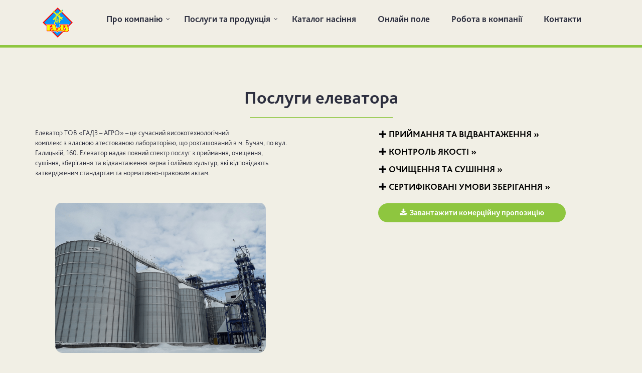

--- FILE ---
content_type: text/html; charset=UTF-8
request_url: https://buchach-ahp.com.ua/products/elevator/
body_size: 10755
content:

<!DOCTYPE html>
<html xmlns="http://www.w3.org/1999/xhtml" lang="uk" prefix="og: http://ogp.me/ns#">
     
    <head>
		    	<meta charset="UTF-8" />
		<meta name="viewport" content="width=device-width, height=device-height, initial-scale=1">
        <meta http-equiv="X-UA-Compatible" content="IE=edge">
				<title>Елеваторний комплекс - ТОВ &quot;Гадз-Агро&quot;. Насіння пшениці. Продаж та виробництво насіння.</title>

<!-- This site is optimized with the Yoast SEO plugin v8.3 - https://yoast.com/wordpress/plugins/seo/ -->
<link rel="canonical" href="https://buchach-ahp.com.ua/products/elevator/" />
<meta property="og:locale" content="uk_UA" />
<meta property="og:type" content="article" />
<meta property="og:title" content="Елеваторний комплекс - ТОВ &quot;Гадз-Агро&quot;. Насіння пшениці. Продаж та виробництво насіння." />
<meta property="og:description" content="Послуги елеватора Елеватор ТОВ «ГАДЗ &#8211; АГРО» &#8211; це сучасний високотехнологічний комплекс з власною атестованою лабораторією, що розташований в м. Бучач, по вул. Галицькій, 160. Елеватор надає повний спектр послуг з приймання, очищення, сушіння, зберігання та відвантаження зерна і олійних культур, які відповідають затвердженим стандартам та нормативно-правовим актам. Приймання та відвантаження » Сучасне обладнання таПродовжити читати &rarr;" />
<meta property="og:url" content="https://buchach-ahp.com.ua/products/elevator/" />
<meta property="og:site_name" content="ТОВ &quot;Гадз-Агро&quot;. Насіння пшениці. Продаж та виробництво насіння." />
<meta name="twitter:card" content="summary" />
<meta name="twitter:description" content="Послуги елеватора Елеватор ТОВ «ГАДЗ &#8211; АГРО» &#8211; це сучасний високотехнологічний комплекс з власною атестованою лабораторією, що розташований в м. Бучач, по вул. Галицькій, 160. Елеватор надає повний спектр послуг з приймання, очищення, сушіння, зберігання та відвантаження зерна і олійних культур, які відповідають затвердженим стандартам та нормативно-правовим актам. Приймання та відвантаження » Сучасне обладнання таПродовжити читати &rarr;" />
<meta name="twitter:title" content="Елеваторний комплекс - ТОВ &quot;Гадз-Агро&quot;. Насіння пшениці. Продаж та виробництво насіння." />
<meta name="twitter:image" content="https://buchach-ahp.com.ua/wp-content/themes/bento/img/elevator-spoil.png" />
<script type='application/ld+json'>{"@context":"https:\/\/schema.org","@type":"Organization","url":"https:\/\/buchach-ahp.com.ua\/","sameAs":[],"@id":"https:\/\/buchach-ahp.com.ua\/#organization","name":"\u0422\u0437\u041e\u0412 \u201c\u0411\u0443\u0447\u0430\u0447\u0430\u0433\u0440\u043e\u0445\u043b\u0456\u0431\u043f\u0440\u043e\u043c\u201d","logo":"https:\/\/buchach-ahp.com.ua\/wp-content\/uploads\/2017\/02\/logo.png"}</script>
<!-- / Yoast SEO plugin. -->

<link rel='dns-prefetch' href='//maps.googleapis.com' />
<link rel='dns-prefetch' href='//fonts.googleapis.com' />
<link rel='dns-prefetch' href='//s.w.org' />
<link rel="alternate" type="application/rss+xml" title="ТОВ &quot;Гадз-Агро&quot;. Насіння пшениці. Продаж та виробництво насіння. &raquo; стрічка" href="https://buchach-ahp.com.ua/feed/" />
<link rel="alternate" type="application/rss+xml" title="ТОВ &quot;Гадз-Агро&quot;. Насіння пшениці. Продаж та виробництво насіння. &raquo; Канал коментарів" href="https://buchach-ahp.com.ua/comments/feed/" />
		<script type="text/javascript">
			window._wpemojiSettings = {"baseUrl":"https:\/\/s.w.org\/images\/core\/emoji\/2.3\/72x72\/","ext":".png","svgUrl":"https:\/\/s.w.org\/images\/core\/emoji\/2.3\/svg\/","svgExt":".svg","source":{"concatemoji":"https:\/\/buchach-ahp.com.ua\/wp-includes\/js\/wp-emoji-release.min.js?ver=4.8.25"}};
			!function(t,a,e){var r,i,n,o=a.createElement("canvas"),l=o.getContext&&o.getContext("2d");function c(t){var e=a.createElement("script");e.src=t,e.defer=e.type="text/javascript",a.getElementsByTagName("head")[0].appendChild(e)}for(n=Array("flag","emoji4"),e.supports={everything:!0,everythingExceptFlag:!0},i=0;i<n.length;i++)e.supports[n[i]]=function(t){var e,a=String.fromCharCode;if(!l||!l.fillText)return!1;switch(l.clearRect(0,0,o.width,o.height),l.textBaseline="top",l.font="600 32px Arial",t){case"flag":return(l.fillText(a(55356,56826,55356,56819),0,0),e=o.toDataURL(),l.clearRect(0,0,o.width,o.height),l.fillText(a(55356,56826,8203,55356,56819),0,0),e===o.toDataURL())?!1:(l.clearRect(0,0,o.width,o.height),l.fillText(a(55356,57332,56128,56423,56128,56418,56128,56421,56128,56430,56128,56423,56128,56447),0,0),e=o.toDataURL(),l.clearRect(0,0,o.width,o.height),l.fillText(a(55356,57332,8203,56128,56423,8203,56128,56418,8203,56128,56421,8203,56128,56430,8203,56128,56423,8203,56128,56447),0,0),e!==o.toDataURL());case"emoji4":return l.fillText(a(55358,56794,8205,9794,65039),0,0),e=o.toDataURL(),l.clearRect(0,0,o.width,o.height),l.fillText(a(55358,56794,8203,9794,65039),0,0),e!==o.toDataURL()}return!1}(n[i]),e.supports.everything=e.supports.everything&&e.supports[n[i]],"flag"!==n[i]&&(e.supports.everythingExceptFlag=e.supports.everythingExceptFlag&&e.supports[n[i]]);e.supports.everythingExceptFlag=e.supports.everythingExceptFlag&&!e.supports.flag,e.DOMReady=!1,e.readyCallback=function(){e.DOMReady=!0},e.supports.everything||(r=function(){e.readyCallback()},a.addEventListener?(a.addEventListener("DOMContentLoaded",r,!1),t.addEventListener("load",r,!1)):(t.attachEvent("onload",r),a.attachEvent("onreadystatechange",function(){"complete"===a.readyState&&e.readyCallback()})),(r=e.source||{}).concatemoji?c(r.concatemoji):r.wpemoji&&r.twemoji&&(c(r.twemoji),c(r.wpemoji)))}(window,document,window._wpemojiSettings);
		</script>
		<style type="text/css">
img.wp-smiley,
img.emoji {
	display: inline !important;
	border: none !important;
	box-shadow: none !important;
	height: 1em !important;
	width: 1em !important;
	margin: 0 .07em !important;
	vertical-align: -0.1em !important;
	background: none !important;
	padding: 0 !important;
}
</style>
<link rel='stylesheet' id='animate-plugin-css'  href='https://buchach-ahp.com.ua/wp-content/plugins/animate/stylesheets/app.css?ver=0.5' type='text/css' media='all' />
<link rel='stylesheet' id='font_awsome-css-css'  href='https://buchach-ahp.com.ua/wp-content/plugins/wd-google-maps/css/font-awesome/font-awesome.css?ver=1.0.34' type='text/css' media='all' />
<link rel='stylesheet' id='bootstrap-css-css'  href='https://buchach-ahp.com.ua/wp-content/plugins/wd-google-maps/css/bootstrap.css?ver=1.0.34' type='text/css' media='all' />
<link rel='stylesheet' id='frontend_main-css-css'  href='https://buchach-ahp.com.ua/wp-content/plugins/wd-google-maps/css/frontend_main.css?ver=1.0.34' type='text/css' media='all' />
<link rel='stylesheet' id='contact-form-7-css'  href='https://buchach-ahp.com.ua/wp-content/plugins/contact-form-7/includes/css/styles.css?ver=5.0.4' type='text/css' media='all' />
<link rel='stylesheet' id='jquery.fancybox-css'  href='https://buchach-ahp.com.ua/wp-content/plugins/fancy-box/jquery.fancybox.css?ver=1.2.6' type='text/css' media='all' />
<link rel='stylesheet' id='vls-gf-style-css'  href='https://buchach-ahp.com.ua/wp-content/plugins/gallery-factory-lite/css/front/style.css?ver=4.8.25' type='text/css' media='all' />
<link rel='stylesheet' id='post_grid_style-css'  href='https://buchach-ahp.com.ua/wp-content/plugins/post-grid/assets/frontend/css/style-new.css?ver=4.8.25' type='text/css' media='all' />
<link rel='stylesheet' id='owl.carousel-css'  href='https://buchach-ahp.com.ua/wp-content/plugins/post-grid/assets/frontend/css/owl.carousel.css?ver=4.8.25' type='text/css' media='all' />
<link rel='stylesheet' id='font-awesome-css'  href='https://buchach-ahp.com.ua/wp-content/plugins/post-grid/assets/frontend/css/font-awesome.min.css?ver=4.8.25' type='text/css' media='all' />
<link rel='stylesheet' id='style-woocommerce-css'  href='https://buchach-ahp.com.ua/wp-content/plugins/post-grid/assets/frontend/css/style-woocommerce.css?ver=4.8.25' type='text/css' media='all' />
<link rel='stylesheet' id='style.skins-css'  href='https://buchach-ahp.com.ua/wp-content/plugins/post-grid/assets/global/css/style.skins.css?ver=4.8.25' type='text/css' media='all' />
<link rel='stylesheet' id='style.layout-css'  href='https://buchach-ahp.com.ua/wp-content/plugins/post-grid/assets/global/css/style.layout.css?ver=4.8.25' type='text/css' media='all' />
<link rel='stylesheet' id='dashicons-css'  href='https://buchach-ahp.com.ua/wp-includes/css/dashicons.min.css?ver=4.8.25' type='text/css' media='all' />
<link rel='stylesheet' id='to-top-css'  href='https://buchach-ahp.com.ua/wp-content/plugins/to-top/public/css/to-top-public.css?ver=1.0' type='text/css' media='all' />
<link rel='stylesheet' id='logo-showcase-style-css'  href='https://buchach-ahp.com.ua/wp-content/plugins/logo-showcase/css/logo-showcase-wordpress.css?ver=4.8.25' type='text/css' media='all' />
<link rel='stylesheet' id='logo-showcase-owl-css'  href='https://buchach-ahp.com.ua/wp-content/plugins/logo-showcase/css/owl.carousel.css?ver=4.8.25' type='text/css' media='all' />
<link rel='stylesheet' id='logo-showcase-owl-theme-css'  href='https://buchach-ahp.com.ua/wp-content/plugins/logo-showcase/css/owl.theme.css?ver=4.8.25' type='text/css' media='all' />
<link rel='stylesheet' id='logo-showcase-owl-transitions-css'  href='https://buchach-ahp.com.ua/wp-content/plugins/logo-showcase/css/owl.transitions.css?ver=4.8.25' type='text/css' media='all' />
<link rel='stylesheet' id='bento-theme-css'  href='https://buchach-ahp.com.ua/wp-content/themes/bento/style.css' type='text/css' media='all' />
<style id='bento-theme-inline-css' type='text/css'>

		@media screen and (min-width: 80em) {
			.bnt-container {
				max-width: 1140px;
				max-width: 114rem;
			}
		}
		@media screen and (min-width: 120em) {
			.bnt-container {
				max-width: 1500px;
				max-width: 150rem;
			}
		}
	
		body {
			font-family: Open Sans, Arial, sans-serif;
			font-size: 14px;
			font-size: 1.4em;
		}
		.site-content h1, 
		.site-content h2, 
		.site-content h3, 
		.site-content h4, 
		.site-content h5, 
		.site-content h6,
		.post-header-title h1 {
			font-family: Open Sans, Arial, sans-serif;
		}
		#nav-primary {
			font-family: Montserrat, Arial, sans-serif;
		}
		.primary-menu > li > a {
			font-size: 18px;
			font-size: 1.8rem;
		}
		.primary-menu > .menu-item-has-children > a:after {
			line-height: 9;
		}
	
		.site-header,
		.header-default .site-header.fixed-header,
		.header-side .site-wrapper {
			background: #ffffff;
		}
		.primary-menu > li > .sub-menu {
			border-top-color: #ffffff;
		}
		.primary-menu > li > a,
		#nav-mobile li a,
		.mobile-menu-trigger,
		.mobile-menu-close,
		.ham-menu-close {
			color: #2c2e3e;
		}
		.primary-menu > li > a:hover,
		.primary-menu > li.current-menu-item > a,
		.primary-menu > li.current-menu-ancestor > a {
			color: #8ec63f;
		}
		.primary-menu .sub-menu li,
		#nav-mobile {
			background-color: #dddddd;
		}
		.primary-menu .sub-menu li a:hover,
		.primary-menu .sub-menu .current-menu-item:not(.current-menu-ancestor) > a,
		#nav-mobile li a:hover,
		#nav-mobile .current-menu-item:not(.current-menu-ancestor) > a {
			background-color: #777777;
		}
		.primary-menu .sub-menu,
		.primary-menu .sub-menu li,
		#nav-mobile li a,
		#nav-mobile .primary-mobile-menu > li:first-child > a {
			border-color: #1e73be;
		}
		.primary-menu .sub-menu li a {
			color: #2c2e3e; 
		}
		.primary-menu .sub-menu li:hover a {
			color: #2c2e3e; 
		}
		#nav-mobile {
			background-color: #f1efe5;
		}
		#nav-mobile li a,
		.mobile-menu-trigger,
		.mobile-menu-close {
			color: #2c2e3e;
		}
		#nav-mobile li a:hover,
		#nav-mobile .current-menu-item:not(.current-menu-ancestor) > a {
			background-color: #686868;
		}
		#nav-mobile li a,
		#nav-mobile .primary-mobile-menu > li:first-child > a {
			border-color: #81d742;	
		}
		#nav-mobile li a:hover,
		.mobile-menu-trigger-container:hover,
		.mobile-menu-close:hover {
			color: #ffffff;
		}
	
		.site-content {
			background-color: #f1efe5;
		}
		.site-content h1, 
		.site-content h2, 
		.site-content h3, 
		.site-content h4, 
		.site-content h5, 
		.site-content h6 {
			color: #2c2e3e;
		}
		.products .product a h3,
		.masonry-item-box a h2 {
			color: inherit;	
		}
		.site-content {
			color: #2c2e3e;
		}
		.site-content a:not(.masonry-item-link) {
			color: #8ec63f;
		}
		.site-content a:not(.page-numbers) {
			color: #8ec63f;
		}
		.site-content a:not(.ajax-load-more) {
			color: #8ec63f;
		}
		.site-content a:not(.remove) {
			color: #8ec63f;
		}
		.site-content a:not(.button) {
			color: #8ec63f;
		}
		.page-links a .page-link-text:not(:hover) {
			color: #00B285;
		}
		label,
		.wp-caption-text,
		.post-date-blog,
		.entry-footer, 
		.archive-header .archive-description, 
		.comment-meta,
		.comment-notes,
		.project-types,
		.widget_archive li,
		.widget_categories li,
		.widget .post-date,
		.widget_calendar table caption,
		.widget_calendar table th,
		.widget_recent_comments .recentcomments,
		.product .price del,
		.widget del,
		.widget del .amount,
		.product_list_widget a.remove,
		.product_list_widget .quantity,
		.product-categories .count,
		.product_meta,
		.shop_table td.product-remove a,
		.woocommerce-checkout .payment_methods .wc_payment_method .payment_box {
			color: #2c2e3e;
		}
		hr,
		.entry-content table,
		.entry-content td,
		.entry-content th,
		.separator-line,
		.comment .comment .comment-nested,
		.comment-respond,
		.sidebar .widget_recent_entries ul li,
		.sidebar .widget_recent_comments ul li,
		.sidebar .widget_categories ul li,
		.sidebar .widget_archive ul li,
		.sidebar .widget_product_categories ul li,
		.woocommerce .site-footer .widget-woo .product_list_widget li,
		.woocommerce .site-footer .widget-woo .cart_list li:last-child,
		.woocommerce-tabs .tabs,
		.woocommerce-tabs .tabs li.active,
		.cart_item,
		.cart_totals .cart-subtotal,
		.cart_totals .order-total,
		.woocommerce-checkout-review-order table tfoot,
		.woocommerce-checkout-review-order table tfoot .order-total,
		.woocommerce-checkout-review-order table tfoot .shipping {
			border-color: #2c2e3e;	
		}
		input[type="text"], 
		input[type="password"], 
		input[type="email"], 
		input[type="number"], 
		input[type="tel"], 
		input[type="search"], 
		textarea, 
		select, 
		.select2-container {
			background-color: #f2f2f2;
			color: #2c2e3e;
		}
		::-webkit-input-placeholder { 
			color: #aaaaaa; 
		}
		::-moz-placeholder { 
			color: #aaaaaa; 
		}
		:-ms-input-placeholder { 
			color: #aaaaaa; 
		}
		input:-moz-placeholder { 
			color: #aaaaaa; 
		}
		.pagination a.page-numbers:hover,
		.woocommerce-pagination a.page-numbers:hover,
		.site-content a.ajax-load-more:hover,
		.page-links a .page-link-text:hover,
		.widget_price_filter .ui-slider .ui-slider-range, 
		.widget_price_filter .ui-slider .ui-slider-handle,
		input[type="submit"],
		.site-content .button,
		.widget_price_filter .ui-slider .ui-slider-range, 
		.widget_price_filter .ui-slider .ui-slider-handle {
			background-color: #8ec63f;	
		}
		.pagination a.page-numbers:hover,
		.woocommerce-pagination a.page-numbers:hover,
		.site-content a.ajax-load-more:hover,
		.page-links a .page-link-text:hover {
			border-color: #8ec63f;
		}
		.page-links a .page-link-text:not(:hover),
		.pagination a, 
		.woocommerce-pagination a,
		.site-content a.ajax-load-more {
			color: #8ec63f;
		}
		input[type="submit"]:hover,
		.site-content .button:hover {
			background-color: #8ec63f;
		}
		input[type="submit"],
		.site-content .button,
		.site-content a.button,
		.pagination a.page-numbers:hover,
		.woocommerce-pagination a.page-numbers:hover,
		.site-content a.ajax-load-more:hover,
		.page-links a .page-link-text:hover {
			color: #0a0a0a;	
		}
		input[type="submit"]:hover,
		.site-content .button:hover {
			color: #ffffff;
		}
		.shop_table .actions .button,
		.shipping-calculator-form .button,
		.checkout_coupon .button,
		.widget_shopping_cart .button:first-child,
		.price_slider_amount .button {
			background-color: #999999;
		}
		.shop_table .actions .button:hover,
		.shipping-calculator-form .button:hover,
		.checkout_coupon .button:hover,
		.widget_shopping_cart .button:first-child:hover,
		.price_slider_amount .button:hover {
			background-color: #777777;
		}
		.shop_table .actions .button,
		.shipping-calculator-form .button,
		.checkout_coupon .button,
		.widget_shopping_cart .button:first-child,
		.price_slider_amount .button {
			color: #ffffff;
		}
		.shop_table .actions .button:hover,
		.shipping-calculator-form .button:hover,
		.checkout_coupon .button:hover,
		.widget_shopping_cart .button:first-child:hover,
		.price_slider_amount .button:hover {
			color: #ffffff;
		}
	
		.sidebar-footer {
			background-color: #2c2e3e;
		}
		.site-footer {
			color: #ffffff;
		}
		.site-footer a {
			color: #ffffff;
		}
		.site-footer label, 
		.site-footer .post-date-blog, 
		.site-footer .entry-footer, 
		.site-footer .comment-meta, 
		.site-footer .comment-notes, 
		.site-footer .widget_archive li, 
		.site-footer .widget_categories li, 
		.site-footer .widget .post-date, 
		.site-footer .widget_calendar table caption, 
		.site-footer .widget_calendar table th, 
		.site-footer .widget_recent_comments .recentcomments {
			color: #ffffff;
		}
		.sidebar-footer .widget_recent_entries ul li, 
		.sidebar-footer .widget_recent_comments ul li, 
		.sidebar-footer .widget_categories ul li, 
		.sidebar-footer .widget_archive ul li {
			border-color: #ffffff;
		}
		.bottom-footer {
			background-color: #2c2e3e;
			color: #ffffff;
		}
		.bottom-footer a {
			color: #ffffff;
		}
	


			.post-header-title h1,

			.entry-header h1 { 

				color: ; 

			}

			.post-header-subtitle {

				color: #999999;

			}

			.site-content {

				background-color: ;

			}

		
</style>
<link rel='stylesheet' id='google-fonts-css'  href='https://fonts.googleapis.com/css?family=Open+Sans%3A400%2C700%2C400italic%7COpen+Sans%3A400%2C700%2C400italic%7CMontserrat%3A400%2C700&#038;subset=cyrillic%2Clatin-ext' type='text/css' media='all' />
<link rel='stylesheet' id='jquery-lazyloadxt-spinner-css-css'  href='//buchach-ahp.com.ua/wp-content/plugins/a3-lazy-load/assets/css/jquery.lazyloadxt.spinner.css?ver=4.8.25' type='text/css' media='all' />
<link rel='stylesheet' id='a3a3_lazy_load-css'  href='//buchach-ahp.com.ua/wp-content/uploads/sass/a3_lazy_load.min.css?ver=1535550466' type='text/css' media='all' />
<link rel='stylesheet' id='jquery-ui-standard-css-css'  href='https://buchach-ahp.com.ua/wp-content/plugins/squelch-tabs-and-accordions-shortcodes/css/jquery-ui/jquery-ui-1.11.4/base/jquery-ui.theme.min.css?ver=0.3.9' type='text/css' media='' />
<link rel='stylesheet' id='squelch_taas-css'  href='https://buchach-ahp.com.ua/wp-content/plugins/squelch-tabs-and-accordions-shortcodes/css/squelch-tabs-and-accordions.css?ver=0.3.9' type='text/css' media='all' />
<link rel='stylesheet' id='adv-spoiler-css'  href='https://buchach-ahp.com.ua/wp-content/plugins/advanced-spoiler/css/advanced-spoiler.css?ver=2.02' type='text/css' media='all' />
<script>if (document.location.protocol != "https:") {document.location = document.URL.replace(/^http:/i, "https:");}</script><script type='text/javascript' src='https://buchach-ahp.com.ua/wp-includes/js/jquery/jquery.js?ver=1.12.4'></script>
<script type='text/javascript' src='https://buchach-ahp.com.ua/wp-includes/js/jquery/jquery-migrate.min.js?ver=1.4.1'></script>
<script type='text/javascript' src='https://maps.googleapis.com/maps/api/js?libraries=places%2Cgeometry&#038;v=3.exp&#038;language=uk&#038;key=AIzaSyBGNfBodxs5kF3loMKws1k-F03Rs0Anib8&#038;ver=4.8.25'></script>
<script type='text/javascript' src='https://buchach-ahp.com.ua/wp-content/plugins/wd-google-maps/js/init_map.js?ver=1.0.34'></script>
<script type='text/javascript' src='https://buchach-ahp.com.ua/wp-content/plugins/wd-google-maps/js/frontend_main.js?ver=1.0.34'></script>
<script type='text/javascript' src='https://buchach-ahp.com.ua/wp-content/plugins/fancy-box/jquery.fancybox.js?ver=1.2.6'></script>
<script type='text/javascript' src='https://buchach-ahp.com.ua/wp-content/plugins/fancy-box/jquery.easing.js?ver=1.3'></script>
<script type='text/javascript'>
/* <![CDATA[ */
var post_grid_ajax = {"post_grid_ajaxurl":"https:\/\/buchach-ahp.com.ua\/wp-admin\/admin-ajax.php"};
/* ]]> */
</script>
<script type='text/javascript' src='https://buchach-ahp.com.ua/wp-content/plugins/post-grid/assets/frontend/js/scripts.js?ver=4.8.25'></script>
<script type='text/javascript' src='https://buchach-ahp.com.ua/wp-content/plugins/post-grid/assets/frontend/js/masonry.pkgd.min.js?ver=4.8.25'></script>
<script type='text/javascript' src='https://buchach-ahp.com.ua/wp-content/plugins/post-grid/assets/frontend/js/owl.carousel.min.js?ver=4.8.25'></script>
<script type='text/javascript' src='https://buchach-ahp.com.ua/wp-content/plugins/post-grid/assets/frontend/js/imagesloaded.pkgd.js?ver=4.8.25'></script>
<script type='text/javascript'>
/* <![CDATA[ */
var to_top_options = {"scroll_offset":"100","icon_opacity":"50","style":"icon","icon_type":"dashicons-arrow-up-alt2","icon_color":"#ffffff","icon_bg_color":"#000000","icon_size":"32","border_radius":"5","image":"https:\/\/buchach-ahp.com.ua\/wp-content\/plugins\/to-top\/admin\/images\/default.png","image_width":"65","image_alt":"","location":"bottom-right","margin_x":"20","margin_y":"20","show_on_admin":"0","enable_autohide":"0","autohide_time":"2","enable_hide_small_device":"0","small_device_max_width":"640","reset":"0"};
/* ]]> */
</script>
<script type='text/javascript' src='https://buchach-ahp.com.ua/wp-content/plugins/to-top/public/js/to-top-public.js?ver=1.0'></script>
<script type='text/javascript'>
/* <![CDATA[ */
var a3_lazyload_params = {"apply_images":"1","apply_videos":"1"};
/* ]]> */
</script>
<script type='text/javascript' src='//buchach-ahp.com.ua/wp-content/plugins/a3-lazy-load/assets/js/jquery.lazyloadxt.extra.min.js?ver=1.9.1'></script>
<script type='text/javascript' src='//buchach-ahp.com.ua/wp-content/plugins/a3-lazy-load/assets/js/jquery.lazyloadxt.srcset.min.js?ver=1.9.1'></script>
<script type='text/javascript'>
/* <![CDATA[ */
var a3_lazyload_extend_params = {"edgeY":"0"};
/* ]]> */
</script>
<script type='text/javascript' src='//buchach-ahp.com.ua/wp-content/plugins/a3-lazy-load/assets/js/jquery.lazyloadxt.extend.js?ver=1.9.1'></script>
<link rel='https://api.w.org/' href='https://buchach-ahp.com.ua/wp-json/' />
<link rel="EditURI" type="application/rsd+xml" title="RSD" href="https://buchach-ahp.com.ua/xmlrpc.php?rsd" />
<link rel="wlwmanifest" type="application/wlwmanifest+xml" href="https://buchach-ahp.com.ua/wp-includes/wlwmanifest.xml" /> 
<meta name="generator" content="WordPress 4.8.25" />
<link rel='shortlink' href='https://buchach-ahp.com.ua/?p=254' />
<link rel="alternate" type="application/json+oembed" href="https://buchach-ahp.com.ua/wp-json/oembed/1.0/embed?url=https%3A%2F%2Fbuchach-ahp.com.ua%2Fproducts%2Felevator%2F" />
<link rel="alternate" type="text/xml+oembed" href="https://buchach-ahp.com.ua/wp-json/oembed/1.0/embed?url=https%3A%2F%2Fbuchach-ahp.com.ua%2Fproducts%2Felevator%2F&#038;format=xml" />
<script type="text/javascript">
  jQuery(document).ready(function($){
    var select = $('a[href$=".bmp"],a[href$=".gif"],a[href$=".jpg"],a[href$=".jpeg"],a[href$=".png"],a[href$=".BMP"],a[href$=".GIF"],a[href$=".JPG"],a[href$=".JPEG"],a[href$=".PNG"]');
    select.attr('rel', 'fancybox');
    select.fancybox();
  });
</script>
<style type="text/css" id="custom-background-css">
body.custom-background { background-color: #f1efe5; }
</style>

    <script type='text/javascript' language='Javascript'>
      function s_toggleDisplay(his, me, show, hide) {
        if (his.style.display != 'none') {
          his.style.display = 'none';
          me.innerHTML = show;
					me.className += ' collapsed';
        } else {
          his.style.display = '';
          me.innerHTML = hide;
					me.className = me.className.replace(' collapsed', '');
        }
      }
      </script><style type="text/css" id="animate-plugin-header-css"></style><link rel="icon" href="https://buchach-ahp.com.ua/wp-content/uploads/2017/02/logo.png" sizes="32x32" />
<link rel="icon" href="https://buchach-ahp.com.ua/wp-content/uploads/2017/02/logo.png" sizes="192x192" />
<link rel="apple-touch-icon-precomposed" href="https://buchach-ahp.com.ua/wp-content/uploads/2017/02/logo.png" />
<meta name="msapplication-TileImage" content="https://buchach-ahp.com.ua/wp-content/uploads/2017/02/logo.png" />
    </head>
        <body data-rsssl=1 class="page-template-default page page-id-254 page-child parent-pageid-14 custom-background wp-custom-logo no-sidebar header-centered">
				<div class="site-wrapper clear">
			<header class="site-header no-fixed-header single-header-background">
            	<div class="bnt-container">
                	
        <div class="mobile-menu-trigger">

        	<div class="mobile-menu-trigger-container">

                <div class="mobile-menu-trigger-stick">

                </div>

                <div class="mobile-menu-trigger-stick">

                </div>

                <div class="mobile-menu-trigger-stick">

                </div>

            </div>

        </div>

        <div class="mobile-menu">

            <div class="mobile-menu-shadow">

            </div>

            <div id="nav-mobile" class="nav">

            	<div class="mobile-menu-close-container">

                	<div class="mobile-menu-close">

                    </div>

                </div>

                <nav>

                    <div class="menu-container"><ul id="menu-%d0%bc%d0%b5%d0%bd%d1%8e-1" class="primary-mobile-menu"><li class="menu-item menu-item-type-post_type menu-item-object-page menu-item-has-children menu-item-30"><a href="https://buchach-ahp.com.ua/about/"><span class="menu-item-inner">Про компанію</span></a>
<ul  class="sub-menu">
	<li class="menu-item menu-item-type-post_type menu-item-object-page menu-item-261"><a href="https://buchach-ahp.com.ua/type/"><span class="menu-item-inner">Види діяльності</span></a></li>
	<li class="menu-item menu-item-type-post_type menu-item-object-page menu-item-232"><a href="https://buchach-ahp.com.ua/news/"><span class="menu-item-inner">Новини</span></a></li>
	<li class="menu-item menu-item-type-post_type menu-item-object-page menu-item-282"><a href="https://buchach-ahp.com.ua/gallery/"><span class="menu-item-inner">Фотогалерея</span></a></li>
	<li class="menu-item menu-item-type-post_type menu-item-object-page menu-item-1127"><a href="https://buchach-ahp.com.ua/communities/"><span class="menu-item-inner">Співпраця з громадами</span></a></li>
</ul>
</li>
<li class="menu-item menu-item-type-post_type menu-item-object-page current-page-ancestor current-menu-ancestor current-menu-parent current-page-parent current_page_parent current_page_ancestor menu-item-has-children menu-item-28"><a href="https://buchach-ahp.com.ua/products/"><span class="menu-item-inner">Послуги та продукція</span></a>
<ul  class="sub-menu">
	<li class="menu-item menu-item-type-post_type menu-item-object-page menu-item-268"><a href="https://buchach-ahp.com.ua/products/seeds/"><span class="menu-item-inner">Насінництво</span></a></li>
	<li class="menu-item menu-item-type-post_type menu-item-object-page menu-item-267"><a href="https://buchach-ahp.com.ua/products/services-seed-plant/"><span class="menu-item-inner">Послуги насіннєвого заводу</span></a></li>
	<li class="menu-item menu-item-type-post_type menu-item-object-page menu-item-266"><a href="https://buchach-ahp.com.ua/products/stockbreeding/"><span class="menu-item-inner">Тваринництво</span></a></li>
	<li class="menu-item menu-item-type-post_type menu-item-object-page current-menu-item page_item page-item-254 current_page_item menu-item-265"><a href="https://buchach-ahp.com.ua/products/elevator/"><span class="menu-item-inner">Елеваторний комплекс</span></a></li>
	<li class="menu-item menu-item-type-post_type menu-item-object-page menu-item-264"><a href="https://buchach-ahp.com.ua/products/own-production/"><span class="menu-item-inner">Продукція власного виробництва</span></a></li>
</ul>
</li>
<li class="menu-item menu-item-type-post_type menu-item-object-page menu-item-25"><a href="https://buchach-ahp.com.ua/product-list/"><span class="menu-item-inner">Каталог насіння</span></a></li>
<li class="menu-item menu-item-type-post_type menu-item-object-page menu-item-26"><a href="https://buchach-ahp.com.ua/field/"><span class="menu-item-inner">Онлайн поле</span></a></li>
<li class="menu-item menu-item-type-post_type menu-item-object-page menu-item-122"><a href="https://buchach-ahp.com.ua/work/"><span class="menu-item-inner">Робота в компанії</span></a></li>
<li class="menu-item menu-item-type-post_type menu-item-object-page menu-item-24"><a href="https://buchach-ahp.com.ua/contacts/"><span class="menu-item-inner">Контакти</span></a></li>
</ul></div>
                </nav>

            </div>

        </div>

                            <div class="logo clear">

		<a href="https://buchach-ahp.com.ua/">

			<img class="logo-fullsize" src="https://buchach-ahp.com.ua/wp-content/uploads/2017/02/logo.png" alt="ТОВ &quot;Гадз-Агро&quot;. Насіння пшениці. Продаж та виробництво насіння." />

			<img class="logo-mobile" src="https://buchach-ahp.com.ua/wp-content/uploads/2017/02/logo.png" alt="ТОВ &quot;Гадз-Агро&quot;. Насіння пшениці. Продаж та виробництво насіння." />

		</a>

	</div>                    
		<div class="header-menu clear">

            <div id="nav-primary" class="nav">

                <nav>

                    <div class="menu-container"><ul id="menu-%d0%bc%d0%b5%d0%bd%d1%8e-2" class="primary-menu"><li class="menu-item menu-item-type-post_type menu-item-object-page menu-item-has-children menu-item-30"><a href="https://buchach-ahp.com.ua/about/"><span class="menu-item-inner">Про компанію</span></a>
<ul  class="sub-menu">
	<li class="menu-item menu-item-type-post_type menu-item-object-page menu-item-261"><a href="https://buchach-ahp.com.ua/type/"><span class="menu-item-inner">Види діяльності</span></a></li>
	<li class="menu-item menu-item-type-post_type menu-item-object-page menu-item-232"><a href="https://buchach-ahp.com.ua/news/"><span class="menu-item-inner">Новини</span></a></li>
	<li class="menu-item menu-item-type-post_type menu-item-object-page menu-item-282"><a href="https://buchach-ahp.com.ua/gallery/"><span class="menu-item-inner">Фотогалерея</span></a></li>
	<li class="menu-item menu-item-type-post_type menu-item-object-page menu-item-1127"><a href="https://buchach-ahp.com.ua/communities/"><span class="menu-item-inner">Співпраця з громадами</span></a></li>
</ul>
</li>
<li class="menu-item menu-item-type-post_type menu-item-object-page current-page-ancestor current-menu-ancestor current-menu-parent current-page-parent current_page_parent current_page_ancestor menu-item-has-children menu-item-28"><a href="https://buchach-ahp.com.ua/products/"><span class="menu-item-inner">Послуги та продукція</span></a>
<ul  class="sub-menu">
	<li class="menu-item menu-item-type-post_type menu-item-object-page menu-item-268"><a href="https://buchach-ahp.com.ua/products/seeds/"><span class="menu-item-inner">Насінництво</span></a></li>
	<li class="menu-item menu-item-type-post_type menu-item-object-page menu-item-267"><a href="https://buchach-ahp.com.ua/products/services-seed-plant/"><span class="menu-item-inner">Послуги насіннєвого заводу</span></a></li>
	<li class="menu-item menu-item-type-post_type menu-item-object-page menu-item-266"><a href="https://buchach-ahp.com.ua/products/stockbreeding/"><span class="menu-item-inner">Тваринництво</span></a></li>
	<li class="menu-item menu-item-type-post_type menu-item-object-page current-menu-item page_item page-item-254 current_page_item menu-item-265"><a href="https://buchach-ahp.com.ua/products/elevator/"><span class="menu-item-inner">Елеваторний комплекс</span></a></li>
	<li class="menu-item menu-item-type-post_type menu-item-object-page menu-item-264"><a href="https://buchach-ahp.com.ua/products/own-production/"><span class="menu-item-inner">Продукція власного виробництва</span></a></li>
</ul>
</li>
<li class="menu-item menu-item-type-post_type menu-item-object-page menu-item-25"><a href="https://buchach-ahp.com.ua/product-list/"><span class="menu-item-inner">Каталог насіння</span></a></li>
<li class="menu-item menu-item-type-post_type menu-item-object-page menu-item-26"><a href="https://buchach-ahp.com.ua/field/"><span class="menu-item-inner">Онлайн поле</span></a></li>
<li class="menu-item menu-item-type-post_type menu-item-object-page menu-item-122"><a href="https://buchach-ahp.com.ua/work/"><span class="menu-item-inner">Робота в компанії</span></a></li>
<li class="menu-item menu-item-type-post_type menu-item-object-page menu-item-24"><a href="https://buchach-ahp.com.ua/contacts/"><span class="menu-item-inner">Контакти</span></a></li>
</ul></div>
                </nav>

            </div>

        </div>

		<div class="ham-menu-trigger">

        	<div class="ham-menu-trigger-container">

                <div class="ham-menu-trigger-stick">

                </div>

                <div class="ham-menu-trigger-stick">

                </div>

                <div class="ham-menu-trigger-stick">

                </div>

            </div>

        </div>

		<div class="ham-menu-close-container">

			<div class="ham-menu-close">

			</div>

		</div>

                        </div>
            </header>
			        	<div class="site-content"><div class="bnt-container">
    <div class="content content-page">
        <main class="site-main">
            
<article id="post-254" class="post-254 page type-page status-publish hentry no-thumb">

		
	<header class="entry-header"><h1 class="entry-title">Елеваторний комплекс</h1></header>    
    <div class="entry-content clear">
		
		<div class="about">
<h1>Послуги елеватора</h1>
<hr />
<div class="row">
<div class="col-md-7 for-i">Елеватор ТОВ «ГАДЗ &#8211; АГРО» &#8211; це сучасний високотехнологічний<br />
 комплекс з власною атестованою лабораторією, що розташований в м. Бучач, по вул.<br />
 Галицькій, 160. Елеватор надає повний спектр послуг з приймання, очищення,<br />
 сушіння, зберігання та відвантаження зерна і олійних культур, які відповідають<br />
 затвердженим стандартам та нормативно-правовим актам.</p>
<p> <img class="lazy lazy-hidden" style="padding: 40px; max-width: 500px;" src="//buchach-ahp.com.ua/wp-content/plugins/a3-lazy-load/assets/images/lazy_placeholder.gif" data-lazy-type="image" data-src="https://buchach-ahp.com.ua/wp-content/themes/bento/img/elevator-spoil.png" /><noscript><img style="padding: 40px; max-width: 500px;" src="https://buchach-ahp.com.ua/wp-content/themes/bento/img/elevator-spoil.png" /></noscript></div>
<div class="col-sm-5">
<div class="spoil" style="padding: 0px 0px 100px 0px;">
<p><a onfocus='this.blur();' class='spoiler-tgl collapsed' href='https://buchach-ahp.com.ua/products/elevator/#SID254_1_tgl' id='SID254_1_tgl' onclick="s_toggleDisplay(document.getElementById('SID254_1'), this, 'Приймання та відвантаження »', 'Приймання та відвантаження «'); return false;">Приймання та відвантаження »</a></p>
<div id='SID254_1' class='spoiler-body' style='display:none;'>
<div class="row">
<div class="col-md-12">Сучасне обладнання та наявність кількох ліній надає можливість одночасно<br />
 приймати зернові не тільки різних культур, а й різної якості та вологості.<br />
 Для відвантаження продукції передбачено автомобільний та залізничний<br />
 транспортний вузли, загальною потужністю 3,6тис. т/добу.</div>
<div> </div>
</div>
</div>
<p></p>
<p><a onfocus='this.blur();' class='spoiler-tgl collapsed' href='https://buchach-ahp.com.ua/products/elevator/#SID254_2_tgl' id='SID254_2_tgl' onclick="s_toggleDisplay(document.getElementById('SID254_2'), this, 'Контроль якості »', 'Контроль якості «'); return false;">Контроль якості »</a></p>
<div id='SID254_2' class='spoiler-body' style='display:none;'>
<div class="row">
<div class="col-md-12">Кваліфіковані спеціалісти атестованої виробничо-технологічної лабораторії<br />
 проводять повний спектр досліджень якості зерна в процесі доведення його<br />
 до експортних кондицій на рівні світових стандартів.</div>
</div>
</div>
<p></p>
<p><a onfocus='this.blur();' class='spoiler-tgl collapsed' href='https://buchach-ahp.com.ua/products/elevator/#SID254_3_tgl' id='SID254_3_tgl' onclick="s_toggleDisplay(document.getElementById('SID254_3'), this, 'Очищення та сушіння »', 'Очищення та сушіння «'); return false;">Очищення та сушіння »</a></p>
<div id='SID254_3' class='spoiler-body' style='display:none;'>
<div class="row">
<div class="col-md-12">Двохступенева очистка зерна, сучасна система аспірації, високотехнологічні<br />
 сушильні установки фірми «SUKUP» (Америка) та «BONFANTI» (Італія)<br />
 надають можливість створити належні умови, які надають можливість<br />
 для тривалого зберігання так і експорту зерна із забезпеченням його<br />
 якісних показників.</div>
</div>
</div>
<p></p>
<p><a onfocus='this.blur();' class='spoiler-tgl collapsed' href='https://buchach-ahp.com.ua/products/elevator/#SID254_4_tgl' id='SID254_4_tgl' onclick="s_toggleDisplay(document.getElementById('SID254_4'), this, 'Сертифіковані умови зберігання »', 'Сертифіковані умови зберігання «'); return false;">Сертифіковані умови зберігання »</a></p>
<div id='SID254_4' class='spoiler-body' style='display:none;'>
<div class="row">
<div class="col-md-12">Після доведення до якісних кондицій зерно зберігається окремо за видами та<br />
 класами культур в зерносховищах силосного та наземного типу, загальною<br />
 потужністю 100 тис. тонн.</div>
</div>
</div>
<div class="row">
<div class="col-md-10 for-i"><a id="btn" class="custom-btn1 btn" href="https://buchach-ahp.com.ua/comercial.docx" download=""><i class="fa fa-download" aria-hidden="true"></i>Завантажити комерційну пропозицію</a></div>
</div>
</div>
</div>
</div>
</div>
		
	</div>

</article>        </main>
    </div>
    </div>
            </div>	
						<div class="after-content">
			</div>
            <footer class="site-footer">
								                    <div class="widget-area sidebar-footer clear">
                        <div class="bnt-container">
                            <div id="text-5" class="column-4   wow widget widget-footer widget_text clear"><h3 class="widget-title">Про компанію</h3>			<div class="textwidget"><p><a href="https://buchach-ahp.com.ua/about/">Історія</a><br />
<a href="https://buchach-ahp.com.ua/news/">Новини</a><br />
<a href="https://buchach-ahp.com.ua/gallery/">Фотогалерея</a></p>
</div>
		</div><div id="text-4" class="column-4   wow widget widget-footer widget_text clear"><h3 class="widget-title">Послуги та продукція</h3>			<div class="textwidget"><p><a href="https://buchach-ahp.com.ua/seeds/">Насінництво</a><br />
<a href="https://buchach-ahp.com.ua/services-seed-plant/">Послуги насіннєвого заводу</a><br />
<a href="https://buchach-ahp.com.ua/stockbreeding/">Тваринництво</a><br />
<a href="https://buchach-ahp.com.ua/elevator/">Елеваторний комплекс</a><br />
<a href="https://buchach-ahp.com.ua/own-production/">Продукція власного виробництва</a></p>
</div>
		</div><div id="text-3" class="column-4   wow widget widget-footer widget_text clear"><h3 class="widget-title">Контакти</h3>			<div class="textwidget"><p><b>Тел/факс:</b> <a href="tel:0354426996">(03544) 2-69-96</a>, <a href="tel:0354426188">2-61-88</a><br />
<b>E-mail:</b> <a href="mailto:buchkhp@gmail.com">buchkhp@gmail.com</a></p>
</div>
		</div><div id="text-2" class="column-4   wow widget widget-footer widget_text clear">			<div class="textwidget"><img class="lazy lazy-hidden" style="max-width: 135px;" src="//buchach-ahp.com.ua/wp-content/plugins/a3-lazy-load/assets/images/lazy_placeholder.gif" data-lazy-type="image" data-src="https://buchach-ahp.com.ua/wp-content/themes/bento/img/footer-img.png" alt="Wheat" /><noscript><img style="max-width: 135px;" src="https://buchach-ahp.com.ua/wp-content/themes/bento/img/footer-img.png" alt="Wheat" /></noscript></div>
		</div>                        </div>
                	</div>
                				                <div class="bottom-footer clear">
                	<div class="bnt-container">		
								
                        <div class="footer-copyright">Всі права захищенно &#169; 2026 | Розроблено<a target="_blank" class="copyright" href="https://omtilda.com.ua"><img src="https://buchach-ahp.com.ua/wp-content/themes/bento/img/OM_logo.png" alt="Online Media"></a></div>		
                    </div>
                </div>     
            </footer><!-- .site-footer -->
		</div><!-- .site-wrapper -->
				<div id="to_top_scrollup" class="dashicons dashicons-arrow-up-alt2"><span class="screen-reader-text">Scroll Up</span></div><script type='text/javascript' src='https://buchach-ahp.com.ua/wp-content/plugins/animate/js/app.js?ver=0.5'></script>
<script type='text/javascript'>
/* <![CDATA[ */
var wpcf7 = {"apiSettings":{"root":"https:\/\/buchach-ahp.com.ua\/wp-json\/contact-form-7\/v1","namespace":"contact-form-7\/v1"},"recaptcha":{"messages":{"empty":"\u0411\u0443\u0434\u044c \u043b\u0430\u0441\u043a\u0430, \u043f\u0456\u0434\u0442\u0432\u0435\u0440\u0434\u0456\u0442\u044c, \u0449\u043e \u0432\u0438 \u043d\u0435 \u0440\u043e\u0431\u043e\u0442."}},"cached":"1"};
/* ]]> */
</script>
<script type='text/javascript' src='https://buchach-ahp.com.ua/wp-content/plugins/contact-form-7/includes/js/scripts.js?ver=5.0.4'></script>
<script type='text/javascript' src='https://buchach-ahp.com.ua/wp-includes/js/jquery/ui/core.min.js?ver=1.11.4'></script>
<script type='text/javascript' src='https://buchach-ahp.com.ua/wp-includes/js/jquery/ui/widget.min.js?ver=1.11.4'></script>
<script type='text/javascript' src='https://buchach-ahp.com.ua/wp-includes/js/jquery/ui/mouse.min.js?ver=1.11.4'></script>
<script type='text/javascript' src='https://buchach-ahp.com.ua/wp-includes/js/jquery/ui/sortable.min.js?ver=1.11.4'></script>
<script type='text/javascript' src='https://buchach-ahp.com.ua/wp-includes/js/jquery/ui/draggable.min.js?ver=1.11.4'></script>
<script type='text/javascript' src='https://buchach-ahp.com.ua/wp-includes/js/jquery/ui/droppable.min.js?ver=1.11.4'></script>
<script type='text/javascript' src='https://buchach-ahp.com.ua/wp-content/plugins/logo-showcase/js/owl.carousel.js?ver=2.4'></script>
<script type='text/javascript' src='https://buchach-ahp.com.ua/wp-includes/js/imagesloaded.min.js?ver=3.2.0'></script>
<script type='text/javascript' src='https://buchach-ahp.com.ua/wp-content/themes/bento/includes/isotope/isotope.pkgd.min.js?ver=4.8.25'></script>
<script type='text/javascript' src='https://buchach-ahp.com.ua/wp-content/themes/bento/includes/isotope/packery-mode.pkgd.min.js?ver=4.8.25'></script>
<script type='text/javascript' src='https://buchach-ahp.com.ua/wp-content/themes/bento/includes/isotope/fit-columns.js?ver=4.8.25'></script>
<script type='text/javascript' src='https://buchach-ahp.com.ua/wp-content/themes/bento/includes/fitvids/jquery.fitvids.js?ver=4.8.25'></script>
<script type='text/javascript'>
/* <![CDATA[ */
var bentoThemeVars = {"menu_config":"1","fixed_menu":"","ajaxurl":"https:\/\/buchach-ahp.com.ua\/wp-admin\/admin-ajax.php","query_vars":"{\"post_type\":[\"post\"],\"paged\":1,\"posts_per_page\":10}","max_pages":"22","grid_mode":"nogrid","full_width_grid":"off"};
/* ]]> */
</script>
<script type='text/javascript' src='https://buchach-ahp.com.ua/wp-content/themes/bento/includes/js/theme-scripts.js?ver=4.8.25'></script>
<script type='text/javascript' src='https://buchach-ahp.com.ua/wp-includes/js/jquery/ui/accordion.min.js?ver=1.11.4'></script>
<script type='text/javascript' src='https://buchach-ahp.com.ua/wp-includes/js/jquery/ui/tabs.min.js?ver=1.11.4'></script>
<script type='text/javascript' src='https://buchach-ahp.com.ua/wp-content/plugins/squelch-tabs-and-accordions-shortcodes/js/squelch-tabs-and-accordions.js?ver=0.3.9'></script>
<script type='text/javascript' src='https://buchach-ahp.com.ua/wp-includes/js/wp-embed.min.js?ver=4.8.25'></script>
<script type='text/javascript'>
		/* <![CDATA[ */
                wow = new WOW(
                      {
                        boxClass:     'wow',      	// default wow
                        animateClass: 'animated',	// default animated
                        offset:       0,          	// default 0
                        mobile:       1,       			// default true
                        live:         1        			// default true
                      }
                    )
                    wow.init();
		/* ]]> */
                </script><link rel="stylesheet" href="https://maxcdn.bootstrapcdn.com/bootstrap/3.3.7/css/bootstrap.min.css" integrity="sha384-BVYiiSIFeK1dGmJRAkycuHAHRg32OmUcww7on3RYdg4Va+PmSTsz/K68vbdEjh4u" crossorigin="anonymous">
<link rel="stylesheet" href="https://maxcdn.bootstrapcdn.com/bootstrap/3.3.7/css/bootstrap-theme.min.css" integrity="sha384-rHyoN1iRsVXV4nD0JutlnGaslCJuC7uwjduW9SVrLvRYooPp2bWYgmgJQIXwl/Sp" crossorigin="anonymous">
<script src="https://maxcdn.bootstrapcdn.com/bootstrap/3.3.7/js/bootstrap.min.js" integrity="sha384-Tc5IQib027qvyjSMfHjOMaLkfuWVxZxUPnCJA7l2mCWNIpG9mGCD8wGNIcPD7Txa" crossorigin="anonymous"></script>
<!-- Charts -->
	<script src="https://code.jquery.com/jquery-2.0.3.min.js"></script>
	<script src="https://buchach-ahp.com.ua/wp-content/themes/bento/includes/js/jquery.easing.min.js"></script>
	<script src="https://buchach-ahp.com.ua/wp-content/themes/bento/includes/js/jquery.easypiechart.min.js"></script>
	<script>
	$(function() {
		$('.chart').easyPieChart({
			easing: 'easeOutBounce',
			onStep: function(from, to, percent) {
				$(this.el).find('.percent').text(Math.round(percent));
			}
		});
		var chart = window.chart = $('.chart').data('easyPieChart');
		$('.js_update').on('click', function() {
			chart.update(Math.random()*200-100);
		});
	});
	</script>
	<script type="text/javascript">
var btn = document.getElementById('btn');
btn.addEventListener('click', function() {
    var open =  document.querySelector('.one');
    open.classList.toggle('two');

});
	</script>
	<script type="text/javascript">
var btn = document.getElementById('btn1');
btn.addEventListener('click', function() {
    var open =  document.querySelector('.one1');
    open.classList.toggle('two1');

});
	</script>
	<script>
  (function(i,s,o,g,r,a,m){i['GoogleAnalyticsObject']=r;i[r]=i[r]||function(){
  (i[r].q=i[r].q||[]).push(arguments)},i[r].l=1*new Date();a=s.createElement(o),
  m=s.getElementsByTagName(o)[0];a.async=1;a.src=g;m.parentNode.insertBefore(a,m)
  })(window,document,'script','https://www.google-analytics.com/analytics.js','ga');

  ga('create', 'UA-93997643-1', 'auto');
  ga('send', 'pageview');

</script>
	</body>
</html>
<!--
Performance optimized by W3 Total Cache. Learn more: https://www.w3-edge.com/products/

Object Caching 84/101 objects using disk
Page Caching using disk: enhanced (SSL caching disabled) 

Served from: buchach-ahp.com.ua @ 2026-01-20 19:35:28 by W3 Total Cache
-->

--- FILE ---
content_type: text/css
request_url: https://buchach-ahp.com.ua/wp-content/plugins/animate/stylesheets/app.css?ver=0.5
body_size: 5457
content:
/*!
Animate.css - http://daneden.me/animate
Licensed under the MIT license - http://opensource.org/licenses/MIT
Copyright (c) 2015 Daniel Eden
*/body{-webkit-backface-visibility:hidden}
.animated{-webkit-animation-duration:1s;-moz-animation-duration:1s;-o-animation-duration:1s;animation-duration:1s;-webkit-animation-fill-mode:both;-moz-animation-fill-mode:both;-o-animation-fill-mode:both;animation-fill-mode:both}
.animated.infinite{animation-iteration-count:infinite}
.animated.hinge{-webkit-animation-duration:2s;-moz-animation-duration:2s;-o-animation-duration:2s;animation-duration:2s}
.animated.bounceIn,.animated.bounceOut{-webkit-animation-duration:.75s;-moz-animation-duration:.75s;-o-animation-duration:.75s;animation-duration:.75s}
.animated.flipOutX,.animated.flipOutY{-webkit-animation-duration:.75s;-moz-animation-duration:.75s;-o-animation-duration:.75s;animation-duration:.75s}
@-webkit-keyframes bounce{0%,20%,50%,80%,100%{-webkit-transform:translateY(0)}
40%{-webkit-transform:translateY(-30px)}
60%{-webkit-transform:translateY(-15px)}
}@-moz-keyframes bounce{0%,20%,50%,80%,100%{-moz-transform:translateY(0)}
40%{-moz-transform:translateY(-30px)}
60%{-moz-transform:translateY(-15px)}
}@-o-keyframes bounce{0%,20%,50%,80%,100%{-o-transform:translateY(0)}
40%{-o-transform:translateY(-30px)}
60%{-o-transform:translateY(-15px)}
}@keyframes bounce{0%,20%,50%,80%,100%{transform:translateY(0)}
40%{transform:translateY(-30px)}
60%{transform:translateY(-15px)}
}.bounce{-webkit-animation-name:bounce;-moz-animation-name:bounce;-o-animation-name:bounce;animation-name:bounce}
@-webkit-keyframes flash{0%,50%,100%{opacity:1}
25%,75%{opacity:0}
}@-moz-keyframes flash{0%,50%,100%{opacity:1}
25%,75%{opacity:0}
}@-o-keyframes flash{0%,50%,100%{opacity:1}
25%,75%{opacity:0}
}@keyframes flash{0%,50%,100%{opacity:1}
25%,75%{opacity:0}
}.flash{-webkit-animation-name:flash;-moz-animation-name:flash;-o-animation-name:flash;animation-name:flash}
@-webkit-keyframes pulse{0%{-webkit-transform:scale(1)}
50%{-webkit-transform:scale(1.1)}
100%{-webkit-transform:scale(1)}
}@-moz-keyframes pulse{0%{-moz-transform:scale(1)}
50%{-moz-transform:scale(1.1)}
100%{-moz-transform:scale(1)}
}@-o-keyframes pulse{0%{-o-transform:scale(1)}
50%{-o-transform:scale(1.1)}
100%{-o-transform:scale(1)}
}@keyframes pulse{0%{transform:scale(1)}
50%{transform:scale(1.1)}
100%{transform:scale(1)}
}.pulse{-webkit-animation-name:pulse;-moz-animation-name:pulse;-o-animation-name:pulse;animation-name:pulse}
@-webkit-keyframes shake{0%,100%{-webkit-transform:translateX(0)}
10%,30%,50%,70%,90%{-webkit-transform:translateX(-10px)}
20%,40%,60%,80%{-webkit-transform:translateX(10px)}
}@-moz-keyframes shake{0%,100%{-moz-transform:translateX(0)}
10%,30%,50%,70%,90%{-moz-transform:translateX(-10px)}
20%,40%,60%,80%{-moz-transform:translateX(10px)}
}@-o-keyframes shake{0%,100%{-o-transform:translateX(0)}
10%,30%,50%,70%,90%{-o-transform:translateX(-10px)}
20%,40%,60%,80%{-o-transform:translateX(10px)}
}@keyframes shake{0%,100%{transform:translateX(0)}
10%,30%,50%,70%,90%{transform:translateX(-10px)}
20%,40%,60%,80%{transform:translateX(10px)}
}.shake{-webkit-animation-name:shake;-moz-animation-name:shake;-o-animation-name:shake;animation-name:shake}
@-webkit-keyframes swing{20%,40%,60%,80%,100%{-webkit-transform-origin:top center}
20%{-webkit-transform:rotate(15deg)}
40%{-webkit-transform:rotate(-10deg)}
60%{-webkit-transform:rotate(5deg)}
80%{-webkit-transform:rotate(-5deg)}
100%{-webkit-transform:rotate(0deg)}
}@-moz-keyframes swing{20%{-moz-transform:rotate(15deg)}
40%{-moz-transform:rotate(-10deg)}
60%{-moz-transform:rotate(5deg)}
80%{-moz-transform:rotate(-5deg)}
100%{-moz-transform:rotate(0deg)}
}@-o-keyframes swing{20%{-o-transform:rotate(15deg)}
40%{-o-transform:rotate(-10deg)}
60%{-o-transform:rotate(5deg)}
80%{-o-transform:rotate(-5deg)}
100%{-o-transform:rotate(0deg)}
}@keyframes swing{20%{transform:rotate(15deg)}
40%{transform:rotate(-10deg)}
60%{transform:rotate(5deg)}
80%{transform:rotate(-5deg)}
100%{transform:rotate(0deg)}
}.swing{-webkit-transform-origin:top center;-moz-transform-origin:top center;-o-transform-origin:top center;transform-origin:top center;-webkit-animation-name:swing;-moz-animation-name:swing;-o-animation-name:swing;animation-name:swing}
@-webkit-keyframes wiggle{0%{-webkit-transform:skewX(9deg)}
10%{-webkit-transform:skewX(-8deg)}
20%{-webkit-transform:skewX(7deg)}
30%{-webkit-transform:skewX(-6deg)}
40%{-webkit-transform:skewX(5deg)}
50%{-webkit-transform:skewX(-4deg)}
60%{-webkit-transform:skewX(3deg)}
70%{-webkit-transform:skewX(-2deg)}
80%{-webkit-transform:skewX(1deg)}
90%{-webkit-transform:skewX(0deg)}
100%{-webkit-transform:skewX(0deg)}
}@-moz-keyframes wiggle{0%{-moz-transform:skewX(9deg)}
10%{-moz-transform:skewX(-8deg)}
20%{-moz-transform:skewX(7deg)}
30%{-moz-transform:skewX(-6deg)}
40%{-moz-transform:skewX(5deg)}
50%{-moz-transform:skewX(-4deg)}
60%{-moz-transform:skewX(3deg)}
70%{-moz-transform:skewX(-2deg)}
80%{-moz-transform:skewX(1deg)}
90%{-moz-transform:skewX(0deg)}
100%{-moz-transform:skewX(0deg)}
}@-o-keyframes wiggle{0%{-o-transform:skewX(9deg)}
10%{-o-transform:skewX(-8deg)}
20%{-o-transform:skewX(7deg)}
30%{-o-transform:skewX(-6deg)}
40%{-o-transform:skewX(5deg)}
50%{-o-transform:skewX(-4deg)}
60%{-o-transform:skewX(3deg)}
70%{-o-transform:skewX(-2deg)}
80%{-o-transform:skewX(1deg)}
90%{-o-transform:skewX(0deg)}
100%{-o-transform:skewX(0deg)}
}@keyframes wiggle{0%{transform:skewX(9deg)}
10%{transform:skewX(-8deg)}
20%{transform:skewX(7deg)}
30%{transform:skewX(-6deg)}
40%{transform:skewX(5deg)}
50%{transform:skewX(-4deg)}
60%{transform:skewX(3deg)}
70%{transform:skewX(-2deg)}
80%{transform:skewX(1deg)}
90%{transform:skewX(0deg)}
100%{transform:skewX(0deg)}
}.wiggle{-webkit-animation-name:wiggle;-moz-animation-name:wiggle;-o-animation-name:wiggle;animation-name:wiggle;-webkit-animation-timing-function:ease-in;-moz-animation-timing-function:ease-in;-o-animation-timing-function:ease-in;animation-timing-function:ease-in}
@-webkit-keyframes wobble{0%{-webkit-transform:translateX(0%)}
15%{-webkit-transform:translateX(-25%) rotate(-5deg)}
30%{-webkit-transform:translateX(20%) rotate(3deg)}
45%{-webkit-transform:translateX(-15%) rotate(-3deg)}
60%{-webkit-transform:translateX(10%) rotate(2deg)}
75%{-webkit-transform:translateX(-5%) rotate(-1deg)}
100%{-webkit-transform:translateX(0%)}
}@-moz-keyframes wobble{0%{-moz-transform:translateX(0%)}
15%{-moz-transform:translateX(-25%) rotate(-5deg)}
30%{-moz-transform:translateX(20%) rotate(3deg)}
45%{-moz-transform:translateX(-15%) rotate(-3deg)}
60%{-moz-transform:translateX(10%) rotate(2deg)}
75%{-moz-transform:translateX(-5%) rotate(-1deg)}
100%{-moz-transform:translateX(0%)}
}@-o-keyframes wobble{0%{-o-transform:translateX(0%)}
15%{-o-transform:translateX(-25%) rotate(-5deg)}
30%{-o-transform:translateX(20%) rotate(3deg)}
45%{-o-transform:translateX(-15%) rotate(-3deg)}
60%{-o-transform:translateX(10%) rotate(2deg)}
75%{-o-transform:translateX(-5%) rotate(-1deg)}
100%{-o-transform:translateX(0%)}
}@keyframes wobble{0%{transform:translateX(0%)}
15%{transform:translateX(-25%) rotate(-5deg)}
30%{transform:translateX(20%) rotate(3deg)}
45%{transform:translateX(-15%) rotate(-3deg)}
60%{transform:translateX(10%) rotate(2deg)}
75%{transform:translateX(-5%) rotate(-1deg)}
100%{transform:translateX(0%)}
}.wobble{-webkit-animation-name:wobble;-moz-animation-name:wobble;-o-animation-name:wobble;animation-name:wobble}
@-webkit-keyframes tada{0%{-webkit-transform:scale(1)}
10%,20%{-webkit-transform:scale(0.9) rotate(-3deg)}
30%,50%,70%,90%{-webkit-transform:scale(1.1) rotate(3deg)}
40%,60%,80%{-webkit-transform:scale(1.1) rotate(-3deg)}
100%{-webkit-transform:scale(1) rotate(0)}
}@-moz-keyframes tada{0%{-moz-transform:scale(1)}
10%,20%{-moz-transform:scale(0.9) rotate(-3deg)}
30%,50%,70%,90%{-moz-transform:scale(1.1) rotate(3deg)}
40%,60%,80%{-moz-transform:scale(1.1) rotate(-3deg)}
100%{-moz-transform:scale(1) rotate(0)}
}@-o-keyframes tada{0%{-o-transform:scale(1)}
10%,20%{-o-transform:scale(0.9) rotate(-3deg)}
30%,50%,70%,90%{-o-transform:scale(1.1) rotate(3deg)}
40%,60%,80%{-o-transform:scale(1.1) rotate(-3deg)}
100%{-o-transform:scale(1) rotate(0)}
}@keyframes tada{0%{transform:scale(1)}
10%,20%{transform:scale(0.9) rotate(-3deg)}
30%,50%,70%,90%{transform:scale(1.1) rotate(3deg)}
40%,60%,80%{transform:scale(1.1) rotate(-3deg)}
100%{transform:scale(1) rotate(0)}
}.tada{-webkit-animation-name:tada;-moz-animation-name:tada;-o-animation-name:tada;animation-name:tada}
@-webkit-keyframes bounceIn{0%{opacity:0;-webkit-transform:scale(0.3)}
50%{opacity:1;-webkit-transform:scale(1.05)}
70%{-webkit-transform:scale(0.9)}
100%{-webkit-transform:scale(1)}
}@-moz-keyframes bounceIn{0%{opacity:0;-moz-transform:scale(0.3)}
50%{opacity:1;-moz-transform:scale(1.05)}
70%{-moz-transform:scale(0.9)}
100%{-moz-transform:scale(1)}
}@-o-keyframes bounceIn{0%{opacity:0;-o-transform:scale(0.3)}
50%{opacity:1;-o-transform:scale(1.05)}
70%{-o-transform:scale(0.9)}
100%{-o-transform:scale(1)}
}@keyframes bounceIn{0%{opacity:0;transform:scale(0.3)}
50%{opacity:1;transform:scale(1.05)}
70%{transform:scale(0.9)}
100%{transform:scale(1)}
}.bounceIn{-webkit-animation-name:bounceIn;-moz-animation-name:bounceIn;-o-animation-name:bounceIn;animation-name:bounceIn}
@-webkit-keyframes bounceInDown{0%{opacity:0;-webkit-transform:translateY(-2000px)}
60%{opacity:1;-webkit-transform:translateY(30px)}
80%{-webkit-transform:translateY(-10px)}
100%{-webkit-transform:translateY(0)}
}@-moz-keyframes bounceInDown{0%{opacity:0;-moz-transform:translateY(-2000px)}
60%{opacity:1;-moz-transform:translateY(30px)}
80%{-moz-transform:translateY(-10px)}
100%{-moz-transform:translateY(0)}
}@-o-keyframes bounceInDown{0%{opacity:0;-o-transform:translateY(-2000px)}
60%{opacity:1;-o-transform:translateY(30px)}
80%{-o-transform:translateY(-10px)}
100%{-o-transform:translateY(0)}
}@keyframes bounceInDown{0%{opacity:0;transform:translateY(-2000px)}
60%{opacity:1;transform:translateY(30px)}
80%{transform:translateY(-10px)}
100%{transform:translateY(0)}
}.bounceInDown{-webkit-animation-name:bounceInDown;-moz-animation-name:bounceInDown;-o-animation-name:bounceInDown;animation-name:bounceInDown}
@-webkit-keyframes bounceInLeft{0%{opacity:0;-webkit-transform:translateX(-2000px)}
60%{opacity:1;-webkit-transform:translateX(30px)}
80%{-webkit-transform:translateX(-10px)}
100%{-webkit-transform:translateX(0)}
}@-moz-keyframes bounceInLeft{0%{opacity:0;-moz-transform:translateX(-2000px)}
60%{opacity:1;-moz-transform:translateX(30px)}
80%{-moz-transform:translateX(-10px)}
100%{-moz-transform:translateX(0)}
}@-o-keyframes bounceInLeft{0%{opacity:0;-o-transform:translateX(-2000px)}
60%{opacity:1;-o-transform:translateX(30px)}
80%{-o-transform:translateX(-10px)}
100%{-o-transform:translateX(0)}
}@keyframes bounceInLeft{0%{opacity:0;transform:translateX(-2000px)}
60%{opacity:1;transform:translateX(30px)}
80%{transform:translateX(-10px)}
100%{transform:translateX(0)}
}.bounceInLeft{-webkit-animation-name:bounceInLeft;-moz-animation-name:bounceInLeft;-o-animation-name:bounceInLeft;animation-name:bounceInLeft}
@-webkit-keyframes bounceInRight{0%{opacity:0;-webkit-transform:translateX(2000px)}
60%{opacity:1;-webkit-transform:translateX(-30px)}
80%{-webkit-transform:translateX(10px)}
100%{-webkit-transform:translateX(0)}
}@-moz-keyframes bounceInRight{0%{opacity:0;-moz-transform:translateX(2000px)}
60%{opacity:1;-moz-transform:translateX(-30px)}
80%{-moz-transform:translateX(10px)}
100%{-moz-transform:translateX(0)}
}@-o-keyframes bounceInRight{0%{opacity:0;-o-transform:translateX(2000px)}
60%{opacity:1;-o-transform:translateX(-30px)}
80%{-o-transform:translateX(10px)}
100%{-o-transform:translateX(0)}
}@keyframes bounceInRight{0%{opacity:0;transform:translateX(2000px)}
60%{opacity:1;transform:translateX(-30px)}
80%{transform:translateX(10px)}
100%{transform:translateX(0)}
}.bounceInRight{-webkit-animation-name:bounceInRight;-moz-animation-name:bounceInRight;-o-animation-name:bounceInRight;animation-name:bounceInRight}
@-webkit-keyframes bounceInUp{0%{opacity:0;-webkit-transform:translateY(2000px)}
60%{opacity:1;-webkit-transform:translateY(-30px)}
80%{-webkit-transform:translateY(10px)}
100%{-webkit-transform:translateY(0)}
}@-moz-keyframes bounceInUp{0%{opacity:0;-moz-transform:translateY(2000px)}
60%{opacity:1;-moz-transform:translateY(-30px)}
80%{-moz-transform:translateY(10px)}
100%{-moz-transform:translateY(0)}
}@-o-keyframes bounceInUp{0%{opacity:0;-o-transform:translateY(2000px)}
60%{opacity:1;-o-transform:translateY(-30px)}
80%{-o-transform:translateY(10px)}
100%{-o-transform:translateY(0)}
}@keyframes bounceInUp{0%{opacity:0;transform:translateY(2000px)}
60%{opacity:1;transform:translateY(-30px)}
80%{transform:translateY(10px)}
100%{transform:translateY(0)}
}.bounceInUp{-webkit-animation-name:bounceInUp;-moz-animation-name:bounceInUp;-o-animation-name:bounceInUp;animation-name:bounceInUp}
@-webkit-keyframes bounceOut{0%{-webkit-transform:scale(1)}
25%{-webkit-transform:scale(0.95)}
50%{opacity:1;-webkit-transform:scale(1.1)}
100%{opacity:0;-webkit-transform:scale(0.3)}
}@-moz-keyframes bounceOut{0%{-moz-transform:scale(1)}
25%{-moz-transform:scale(0.95)}
50%{opacity:1;-moz-transform:scale(1.1)}
100%{opacity:0;-moz-transform:scale(0.3)}
}@-o-keyframes bounceOut{0%{-o-transform:scale(1)}
25%{-o-transform:scale(0.95)}
50%{opacity:1;-o-transform:scale(1.1)}
100%{opacity:0;-o-transform:scale(0.3)}
}@keyframes bounceOut{0%{transform:scale(1)}
25%{transform:scale(0.95)}
50%{opacity:1;transform:scale(1.1)}
100%{opacity:0;transform:scale(0.3)}
}.bounceOut{-webkit-animation-name:bounceOut;-moz-animation-name:bounceOut;-o-animation-name:bounceOut;animation-name:bounceOut}
@-webkit-keyframes bounceOutDown{0%{-webkit-transform:translateY(0)}
20%{opacity:1;-webkit-transform:translateY(-20px)}
100%{opacity:0;-webkit-transform:translateY(2000px)}
}@-moz-keyframes bounceOutDown{0%{-moz-transform:translateY(0)}
20%{opacity:1;-moz-transform:translateY(-20px)}
100%{opacity:0;-moz-transform:translateY(2000px)}
}@-o-keyframes bounceOutDown{0%{-o-transform:translateY(0)}
20%{opacity:1;-o-transform:translateY(-20px)}
100%{opacity:0;-o-transform:translateY(2000px)}
}@keyframes bounceOutDown{0%{transform:translateY(0)}
20%{opacity:1;transform:translateY(-20px)}
100%{opacity:0;transform:translateY(2000px)}
}.bounceOutDown{-webkit-animation-name:bounceOutDown;-moz-animation-name:bounceOutDown;-o-animation-name:bounceOutDown;animation-name:bounceOutDown}
@-webkit-keyframes bounceOutLeft{0%{-webkit-transform:translateX(0)}
20%{opacity:1;-webkit-transform:translateX(20px)}
100%{opacity:0;-webkit-transform:translateX(-2000px)}
}@-moz-keyframes bounceOutLeft{0%{-moz-transform:translateX(0)}
20%{opacity:1;-moz-transform:translateX(20px)}
100%{opacity:0;-moz-transform:translateX(-2000px)}
}@-o-keyframes bounceOutLeft{0%{-o-transform:translateX(0)}
20%{opacity:1;-o-transform:translateX(20px)}
100%{opacity:0;-o-transform:translateX(-2000px)}
}@keyframes bounceOutLeft{0%{transform:translateX(0)}
20%{opacity:1;transform:translateX(20px)}
100%{opacity:0;transform:translateX(-2000px)}
}.bounceOutLeft{-webkit-animation-name:bounceOutLeft;-moz-animation-name:bounceOutLeft;-o-animation-name:bounceOutLeft;animation-name:bounceOutLeft}
@-webkit-keyframes bounceOutRight{0%{-webkit-transform:translateX(0)}
20%{opacity:1;-webkit-transform:translateX(-20px)}
100%{opacity:0;-webkit-transform:translateX(2000px)}
}@-moz-keyframes bounceOutRight{0%{-moz-transform:translateX(0)}
20%{opacity:1;-moz-transform:translateX(-20px)}
100%{opacity:0;-moz-transform:translateX(2000px)}
}@-o-keyframes bounceOutRight{0%{-o-transform:translateX(0)}
20%{opacity:1;-o-transform:translateX(-20px)}
100%{opacity:0;-o-transform:translateX(2000px)}
}@keyframes bounceOutRight{0%{transform:translateX(0)}
20%{opacity:1;transform:translateX(-20px)}
100%{opacity:0;transform:translateX(2000px)}
}.bounceOutRight{-webkit-animation-name:bounceOutRight;-moz-animation-name:bounceOutRight;-o-animation-name:bounceOutRight;animation-name:bounceOutRight}
@-webkit-keyframes bounceOutUp{0%{-webkit-transform:translateY(0)}
20%{opacity:1;-webkit-transform:translateY(20px)}
100%{opacity:0;-webkit-transform:translateY(-2000px)}
}@-moz-keyframes bounceOutUp{0%{-moz-transform:translateY(0)}
20%{opacity:1;-moz-transform:translateY(20px)}
100%{opacity:0;-moz-transform:translateY(-2000px)}
}@-o-keyframes bounceOutUp{0%{-o-transform:translateY(0)}
20%{opacity:1;-o-transform:translateY(20px)}
100%{opacity:0;-o-transform:translateY(-2000px)}
}@keyframes bounceOutUp{0%{transform:translateY(0)}
20%{opacity:1;transform:translateY(20px)}
100%{opacity:0;transform:translateY(-2000px)}
}.bounceOutUp{-webkit-animation-name:bounceOutUp;-moz-animation-name:bounceOutUp;-o-animation-name:bounceOutUp;animation-name:bounceOutUp}
@-webkit-keyframes fadeIn{0%{opacity:0}
100%{opacity:1}
}@-moz-keyframes fadeIn{0%{opacity:0}
100%{opacity:1}
}@-o-keyframes fadeIn{0%{opacity:0}
100%{opacity:1}
}@keyframes fadeIn{0%{opacity:0}
100%{opacity:1}
}.fadeIn{-webkit-animation-name:fadeIn;-moz-animation-name:fadeIn;-o-animation-name:fadeIn;animation-name:fadeIn}
@-webkit-keyframes fadeInDown{0%{opacity:0;-webkit-transform:translateY(-20px)}
100%{opacity:1;-webkit-transform:translateY(0)}
}@-moz-keyframes fadeInDown{0%{opacity:0;-moz-transform:translateY(-20px)}
100%{opacity:1;-moz-transform:translateY(0)}
}@-o-keyframes fadeInDown{0%{opacity:0;-o-transform:translateY(-20px)}
100%{opacity:1;-o-transform:translateY(0)}
}@keyframes fadeInDown{0%{opacity:0;transform:translateY(-20px)}
100%{opacity:1;transform:translateY(0)}
}.fadeInDown{-webkit-animation-name:fadeInDown;-moz-animation-name:fadeInDown;-o-animation-name:fadeInDown;animation-name:fadeInDown}
@-webkit-keyframes fadeInDownBig{0%{opacity:0;-webkit-transform:translateY(-2000px)}
100%{opacity:1;-webkit-transform:translateY(0)}
}@-moz-keyframes fadeInDownBig{0%{opacity:0;-moz-transform:translateY(-2000px)}
100%{opacity:1;-moz-transform:translateY(0)}
}@-o-keyframes fadeInDownBig{0%{opacity:0;-o-transform:translateY(-2000px)}
100%{opacity:1;-o-transform:translateY(0)}
}@keyframes fadeInDownBig{0%{opacity:0;transform:translateY(-2000px)}
100%{opacity:1;transform:translateY(0)}
}.fadeInDownBig{-webkit-animation-name:fadeInDownBig;-moz-animation-name:fadeInDownBig;-o-animation-name:fadeInDownBig;animation-name:fadeInDownBig}
@-webkit-keyframes fadeInLeft{0%{opacity:0;-webkit-transform:translateX(-20px)}
100%{opacity:1;-webkit-transform:translateX(0)}
}@-moz-keyframes fadeInLeft{0%{opacity:0;-moz-transform:translateX(-20px)}
100%{opacity:1;-moz-transform:translateX(0)}
}@-o-keyframes fadeInLeft{0%{opacity:0;-o-transform:translateX(-20px)}
100%{opacity:1;-o-transform:translateX(0)}
}@keyframes fadeInLeft{0%{opacity:0;transform:translateX(-20px)}
100%{opacity:1;transform:translateX(0)}
}.fadeInLeft{-webkit-animation-name:fadeInLeft;-moz-animation-name:fadeInLeft;-o-animation-name:fadeInLeft;animation-name:fadeInLeft}
@-webkit-keyframes fadeInLeftBig{0%{opacity:0;-webkit-transform:translateX(-2000px)}
100%{opacity:1;-webkit-transform:translateX(0)}
}@-moz-keyframes fadeInLeftBig{0%{opacity:0;-moz-transform:translateX(-2000px)}
100%{opacity:1;-moz-transform:translateX(0)}
}@-o-keyframes fadeInLeftBig{0%{opacity:0;-o-transform:translateX(-2000px)}
100%{opacity:1;-o-transform:translateX(0)}
}@keyframes fadeInLeftBig{0%{opacity:0;transform:translateX(-2000px)}
100%{opacity:1;transform:translateX(0)}
}.fadeInLeftBig{-webkit-animation-name:fadeInLeftBig;-moz-animation-name:fadeInLeftBig;-o-animation-name:fadeInLeftBig;animation-name:fadeInLeftBig}
@-webkit-keyframes fadeInRight{0%{opacity:0;-webkit-transform:translateX(20px)}
100%{opacity:1;-webkit-transform:translateX(0)}
}@-moz-keyframes fadeInRight{0%{opacity:0;-moz-transform:translateX(20px)}
100%{opacity:1;-moz-transform:translateX(0)}
}@-o-keyframes fadeInRight{0%{opacity:0;-o-transform:translateX(20px)}
100%{opacity:1;-o-transform:translateX(0)}
}@keyframes fadeInRight{0%{opacity:0;transform:translateX(20px)}
100%{opacity:1;transform:translateX(0)}
}.fadeInRight{-webkit-animation-name:fadeInRight;-moz-animation-name:fadeInRight;-o-animation-name:fadeInRight;animation-name:fadeInRight}
@-webkit-keyframes fadeInRightBig{0%{opacity:0;-webkit-transform:translateX(2000px)}
100%{opacity:1;-webkit-transform:translateX(0)}
}@-moz-keyframes fadeInRightBig{0%{opacity:0;-moz-transform:translateX(2000px)}
100%{opacity:1;-moz-transform:translateX(0)}
}@-o-keyframes fadeInRightBig{0%{opacity:0;-o-transform:translateX(2000px)}
100%{opacity:1;-o-transform:translateX(0)}
}@keyframes fadeInRightBig{0%{opacity:0;transform:translateX(2000px)}
100%{opacity:1;transform:translateX(0)}
}.fadeInRightBig{-webkit-animation-name:fadeInRightBig;-moz-animation-name:fadeInRightBig;-o-animation-name:fadeInRightBig;animation-name:fadeInRightBig}
@-webkit-keyframes fadeInUp{0%{opacity:0;-webkit-transform:translateY(20px)}
100%{opacity:1;-webkit-transform:translateY(0)}
}@-moz-keyframes fadeInUp{0%{opacity:0;-moz-transform:translateY(20px)}
100%{opacity:1;-moz-transform:translateY(0)}
}@-o-keyframes fadeInUp{0%{opacity:0;-o-transform:translateY(20px)}
100%{opacity:1;-o-transform:translateY(0)}
}@keyframes fadeInUp{0%{opacity:0;transform:translateY(20px)}
100%{opacity:1;transform:translateY(0)}
}.fadeInUp{-webkit-animation-name:fadeInUp;-moz-animation-name:fadeInUp;-o-animation-name:fadeInUp;animation-name:fadeInUp}
@-webkit-keyframes fadeInUpBig{0%{opacity:0;-webkit-transform:translateY(2000px)}
100%{opacity:1;-webkit-transform:translateY(0)}
}@-moz-keyframes fadeInUpBig{0%{opacity:0;-moz-transform:translateY(2000px)}
100%{opacity:1;-moz-transform:translateY(0)}
}@-o-keyframes fadeInUpBig{0%{opacity:0;-o-transform:translateY(2000px)}
100%{opacity:1;-o-transform:translateY(0)}
}@keyframes fadeInUpBig{0%{opacity:0;transform:translateY(2000px)}
100%{opacity:1;transform:translateY(0)}
}.fadeInUpBig{-webkit-animation-name:fadeInUpBig;-moz-animation-name:fadeInUpBig;-o-animation-name:fadeInUpBig;animation-name:fadeInUpBig}
@-webkit-keyframes fadeOut{0%{opacity:1}
100%{opacity:0}
}@-moz-keyframes fadeOut{0%{opacity:1}
100%{opacity:0}
}@-o-keyframes fadeOut{0%{opacity:1}
100%{opacity:0}
}@keyframes fadeOut{0%{opacity:1}
100%{opacity:0}
}.fadeOut{-webkit-animation-name:fadeOut;-moz-animation-name:fadeOut;-o-animation-name:fadeOut;animation-name:fadeOut}
@-webkit-keyframes fadeOutDown{0%{opacity:1;-webkit-transform:translateY(0)}
100%{opacity:0;-webkit-transform:translateY(20px)}
}@-moz-keyframes fadeOutDown{0%{opacity:1;-moz-transform:translateY(0)}
100%{opacity:0;-moz-transform:translateY(20px)}
}@-o-keyframes fadeOutDown{0%{opacity:1;-o-transform:translateY(0)}
100%{opacity:0;-o-transform:translateY(20px)}
}@keyframes fadeOutDown{0%{opacity:1;transform:translateY(0)}
100%{opacity:0;transform:translateY(20px)}
}.fadeOutDown{-webkit-animation-name:fadeOutDown;-moz-animation-name:fadeOutDown;-o-animation-name:fadeOutDown;animation-name:fadeOutDown}
@-webkit-keyframes fadeOutDownBig{0%{opacity:1;-webkit-transform:translateY(0)}
100%{opacity:0;-webkit-transform:translateY(2000px)}
}@-moz-keyframes fadeOutDownBig{0%{opacity:1;-moz-transform:translateY(0)}
100%{opacity:0;-moz-transform:translateY(2000px)}
}@-o-keyframes fadeOutDownBig{0%{opacity:1;-o-transform:translateY(0)}
100%{opacity:0;-o-transform:translateY(2000px)}
}@keyframes fadeOutDownBig{0%{opacity:1;transform:translateY(0)}
100%{opacity:0;transform:translateY(2000px)}
}.fadeOutDownBig{-webkit-animation-name:fadeOutDownBig;-moz-animation-name:fadeOutDownBig;-o-animation-name:fadeOutDownBig;animation-name:fadeOutDownBig}
@-webkit-keyframes fadeOutLeft{0%{opacity:1;-webkit-transform:translateX(0)}
100%{opacity:0;-webkit-transform:translateX(-20px)}
}@-moz-keyframes fadeOutLeft{0%{opacity:1;-moz-transform:translateX(0)}
100%{opacity:0;-moz-transform:translateX(-20px)}
}@-o-keyframes fadeOutLeft{0%{opacity:1;-o-transform:translateX(0)}
100%{opacity:0;-o-transform:translateX(-20px)}
}@keyframes fadeOutLeft{0%{opacity:1;transform:translateX(0)}
100%{opacity:0;transform:translateX(-20px)}
}.fadeOutLeft{-webkit-animation-name:fadeOutLeft;-moz-animation-name:fadeOutLeft;-o-animation-name:fadeOutLeft;animation-name:fadeOutLeft}
@-webkit-keyframes fadeOutLeftBig{0%{opacity:1;-webkit-transform:translateX(0)}
100%{opacity:0;-webkit-transform:translateX(-2000px)}
}@-moz-keyframes fadeOutLeftBig{0%{opacity:1;-moz-transform:translateX(0)}
100%{opacity:0;-moz-transform:translateX(-2000px)}
}@-o-keyframes fadeOutLeftBig{0%{opacity:1;-o-transform:translateX(0)}
100%{opacity:0;-o-transform:translateX(-2000px)}
}@keyframes fadeOutLeftBig{0%{opacity:1;transform:translateX(0)}
100%{opacity:0;transform:translateX(-2000px)}
}.fadeOutLeftBig{-webkit-animation-name:fadeOutLeftBig;-moz-animation-name:fadeOutLeftBig;-o-animation-name:fadeOutLeftBig;animation-name:fadeOutLeftBig}
@-webkit-keyframes fadeOutRight{0%{opacity:1;-webkit-transform:translateX(0)}
100%{opacity:0;-webkit-transform:translateX(20px)}
}@-moz-keyframes fadeOutRight{0%{opacity:1;-moz-transform:translateX(0)}
100%{opacity:0;-moz-transform:translateX(20px)}
}@-o-keyframes fadeOutRight{0%{opacity:1;-o-transform:translateX(0)}
100%{opacity:0;-o-transform:translateX(20px)}
}@keyframes fadeOutRight{0%{opacity:1;transform:translateX(0)}
100%{opacity:0;transform:translateX(20px)}
}.fadeOutRight{-webkit-animation-name:fadeOutRight;-moz-animation-name:fadeOutRight;-o-animation-name:fadeOutRight;animation-name:fadeOutRight}
@-webkit-keyframes fadeOutRightBig{0%{opacity:1;-webkit-transform:translateX(0)}
100%{opacity:0;-webkit-transform:translateX(2000px)}
}@-moz-keyframes fadeOutRightBig{0%{opacity:1;-moz-transform:translateX(0)}
100%{opacity:0;-moz-transform:translateX(2000px)}
}@-o-keyframes fadeOutRightBig{0%{opacity:1;-o-transform:translateX(0)}
100%{opacity:0;-o-transform:translateX(2000px)}
}@keyframes fadeOutRightBig{0%{opacity:1;transform:translateX(0)}
100%{opacity:0;transform:translateX(2000px)}
}.fadeOutRightBig{-webkit-animation-name:fadeOutRightBig;-moz-animation-name:fadeOutRightBig;-o-animation-name:fadeOutRightBig;animation-name:fadeOutRightBig}
@-webkit-keyframes fadeOutUp{0%{opacity:1;-webkit-transform:translateY(0)}
100%{opacity:0;-webkit-transform:translateY(-20px)}
}@-moz-keyframes fadeOutUp{0%{opacity:1;-moz-transform:translateY(0)}
100%{opacity:0;-moz-transform:translateY(-20px)}
}@-o-keyframes fadeOutUp{0%{opacity:1;-o-transform:translateY(0)}
100%{opacity:0;-o-transform:translateY(-20px)}
}@keyframes fadeOutUp{0%{opacity:1;transform:translateY(0)}
100%{opacity:0;transform:translateY(-20px)}
}.fadeOutUp{-webkit-animation-name:fadeOutUp;-moz-animation-name:fadeOutUp;-o-animation-name:fadeOutUp;animation-name:fadeOutUp}
@-webkit-keyframes fadeOutUpBig{0%{opacity:1;-webkit-transform:translateY(0)}
100%{opacity:0;-webkit-transform:translateY(-2000px)}
}@-moz-keyframes fadeOutUpBig{0%{opacity:1;-moz-transform:translateY(0)}
100%{opacity:0;-moz-transform:translateY(-2000px)}
}@-o-keyframes fadeOutUpBig{0%{opacity:1;-o-transform:translateY(0)}
100%{opacity:0;-o-transform:translateY(-2000px)}
}@keyframes fadeOutUpBig{0%{opacity:1;transform:translateY(0)}
100%{opacity:0;transform:translateY(-2000px)}
}.fadeOutUpBig{-webkit-animation-name:fadeOutUpBig;-moz-animation-name:fadeOutUpBig;-o-animation-name:fadeOutUpBig;animation-name:fadeOutUpBig}
@-webkit-keyframes flip{0%{-webkit-transform:perspective(400px) rotateY(0);-webkit-animation-timing-function:ease-out}
40%{-webkit-transform:perspective(400px) translateZ(150px) rotateY(170deg);-webkit-animation-timing-function:ease-out}
50%{-webkit-transform:perspective(400px) translateZ(150px) rotateY(190deg) scale(1);-webkit-animation-timing-function:ease-in}
80%{-webkit-transform:perspective(400px) rotateY(360deg) scale(0.95);-webkit-animation-timing-function:ease-in}
100%{-webkit-transform:perspective(400px) scale(1);-webkit-animation-timing-function:ease-in}
}@-moz-keyframes flip{0%{-moz-transform:perspective(400px) rotateY(0);-moz-animation-timing-function:ease-out}
40%{-moz-transform:perspective(400px) translateZ(150px) rotateY(170deg);-moz-animation-timing-function:ease-out}
50%{-moz-transform:perspective(400px) translateZ(150px) rotateY(190deg) scale(1);-moz-animation-timing-function:ease-in}
80%{-moz-transform:perspective(400px) rotateY(360deg) scale(0.95);-moz-animation-timing-function:ease-in}
100%{-moz-transform:perspective(400px) scale(1);-moz-animation-timing-function:ease-in}
}@-o-keyframes flip{0%{-o-transform:perspective(400px) rotateY(0);-o-animation-timing-function:ease-out}
40%{-o-transform:perspective(400px) translateZ(150px) rotateY(170deg);-o-animation-timing-function:ease-out}
50%{-o-transform:perspective(400px) translateZ(150px) rotateY(190deg) scale(1);-o-animation-timing-function:ease-in}
80%{-o-transform:perspective(400px) rotateY(360deg) scale(0.95);-o-animation-timing-function:ease-in}
100%{-o-transform:perspective(400px) scale(1);-o-animation-timing-function:ease-in}
}@keyframes flip{0%{transform:perspective(400px) rotateY(0);animation-timing-function:ease-out}
40%{transform:perspective(400px) translateZ(150px) rotateY(170deg);animation-timing-function:ease-out}
50%{transform:perspective(400px) translateZ(150px) rotateY(190deg) scale(1);animation-timing-function:ease-in}
80%{transform:perspective(400px) rotateY(360deg) scale(0.95);animation-timing-function:ease-in}
100%{transform:perspective(400px) scale(1);animation-timing-function:ease-in}
}.flip{-webkit-transform-style:preserve-3d;-moz-transform-style:preserve-3d;-o-transform-style:preserve-3d;transform-style:preserve-3d;-webkit-backface-visibility:visible!important;-moz-backface-visibility:visible!important;-o-backface-visibility:visible!important;backface-visibility:visible!important;-webkit-animation-name:flip;-moz-animation-name:flip;-o-animation-name:flip;animation-name:flip}
@-webkit-keyframes flipInX{0%{-webkit-transform:perspective(400px) rotateX(90deg);opacity:0}
40%{-webkit-transform:perspective(400px) rotateX(-10deg)}
70%{-webkit-transform:perspective(400px) rotateX(10deg)}
100%{-webkit-transform:perspective(400px) rotateX(0deg);opacity:1}
}@-moz-keyframes flipInX{0%{-moz-transform:perspective(400px) rotateX(90deg);opacity:0}
40%{-moz-transform:perspective(400px) rotateX(-10deg)}
70%{-moz-transform:perspective(400px) rotateX(10deg)}
100%{-moz-transform:perspective(400px) rotateX(0deg);opacity:1}
}@-o-keyframes flipInX{0%{-o-transform:perspective(400px) rotateX(90deg);opacity:0}
40%{-o-transform:perspective(400px) rotateX(-10deg)}
70%{-o-transform:perspective(400px) rotateX(10deg)}
100%{-o-transform:perspective(400px) rotateX(0deg);opacity:1}
}@keyframes flipInX{0%{transform:perspective(400px) rotateX(90deg);opacity:0}
40%{transform:perspective(400px) rotateX(-10deg)}
70%{transform:perspective(400px) rotateX(10deg)}
100%{transform:perspective(400px) rotateX(0deg);opacity:1}
}.flipInX{-webkit-backface-visibility:visible!important;-moz-backface-visibility:visible!important;-o-backface-visibility:visible!important;backface-visibility:visible!important;-webkit-animation-name:flipInX;-moz-animation-name:flipInX;-o-animation-name:flipInX;animation-name:flipInX}
@-webkit-keyframes flipInY{0%{-webkit-transform:perspective(400px) rotateY(90deg);opacity:0}
40%{-webkit-transform:perspective(400px) rotateY(-10deg)}
70%{-webkit-transform:perspective(400px) rotateY(10deg)}
100%{-webkit-transform:perspective(400px) rotateY(0deg);opacity:1}
}@-moz-keyframes flipInY{0%{-moz-transform:perspective(400px) rotateY(90deg);opacity:0}
40%{-moz-transform:perspective(400px) rotateY(-10deg)}
70%{-moz-transform:perspective(400px) rotateY(10deg)}
100%{-moz-transform:perspective(400px) rotateY(0deg);opacity:1}
}@-o-keyframes flipInY{0%{-o-transform:perspective(400px) rotateY(90deg);opacity:0}
40%{-o-transform:perspective(400px) rotateY(-10deg)}
70%{-o-transform:perspective(400px) rotateY(10deg)}
100%{-o-transform:perspective(400px) rotateY(0deg);opacity:1}
}@keyframes flipInY{0%{transform:perspective(400px) rotateY(90deg);opacity:0}
40%{transform:perspective(400px) rotateY(-10deg)}
70%{transform:perspective(400px) rotateY(10deg)}
100%{transform:perspective(400px) rotateY(0deg);opacity:1}
}.flipInY{-webkit-backface-visibility:visible!important;-moz-backface-visibility:visible!important;-o-backface-visibility:visible!important;backface-visibility:visible!important;-webkit-animation-name:flipInY;-moz-animation-name:flipInY;-o-animation-name:flipInY;animation-name:flipInY}
@-webkit-keyframes flipOutX{0%{-webkit-transform:perspective(400px) rotateX(0deg);opacity:1}
100%{-webkit-transform:perspective(400px) rotateX(90deg);opacity:0}
}@-moz-keyframes flipOutX{0%{-moz-transform:perspective(400px) rotateX(0deg);opacity:1}
100%{-moz-transform:perspective(400px) rotateX(90deg);opacity:0}
}@-o-keyframes flipOutX{0%{-o-transform:perspective(400px) rotateX(0deg);opacity:1}
100%{-o-transform:perspective(400px) rotateX(90deg);opacity:0}
}@keyframes flipOutX{0%{transform:perspective(400px) rotateX(0deg);opacity:1}
100%{transform:perspective(400px) rotateX(90deg);opacity:0}
}.flipOutX{-webkit-animation-name:flipOutX;-moz-animation-name:flipOutX;-o-animation-name:flipOutX;animation-name:flipOutX;-webkit-backface-visibility:visible!important;-moz-backface-visibility:visible!important;-o-backface-visibility:visible!important;backface-visibility:visible!important}
@-webkit-keyframes flipOutY{0%{-webkit-transform:perspective(400px) rotateY(0deg);opacity:1}
100%{-webkit-transform:perspective(400px) rotateY(90deg);opacity:0}
}@-moz-keyframes flipOutY{0%{-moz-transform:perspective(400px) rotateY(0deg);opacity:1}
100%{-moz-transform:perspective(400px) rotateY(90deg);opacity:0}
}@-o-keyframes flipOutY{0%{-o-transform:perspective(400px) rotateY(0deg);opacity:1}
100%{-o-transform:perspective(400px) rotateY(90deg);opacity:0}
}@keyframes flipOutY{0%{transform:perspective(400px) rotateY(0deg);opacity:1}
100%{transform:perspective(400px) rotateY(90deg);opacity:0}
}.flipOutY{-webkit-backface-visibility:visible!important;-moz-backface-visibility:visible!important;-o-backface-visibility:visible!important;backface-visibility:visible!important;-webkit-animation-name:flipOutY;-moz-animation-name:flipOutY;-o-animation-name:flipOutY;animation-name:flipOutY}
@-webkit-keyframes lightSpeedIn{0%{-webkit-transform:translateX(100%) skewX(-30deg);opacity:0}
60%{-webkit-transform:translateX(-20%) skewX(30deg);opacity:1}
80%{-webkit-transform:translateX(0%) skewX(-15deg);opacity:1}
100%{-webkit-transform:translateX(0%) skewX(0deg);opacity:1}
}@-moz-keyframes lightSpeedIn{0%{-moz-transform:translateX(100%) skewX(-30deg);opacity:0}
60%{-moz-transform:translateX(-20%) skewX(30deg);opacity:1}
80%{-moz-transform:translateX(0%) skewX(-15deg);opacity:1}
100%{-moz-transform:translateX(0%) skewX(0deg);opacity:1}
}@-o-keyframes lightSpeedIn{0%{-o-transform:translateX(100%) skewX(-30deg);opacity:0}
60%{-o-transform:translateX(-20%) skewX(30deg);opacity:1}
80%{-o-transform:translateX(0%) skewX(-15deg);opacity:1}
100%{-o-transform:translateX(0%) skewX(0deg);opacity:1}
}@keyframes lightSpeedIn{0%{transform:translateX(100%) skewX(-30deg);opacity:0}
60%{transform:translateX(-20%) skewX(30deg);opacity:1}
80%{transform:translateX(0%) skewX(-15deg);opacity:1}
100%{transform:translateX(0%) skewX(0deg);opacity:1}
}.lightSpeedIn{-webkit-animation-name:lightSpeedIn;-moz-animation-name:lightSpeedIn;-o-animation-name:lightSpeedIn;animation-name:lightSpeedIn;-webkit-animation-timing-function:ease-out;-moz-animation-timing-function:ease-out;-o-animation-timing-function:ease-out;animation-timing-function:ease-out}
@-webkit-keyframes lightSpeedOut{0%{-webkit-transform:translateX(0%) skewX(0deg);opacity:1}
100%{-webkit-transform:translateX(100%) skewX(-30deg);opacity:0}
}@-moz-keyframes lightSpeedOut{0%{-moz-transform:translateX(0%) skewX(0deg);opacity:1}
100%{-moz-transform:translateX(100%) skewX(-30deg);opacity:0}
}@-o-keyframes lightSpeedOut{0%{-o-transform:translateX(0%) skewX(0deg);opacity:1}
100%{-o-transform:translateX(100%) skewX(-30deg);opacity:0}
}@keyframes lightSpeedOut{0%{transform:translateX(0%) skewX(0deg);opacity:1}
100%{transform:translateX(100%) skewX(-30deg);opacity:0}
}.lightSpeedOut{-webkit-animation-name:lightSpeedOut;-moz-animation-name:lightSpeedOut;-o-animation-name:lightSpeedOut;animation-name:lightSpeedOut;-webkit-animation-timing-function:ease-in;-moz-animation-timing-function:ease-in;-o-animation-timing-function:ease-in;animation-timing-function:ease-in}
@-webkit-keyframes rotateIn{0%{-webkit-transform-origin:center center;-webkit-transform:rotate(-200deg);opacity:0}
100%{-webkit-transform-origin:center center;-webkit-transform:rotate(0);opacity:1}
}@-moz-keyframes rotateIn{0%{-moz-transform-origin:center center;-moz-transform:rotate(-200deg);opacity:0}
100%{-moz-transform-origin:center center;-moz-transform:rotate(0);opacity:1}
}@-o-keyframes rotateIn{0%{-o-transform-origin:center center;-o-transform:rotate(-200deg);opacity:0}
100%{-o-transform-origin:center center;-o-transform:rotate(0);opacity:1}
}@keyframes rotateIn{0%{transform-origin:center center;transform:rotate(-200deg);opacity:0}
100%{transform-origin:center center;transform:rotate(0);opacity:1}
}.rotateIn{-webkit-animation-name:rotateIn;-moz-animation-name:rotateIn;-o-animation-name:rotateIn;animation-name:rotateIn}
@-webkit-keyframes rotateInDownLeft{0%{-webkit-transform-origin:left bottom;-webkit-transform:rotate(-90deg);opacity:0}
100%{-webkit-transform-origin:left bottom;-webkit-transform:rotate(0);opacity:1}
}@-moz-keyframes rotateInDownLeft{0%{-moz-transform-origin:left bottom;-moz-transform:rotate(-90deg);opacity:0}
100%{-moz-transform-origin:left bottom;-moz-transform:rotate(0);opacity:1}
}@-o-keyframes rotateInDownLeft{0%{-o-transform-origin:left bottom;-o-transform:rotate(-90deg);opacity:0}
100%{-o-transform-origin:left bottom;-o-transform:rotate(0);opacity:1}
}@keyframes rotateInDownLeft{0%{transform-origin:left bottom;transform:rotate(-90deg);opacity:0}
100%{transform-origin:left bottom;transform:rotate(0);opacity:1}
}.rotateInDownLeft{-webkit-animation-name:rotateInDownLeft;-moz-animation-name:rotateInDownLeft;-o-animation-name:rotateInDownLeft;animation-name:rotateInDownLeft}
@-webkit-keyframes rotateInDownRight{0%{-webkit-transform-origin:right bottom;-webkit-transform:rotate(90deg);opacity:0}
100%{-webkit-transform-origin:right bottom;-webkit-transform:rotate(0);opacity:1}
}@-moz-keyframes rotateInDownRight{0%{-moz-transform-origin:right bottom;-moz-transform:rotate(90deg);opacity:0}
100%{-moz-transform-origin:right bottom;-moz-transform:rotate(0);opacity:1}
}@-o-keyframes rotateInDownRight{0%{-o-transform-origin:right bottom;-o-transform:rotate(90deg);opacity:0}
100%{-o-transform-origin:right bottom;-o-transform:rotate(0);opacity:1}
}@keyframes rotateInDownRight{0%{transform-origin:right bottom;transform:rotate(90deg);opacity:0}
100%{transform-origin:right bottom;transform:rotate(0);opacity:1}
}.rotateInDownRight{-webkit-animation-name:rotateInDownRight;-moz-animation-name:rotateInDownRight;-o-animation-name:rotateInDownRight;animation-name:rotateInDownRight}
@-webkit-keyframes rotateInUpLeft{0%{-webkit-transform-origin:left bottom;-webkit-transform:rotate(90deg);opacity:0}
100%{-webkit-transform-origin:left bottom;-webkit-transform:rotate(0);opacity:1}
}@-moz-keyframes rotateInUpLeft{0%{-moz-transform-origin:left bottom;-moz-transform:rotate(90deg);opacity:0}
100%{-moz-transform-origin:left bottom;-moz-transform:rotate(0);opacity:1}
}@-o-keyframes rotateInUpLeft{0%{-o-transform-origin:left bottom;-o-transform:rotate(90deg);opacity:0}
100%{-o-transform-origin:left bottom;-o-transform:rotate(0);opacity:1}
}@keyframes rotateInUpLeft{0%{transform-origin:left bottom;transform:rotate(90deg);opacity:0}
100%{transform-origin:left bottom;transform:rotate(0);opacity:1}
}.rotateInUpLeft{-webkit-animation-name:rotateInUpLeft;-moz-animation-name:rotateInUpLeft;-o-animation-name:rotateInUpLeft;animation-name:rotateInUpLeft}
@-webkit-keyframes rotateInUpRight{0%{-webkit-transform-origin:right bottom;-webkit-transform:rotate(-90deg);opacity:0}
100%{-webkit-transform-origin:right bottom;-webkit-transform:rotate(0);opacity:1}
}@-moz-keyframes rotateInUpRight{0%{-moz-transform-origin:right bottom;-moz-transform:rotate(-90deg);opacity:0}
100%{-moz-transform-origin:right bottom;-moz-transform:rotate(0);opacity:1}
}@-o-keyframes rotateInUpRight{0%{-o-transform-origin:right bottom;-o-transform:rotate(-90deg);opacity:0}
100%{-o-transform-origin:right bottom;-o-transform:rotate(0);opacity:1}
}@keyframes rotateInUpRight{0%{transform-origin:right bottom;transform:rotate(-90deg);opacity:0}
100%{transform-origin:right bottom;transform:rotate(0);opacity:1}
}.rotateInUpRight{-webkit-animation-name:rotateInUpRight;-moz-animation-name:rotateInUpRight;-o-animation-name:rotateInUpRight;animation-name:rotateInUpRight}
@-webkit-keyframes rotateOut{0%{-webkit-transform-origin:center center;-webkit-transform:rotate(0);opacity:1}
100%{-webkit-transform-origin:center center;-webkit-transform:rotate(200deg);opacity:0}
}@-moz-keyframes rotateOut{0%{-moz-transform-origin:center center;-moz-transform:rotate(0);opacity:1}
100%{-moz-transform-origin:center center;-moz-transform:rotate(200deg);opacity:0}
}@-o-keyframes rotateOut{0%{-o-transform-origin:center center;-o-transform:rotate(0);opacity:1}
100%{-o-transform-origin:center center;-o-transform:rotate(200deg);opacity:0}
}@keyframes rotateOut{0%{transform-origin:center center;transform:rotate(0);opacity:1}
100%{transform-origin:center center;transform:rotate(200deg);opacity:0}
}.rotateOut{-webkit-animation-name:rotateOut;-moz-animation-name:rotateOut;-o-animation-name:rotateOut;animation-name:rotateOut}
@-webkit-keyframes rotateOutDownLeft{0%{-webkit-transform-origin:left bottom;-webkit-transform:rotate(0);opacity:1}
100%{-webkit-transform-origin:left bottom;-webkit-transform:rotate(90deg);opacity:0}
}@-moz-keyframes rotateOutDownLeft{0%{-moz-transform-origin:left bottom;-moz-transform:rotate(0);opacity:1}
100%{-moz-transform-origin:left bottom;-moz-transform:rotate(90deg);opacity:0}
}@-o-keyframes rotateOutDownLeft{0%{-o-transform-origin:left bottom;-o-transform:rotate(0);opacity:1}
100%{-o-transform-origin:left bottom;-o-transform:rotate(90deg);opacity:0}
}@keyframes rotateOutDownLeft{0%{transform-origin:left bottom;transform:rotate(0);opacity:1}
100%{transform-origin:left bottom;transform:rotate(90deg);opacity:0}
}.rotateOutDownLeft{-webkit-animation-name:rotateOutDownLeft;-moz-animation-name:rotateOutDownLeft;-o-animation-name:rotateOutDownLeft;animation-name:rotateOutDownLeft}
@-webkit-keyframes rotateOutDownRight{0%{-webkit-transform-origin:right bottom;-webkit-transform:rotate(0);opacity:1}
100%{-webkit-transform-origin:right bottom;-webkit-transform:rotate(-90deg);opacity:0}
}@-moz-keyframes rotateOutDownRight{0%{-moz-transform-origin:right bottom;-moz-transform:rotate(0);opacity:1}
100%{-moz-transform-origin:right bottom;-moz-transform:rotate(-90deg);opacity:0}
}@-o-keyframes rotateOutDownRight{0%{-o-transform-origin:right bottom;-o-transform:rotate(0);opacity:1}
100%{-o-transform-origin:right bottom;-o-transform:rotate(-90deg);opacity:0}
}@keyframes rotateOutDownRight{0%{transform-origin:right bottom;transform:rotate(0);opacity:1}
100%{transform-origin:right bottom;transform:rotate(-90deg);opacity:0}
}.rotateOutDownRight{-webkit-animation-name:rotateOutDownRight;-moz-animation-name:rotateOutDownRight;-o-animation-name:rotateOutDownRight;animation-name:rotateOutDownRight}
@-webkit-keyframes rotateOutUpLeft{0%{-webkit-transform-origin:left bottom;-webkit-transform:rotate(0);opacity:1}
100%{-webkit-transform-origin:left bottom;-webkit-transform:rotate(-90deg);opacity:0}
}@-moz-keyframes rotateOutUpLeft{0%{-moz-transform-origin:left bottom;-moz-transform:rotate(0);opacity:1}
100%{-moz-transform-origin:left bottom;-moz-transform:rotate(-90deg);opacity:0}
}@-o-keyframes rotateOutUpLeft{0%{-o-transform-origin:left bottom;-o-transform:rotate(0);opacity:1}
100%{-o-transform-origin:left bottom;-o-transform:rotate(-90deg);opacity:0}
}@keyframes rotateOutUpLeft{0%{transform-origin:left bottom;transform:rotate(0);opacity:1}
100%{-transform-origin:left bottom;-transform:rotate(-90deg);opacity:0}
}.rotateOutUpLeft{-webkit-animation-name:rotateOutUpLeft;-moz-animation-name:rotateOutUpLeft;-o-animation-name:rotateOutUpLeft;animation-name:rotateOutUpLeft}
@-webkit-keyframes rotateOutUpRight{0%{-webkit-transform-origin:right bottom;-webkit-transform:rotate(0);opacity:1}
100%{-webkit-transform-origin:right bottom;-webkit-transform:rotate(90deg);opacity:0}
}@-moz-keyframes rotateOutUpRight{0%{-moz-transform-origin:right bottom;-moz-transform:rotate(0);opacity:1}
100%{-moz-transform-origin:right bottom;-moz-transform:rotate(90deg);opacity:0}
}@-o-keyframes rotateOutUpRight{0%{-o-transform-origin:right bottom;-o-transform:rotate(0);opacity:1}
100%{-o-transform-origin:right bottom;-o-transform:rotate(90deg);opacity:0}
}@keyframes rotateOutUpRight{0%{transform-origin:right bottom;transform:rotate(0);opacity:1}
100%{transform-origin:right bottom;transform:rotate(90deg);opacity:0}
}.rotateOutUpRight{-webkit-animation-name:rotateOutUpRight;-moz-animation-name:rotateOutUpRight;-o-animation-name:rotateOutUpRight;animation-name:rotateOutUpRight}
@-webkit-keyframes slideInDown{0%{-webkit-transform:translate3d(0,-100%,0);visibility:visible}
100%{-webkit-transform:translate3d(0,0,0)}
}@keyframes slideInDown{0%{transform:translate3d(0,-100%,0);visibility:visible}
100%{transform:translate3d(0,0,0)}
}.slideInDown{-webkit-animation-name:slideInDown;-moz-animation-name:slideInDown;-o-animation-name:slideInDown;animation-name:slideInDown}
@-webkit-keyframes slideInLeft{0%{-webkit-transform:translate3d(-100%,0,0);visibility:visible}
100%{-webkit-transform:translate3d(0,0,0)}
}@keyframes slideInLeft{0%{transform:translate3d(-100%,0,0);visibility:visible}
100%{transform:translate3d(0,0,0)}
}.slideInLeft{-webkit-animation-name:slideInLeft;-moz-animation-name:slideInLeft;-o-animation-name:slideInLeft;animation-name:slideInLeft}
@-webkit-keyframes slideInRight{0%{-webkit-transform:translate3d(100%,0,0);visibility:visible}
100%{-webkit-transform:translate3d(0,0,0)}
}@keyframes slideInRight{0%{transform:translate3d(100%,0,0);visibility:visible}
100%{transform:translate3d(0,0,0)}
}.slideInRight{-webkit-animation-name:slideInRight;-moz-animation-name:slideInRight;-o-animation-name:slideInRight;animation-name:slideInRight}
@-webkit-keyframes slideInUp{0%{-webkit-transform:translate3d(0,100%,0);visibility:visible}
100%{-webkit-transform:translate3d(0,0,0)}
}@keyframes slideInUp{0%{transform:translate3d(0,100%,0);visibility:visible}
100%{transform:translate3d(0,0,0)}
}.slideInUp{-webkit-animation-name:slideInUp;-moz-animation-name:slideInUp;-o-animation-name:slideInUp;animation-name:slideInUp}
@-webkit-keyframes slideOutDown{0%{-webkit-transform:translate3d(0,0,0);visibility:visible}
100%{-webkit-transform:translate3d(0,100%,0)}
}@keyframes slideOutDown{0%{transform:translate3d(0,0,0);visibility:visible}
100%{transform:translate3d(0,100%,0)}
}.slideOutDown{-webkit-animation-name:slideOutDown;-moz-animation-name:slideOutDown;-o-animation-name:slideOutDown;animation-name:slideOutDown}
@-webkit-keyframes slideOutLeft{0%{-webkit-transform:translate3d(0,0,0);visibility:visible}
100%{-webkit-transform:translate3d(-100%,0,0)}
}@keyframes slideOutLeft{0%{transform:translate3d(0,0,0);visibility:visible}
100%{transform:translate3d(-100%,0,0)}
}.slideOutLeft{-webkit-animation-name:slideOutLeft;-moz-animation-name:slideOutLeft;-o-animation-name:slideOutLeft;animation-name:slideOutLeft}
@-webkit-keyframes slideOutRight{0%{-webkit-transform:translate3d(0,0,0);visibility:visible}
100%{-webkit-transform:translate3d(100%,0,0)}
}@keyframes slideOutRight{0%{transform:translate3d(0,0,0);visibility:visible}
100%{transform:translate3d(100%,0,0)}
}.slideOutRight{-webkit-animation-name:slideOutRight;-moz-animation-name:slideOutRight;-o-animation-name:slideOutRight;animation-name:slideOutRight}
@-webkit-keyframes slideOutUp{0%{-webkit-transform:translate3d(0,0,0);visibility:visible}
100%{-webkit-transform:translate3d(0,-100%,0)}
}@keyframes slideOutUp{0%{transform:translate3d(0,0,0);visibility:visible}
100%{transform:translate3d(0,-100%,0)}
}.slideOutUp{-webkit-animation-name:slideOutUp;-moz-animation-name:slideOutUp;-o-animation-name:slideOutUp;animation-name:slideOutUp}
@-webkit-keyframes hinge{0%{-webkit-transform:rotate(0);-webkit-transform-origin:top left;-webkit-animation-timing-function:ease-in-out}
20%,60%{-webkit-transform:rotate(80deg);-webkit-transform-origin:top left;-webkit-animation-timing-function:ease-in-out}
40%{-webkit-transform:rotate(60deg);-webkit-transform-origin:top left;-webkit-animation-timing-function:ease-in-out}
80%{-webkit-transform:rotate(60deg) translateY(0);opacity:1;-webkit-transform-origin:top left;-webkit-animation-timing-function:ease-in-out}
100%{-webkit-transform:translateY(700px);opacity:0}
}@-moz-keyframes hinge{0%{-moz-transform:rotate(0);-moz-transform-origin:top left;-moz-animation-timing-function:ease-in-out}
20%,60%{-moz-transform:rotate(80deg);-moz-transform-origin:top left;-moz-animation-timing-function:ease-in-out}
40%{-moz-transform:rotate(60deg);-moz-transform-origin:top left;-moz-animation-timing-function:ease-in-out}
80%{-moz-transform:rotate(60deg) translateY(0);opacity:1;-moz-transform-origin:top left;-moz-animation-timing-function:ease-in-out}
100%{-moz-transform:translateY(700px);opacity:0}
}@-o-keyframes hinge{0%{-o-transform:rotate(0);-o-transform-origin:top left;-o-animation-timing-function:ease-in-out}
20%,60%{-o-transform:rotate(80deg);-o-transform-origin:top left;-o-animation-timing-function:ease-in-out}
40%{-o-transform:rotate(60deg);-o-transform-origin:top left;-o-animation-timing-function:ease-in-out}
80%{-o-transform:rotate(60deg) translateY(0);opacity:1;-o-transform-origin:top left;-o-animation-timing-function:ease-in-out}
100%{-o-transform:translateY(700px);opacity:0}
}@keyframes hinge{0%{transform:rotate(0);transform-origin:top left;animation-timing-function:ease-in-out}
20%,60%{transform:rotate(80deg);transform-origin:top left;animation-timing-function:ease-in-out}
40%{transform:rotate(60deg);transform-origin:top left;animation-timing-function:ease-in-out}
80%{transform:rotate(60deg) translateY(0);opacity:1;transform-origin:top left;animation-timing-function:ease-in-out}
100%{transform:translateY(700px);opacity:0}
}.hinge{-webkit-animation-name:hinge;-moz-animation-name:hinge;-o-animation-name:hinge;animation-name:hinge}
@-webkit-keyframes rollIn{0%{opacity:0;-webkit-transform:translateX(-100%) rotate(-120deg)}
100%{opacity:1;-webkit-transform:translateX(0px) rotate(0deg)}
}@-moz-keyframes rollIn{0%{opacity:0;-moz-transform:translateX(-100%) rotate(-120deg)}
100%{opacity:1;-moz-transform:translateX(0px) rotate(0deg)}
}@-o-keyframes rollIn{0%{opacity:0;-o-transform:translateX(-100%) rotate(-120deg)}
100%{opacity:1;-o-transform:translateX(0px) rotate(0deg)}
}@keyframes rollIn{0%{opacity:0;transform:translateX(-100%) rotate(-120deg)}
100%{opacity:1;transform:translateX(0px) rotate(0deg)}
}.rollIn{-webkit-animation-name:rollIn;-moz-animation-name:rollIn;-o-animation-name:rollIn;animation-name:rollIn}
@-webkit-keyframes rollOut{0%{opacity:1;-webkit-transform:translateX(0px) rotate(0deg)}
100%{opacity:0;-webkit-transform:translateX(100%) rotate(120deg)}
}@-moz-keyframes rollOut{0%{opacity:1;-moz-transform:translateX(0px) rotate(0deg)}
100%{opacity:0;-moz-transform:translateX(100%) rotate(120deg)}
}@-o-keyframes rollOut{0%{opacity:1;-o-transform:translateX(0px) rotate(0deg)}
100%{opacity:0;-o-transform:translateX(100%) rotate(120deg)}
}@keyframes rollOut{0%{opacity:1;transform:translateX(0px) rotate(0deg)}
100%{opacity:0;transform:translateX(100%) rotate(120deg)}
}.rollOut{-webkit-animation-name:rollOut;-moz-animation-name:rollOut;-o-animation-name:rollOut;animation-name:rollOut}
@-webkit-keyframes zoomIn{0%{opacity:0;-webkit-transform:scale3d(0.3,0.3,0.3)}
50%{opacity:1}
}@-moz-keyframes zoomIn{0%{opacity:0;-moz-transform:scale3d(0.3,0.3,0.3)}
50%{opacity:1}
}@-o-keyframes zoomIn{0%{opacity:0;-o-transform:scale3d(0.3,0.3,0.3)}
50%{opacity:1}
}@keyframes zoomIn{0%{opacity:0;transform:scale3d(0.3,0.3,0.3)}
50%{opacity:1}
}.zoomIn{-webkit-animation-name:zoomIn;-moz-animation-name:zoomIn;-o-animation-name:zoomIn;animation-name:zoomIn}
@-webkit-keyframes zoomInDown{0%{opacity:0;-webkit-transform:scale3d(0.1,0.1,0.1) translate3d(0,-1000px,0);-webkit-animation-timing-function:cubic-bezier(0.55,0.055,0.675,0.19)}
60%{opacity:1;-webkit-transform:scale3d(0.475,0.475,0.475) translate3d(0,60px,0);-webkit-animation-timing-function:cubic-bezier(0.175,0.885,0.32,1)}
}@-moz-keyframes zoomInDown{0%{opacity:0;-moz-transform:scale3d(0.1,0.1,0.1) translate3d(0,-1000px,0);-moz-animation-timing-function:cubic-bezier(0.55,0.055,0.675,0.19)}
60%{opacity:1;-moz-transform:scale3d(0.475,0.475,0.475) translate3d(0,60px,0);-moz-animation-timing-function:cubic-bezier(0.175,0.885,0.32,1)}
}@-o-keyframes zoomInDown{0%{opacity:0;-o-transform:scale3d(0.1,0.1,0.1) translate3d(0,-1000px,0);-o-animation-timing-function:cubic-bezier(0.55,0.055,0.675,0.19)}
60%{opacity:1;-o-transform:scale3d(0.475,0.475,0.475) translate3d(0,60px,0);-o-animation-timing-function:cubic-bezier(0.175,0.885,0.32,1)}
}@keyframes zoomInDown{0%{opacity:0;transform:scale3d(0.1,0.1,0.1) translate3d(0,-1000px,0);animation-timing-function:cubic-bezier(0.55,0.055,0.675,0.19)}
60%{opacity:1;transform:scale3d(0.475,0.475,0.475) translate3d(0,60px,0);animation-timing-function:cubic-bezier(0.175,0.885,0.32,1)}
}.zoomInDown{-webkit-animation-name:zoomInDown;-moz-animation-name:zoomInDown;-o-animation-name:zoomInDown;animation-name:zoomInDown}
@-webkit-keyframes zoomInLeft{0%{opacity:0;-webkit-transform:scale3d(0.1,0.1,0.1) translate3d(-1000px,0,0);-webkit-animation-timing-function:cubic-bezier(0.55,0.055,0.675,0.19)}
60%{opacity:1;-webkit-transform:scale3d(0.475,0.475,0.475) translate3d(10px,0,0);-webkit-animation-timing-function:cubic-bezier(0.175,0.885,0.32,1)}
}@-moz-keyframes zoomInLeft{0%{opacity:0;-moz-transform:scale3d(0.1,0.1,0.1) translate3d(-1000px,0,0);-moz-animation-timing-function:cubic-bezier(0.55,0.055,0.675,0.19)}
60%{opacity:1;-moz-transform:scale3d(0.475,0.475,0.475) translate3d(10px,0,0);-moz-animation-timing-function:cubic-bezier(0.175,0.885,0.32,1)}
}@-o-keyframes zoomInLeft{0%{opacity:0;-o-transform:scale3d(0.1,0.1,0.1) translate3d(-1000px,0,0);-o-animation-timing-function:cubic-bezier(0.55,0.055,0.675,0.19)}
60%{opacity:1;-o-transform:scale3d(0.475,0.475,0.475) translate3d(10px,0,0);-o-animation-timing-function:cubic-bezier(0.175,0.885,0.32,1)}
}@keyframes zoomInLeft{0%{opacity:0;transform:scale3d(0.1,0.1,0.1) translate3d(-1000px,0,0);animation-timing-function:cubic-bezier(0.55,0.055,0.675,0.19)}
60%{opacity:1;transform:scale3d(0.475,0.475,0.475) translate3d(10px,0,0);animation-timing-function:cubic-bezier(0.175,0.885,0.32,1)}
}.zoomInLeft{-webkit-animation-name:zoomInLeft;-moz-animation-name:zoomInLeft;-o-animation-name:zoomInLeft;animation-name:zoomInLeft}
@-webkit-keyframes zoomInRight{0%{opacity:0;-webkit-transform:scale3d(0.1,0.1,0.1) translate3d(1000px,0,0);-webkit-animation-timing-function:cubic-bezier(0.55,0.055,0.675,0.19)}
60%{opacity:1;-webkit-transform:scale3d(0.475,0.475,0.475) translate3d(-10px,0,0);-webkit-animation-timing-function:cubic-bezier(0.175,0.885,0.32,1)}
}@-moz-keyframes zoomInRight{0%{opacity:0;-moz-transform:scale3d(0.1,0.1,0.1) translate3d(1000px,0,0);-moz-animation-timing-function:cubic-bezier(0.55,0.055,0.675,0.19)}
60%{opacity:1;-moz-transform:scale3d(0.475,0.475,0.475) translate3d(-10px,0,0);-moz-animation-timing-function:cubic-bezier(0.175,0.885,0.32,1)}
}@-o-keyframes zoomInRight{0%{opacity:0;-o-transform:scale3d(0.1,0.1,0.1) translate3d(1000px,0,0);-o-animation-timing-function:cubic-bezier(0.55,0.055,0.675,0.19)}
60%{opacity:1;-o-transform:scale3d(0.475,0.475,0.475) translate3d(-10px,0,0);-o-animation-timing-function:cubic-bezier(0.175,0.885,0.32,1)}
}@keyframes zoomInRight{0%{opacity:0;transform:scale3d(0.1,0.1,0.1) translate3d(1000px,0,0);animation-timing-function:cubic-bezier(0.55,0.055,0.675,0.19)}
60%{opacity:1;transform:scale3d(0.475,0.475,0.475) translate3d(-10px,0,0);animation-timing-function:cubic-bezier(0.175,0.885,0.32,1)}
}.zoomInRight{-webkit-animation-name:zoomInRight;-moz-animation-name:zoomInRight;-o-animation-name:zoomInRight;animation-name:zoomInRight}
@-webkit-keyframes zoomInUp{0%{opacity:0;-webkit-transform:scale3d(0.1,0.1,0.1) translate3d(0,1000px,0);-webkit-animation-timing-function:cubic-bezier(0.55,0.055,0.675,0.19)}
60%{opacity:1;-webkit-transform:scale3d(0.475,0.475,0.475) translate3d(0,-60px,0);-webkit-animation-timing-function:cubic-bezier(0.175,0.885,0.32,1)}
}@-moz-keyframes zoomInUp{0%{opacity:0;-moz-transform:scale3d(0.1,0.1,0.1) translate3d(0,1000px,0);-moz-animation-timing-function:cubic-bezier(0.55,0.055,0.675,0.19)}
60%{opacity:1;-moz-transform:scale3d(0.475,0.475,0.475) translate3d(0,-60px,0);-moz-animation-timing-function:cubic-bezier(0.175,0.885,0.32,1)}
}@-o-keyframes zoomInUp{0%{opacity:0;-o-transform:scale3d(0.1,0.1,0.1) translate3d(0,1000px,0);-o-animation-timing-function:cubic-bezier(0.55,0.055,0.675,0.19)}
60%{opacity:1;-o-transform:scale3d(0.475,0.475,0.475) translate3d(0,-60px,0);-o-animation-timing-function:cubic-bezier(0.175,0.885,0.32,1)}
}@keyframes zoomInUp{0%{opacity:0;transform:scale3d(0.1,0.1,0.1) translate3d(0,1000px,0);animation-timing-function:cubic-bezier(0.55,0.055,0.675,0.19)}
60%{opacity:1;transform:scale3d(0.475,0.475,0.475) translate3d(0,-60px,0);animation-timing-function:cubic-bezier(0.175,0.885,0.32,1)}
}.zoomInUp{-webkit-animation-name:zoomInUp;-moz-animation-name:zoomInUp;-o-animation-name:zoomInUp;animation-name:zoomInUp}
@-webkit-keyframes zoomOut{0%{opacity:1}
50%{opacity:0;-webkit-transform:scale3d(0.3,0.3,0.3)}
100%{opacity:0}
}@-moz-keyframes zoomOut{0%{opacity:1}
50%{opacity:0;-moz-transform:scale3d(0.3,0.3,0.3)}
100%{opacity:0}
}@-o-keyframes zoomOut{0%{opacity:1}
50%{opacity:0;-o-transform:scale3d(0.3,0.3,0.3)}
100%{opacity:0}
}@keyframes zoomOut{0%{opacity:1}
50%{opacity:0;transform:scale3d(0.3,0.3,0.3)}
100%{opacity:0}
}.zoomOut{-webkit-animation-name:zoomOut;-moz-animation-name:zoomOut;-o-animation-name:zoomOut;animation-name:zoomOut}
@-webkit-keyframes zoomOutDown{40%{opacity:1;-webkit-transform:scale3d(0.475,0.475,0.475) translate3d(0,-60px,0);-webkit-animation-timing-function:cubic-bezier(0.55,0.055,0.675,0.19)}
100%{opacity:0;-webkit-transform:scale3d(0.1,0.1,0.1) translate3d(0,2000px,0);-webkit-transform-origin:center bottom;-webkit-animation-timing-function:cubic-bezier(0.175,0.885,0.32,1)}
}@-moz-keyframes zoomOutDown{40%{opacity:1;-moz-transform:scale3d(0.475,0.475,0.475) translate3d(0,-60px,0);-moz-animation-timing-function:cubic-bezier(0.55,0.055,0.675,0.19)}
100%{opacity:0;-moz-transform:scale3d(0.1,0.1,0.1) translate3d(0,2000px,0);-moz-transform-origin:center bottom;-moz-animation-timing-function:cubic-bezier(0.175,0.885,0.32,1)}
}@-o-keyframes zoomOutDown{40%{opacity:1;-o-transform:scale3d(0.475,0.475,0.475) translate3d(0,-60px,0);-o-animation-timing-function:cubic-bezier(0.55,0.055,0.675,0.19)}
100%{opacity:0;-o-transform:scale3d(0.1,0.1,0.1) translate3d(0,2000px,0);-o-transform-origin:center bottom;-o-animation-timing-function:cubic-bezier(0.175,0.885,0.32,1)}
}@keyframes zoomOutDown{40%{opacity:1;transform:scale3d(0.475,0.475,0.475) translate3d(0,-60px,0);animation-timing-function:cubic-bezier(0.55,0.055,0.675,0.19)}
100%{opacity:0;transform:scale3d(0.1,0.1,0.1) translate3d(0,2000px,0);transform-origin:center bottom;animation-timing-function:cubic-bezier(0.175,0.885,0.32,1)}
}.zoomOutDown{-webkit-animation-name:zoomOutDown;-moz-animation-name:zoomOutDown;-o-animation-name:zoomOutDown;animation-name:zoomOutDown}
@-webkit-keyframes zoomOutLeft{40%{opacity:1;-webkit-transform:scale3d(0.475,0.475,0.475) translate3d(42px,0,0)}
100%{opacity:0;-webkit-transform:scale3d(0.1) translate3d(-2000px,0,0);-webkit-transform-origin:left center}
}@-moz-keyframes zoomOutLeft{40%{opacity:1;-moz-transform:scale3d(0.475,0.475,0.475) translate3d(42px,0,0)}
100%{opacity:0;-moz-transform:scale3d(0.1) translate3d(-2000px,0,0);-moz-transform-origin:left center}
}@-o-keyframes zoomOutLeft{40%{opacity:1;-o-transform:scale3d(0.475,0.475,0.475) translate3d(42px,0,0)}
100%{opacity:0;-o-transform:scale3d(0.1) translate3d(-2000px,0,0);-o-transform-origin:left center}
}@keyframes zoomOutLeft{40%{opacity:1;transform:scale3d(0.475,0.475,0.475) translate3d(42px,0,0)}
100%{opacity:0;transform:scale3d(0.1) translate3d(-2000px,0,0);transform-origin:left center}
}.zoomOutLeft{-webkit-animation-name:zoomOutLeft;-moz-animation-name:zoomOutLeft;-o-animation-name:zoomOutLeft;animation-name:zoomOutLeft}
@-webkit-keyframes zoomOutRight{40%{opacity:1;-webkit-transform:scale3d(0.475,0.475,0.475) translate3d(-42px,0,0)}
100%{opacity:0;-webkit-transform:scale3d(0.1) translate3d(2000px,0,0);-webkit-transform-origin:right center}
}@-moz-keyframes zoomOutRight{40%{opacity:1;-moz-transform:scale3d(0.475,0.475,0.475) translate3d(-42px,0,0)}
100%{opacity:0;-moz-transform:scale3d(0.1) translate3d(2000px,0,0);-moz-transform-origin:right center}
}@-o-keyframes zoomOutRight{40%{opacity:1;-o-transform:scale3d(0.475,0.475,0.475) translate3d(-42px,0,0)}
100%{opacity:0;-o-transform:scale3d(0.1) translate3d(2000px,0,0);-o-transform-origin:right center}
}@keyframes zoomOutRight{40%{opacity:1;transform:scale3d(0.475,0.475,0.475) translate3d(-42px,0,0)}
100%{opacity:0;transform:scale3d(0.1) translate3d(2000px,0,0);transform-origin:right center}
}.zoomOutRight{-webkit-animation-name:zoomOutRight;-moz-animation-name:zoomOutRight;-o-animation-name:zoomOutRight;animation-name:zoomOutRight}
@-webkit-keyframes zoomOutUp{40%{opacity:1;-webkit-transform:scale3d(0.475,0.475,0.475) translate3d(0,60px,0);-webkit-animation-timing-function:cubic-bezier(0.55,0.055,0.675,0.19)}
100%{opacity:0;-webkit-transform:scale3d(0.1,0.1,0.1) translate3d(0,-2000px,0);-webkit-transform-origin:center bottom;-webkit-animation-timing-function:cubic-bezier(0.175,0.885,0.32,1)}
}@-moz-keyframes zoomOutUp{40%{opacity:1;-moz-transform:scale3d(0.475,0.475,0.475) translate3d(0,60px,0);-moz-animation-timing-function:cubic-bezier(0.55,0.055,0.675,0.19)}
100%{opacity:0;-moz-transform:scale3d(0.1,0.1,0.1) translate3d(0,-2000px,0);-moz-transform-origin:center bottom;-moz-animation-timing-function:cubic-bezier(0.175,0.885,0.32,1)}
}@-o-keyframes zoomOutUp{40%{opacity:1;-o-transform:scale3d(0.475,0.475,0.475) translate3d(0,60px,0);-o-animation-timing-function:cubic-bezier(0.55,0.055,0.675,0.19)}
100%{opacity:0;-o-transform:scale3d(0.1,0.1,0.1) translate3d(0,-2000px,0);-o-transform-origin:center bottom;-o-animation-timing-function:cubic-bezier(0.175,0.885,0.32,1)}
}@keyframes zoomOutUp{40%{opacity:1;transform:scale3d(0.475,0.475,0.475) translate3d(0,60px,0);animation-timing-function:cubic-bezier(0.55,0.055,0.675,0.19)}
100%{opacity:0;transform:scale3d(0.1,0.1,0.1) translate3d(0,-2000px,0);transform-origin:center bottom;animation-timing-function:cubic-bezier(0.175,0.885,0.32,1)}
}.zoomOutUp{-webkit-animation-name:zoomOutUp;-moz-animation-name:zoomOutUp;-o-animation-name:zoomOutUp;animation-name:zoomOutUp}

--- FILE ---
content_type: text/css
request_url: https://buchach-ahp.com.ua/wp-content/plugins/post-grid/assets/frontend/css/style-new.css?ver=4.8.25
body_size: 1496
content:
@charset "utf-8";

/* CSS Document */



.post-grid{

	overflow:hidden;

	

	}



















.post-grid .grid-items {

  margin: 0 auto;

  overflow: hidden;

  text-align: center;

}



.post-grid .item {

  background: rgb(255, 255, 255) none repeat scroll 0 0;

  display: inline-block;

  vertical-align: top;

}



.post-grid .no-post-found {

  background: #fff none repeat scroll 0 0;

  color: #666;

  text-align: center;

}





.post-grid .item .layer-media {

  line-height: 0;

}



.post-grid .item .layer-media img {

  border-radius: 0;

  box-shadow: none;

  width: 100%;

}





.post-grid .item .layer-media iframe {

  width: 100% !important;

  height: auto;

}





.post-grid .owl-theme .owl-controls .owl-buttons div {

  background: rgb(28, 155, 236) none repeat scroll 0 0;

}







/*navigation top*/



.post-grid .grid-nav-top {

  text-align: center;

}



.post-grid .grid-nav-top .nav-filter {

  text-align: center;

  padding: 20px 0;

}

.post-grid .grid-nav-top .nav-filter .filter {

  background: rgba(220, 220, 220, 0.3) none repeat scroll 0 0;

  border: 1px solid rgb(255, 255, 255);

  color: rgb(255, 255, 255);

  cursor: pointer;

  display: inline-block;

  font-size: 14px;

  margin: 0 5px;

  padding: 0 10px;

}



.post-grid .grid-nav-top .nav-filter .filter.active {

  border: 1px solid rgba(255, 255, 255, 0);

}



/*nav-search*/

.post-grid .grid-nav-top .nav-search {

  display: inline-block;

  padding: 10px 0;

  text-align: center;

}







.post-grid .grid-nav-top .nav-search .submit-search {

  background: #ddd none repeat scroll 0 0;

  cursor: pointer;

  display: inline-block;

  font-size: 13px;

  height: 24px;

  margin: 0;

  padding: 5px 10px;

}





.post-grid .grid-nav-top .nav-search .search {

  background: rgb(255, 255, 255) url("search.png") no-repeat scroll 4px 6px;

  border: 1px solid #ddd;

  border-radius: 0;

  display: inline-block;

  height: 20px;

  padding-left: 35px;

  vertical-align: top;

}



.post-grid .grid-nav-top .nav-search .loading {

  background: rgb(255, 255, 255) url("ajax-loader.gif") no-repeat scroll 4px 6px;

  padding-left: 35px;

}





.post-grid .grid-nav-top .nav-per-page-count {

  display: inline-block;

  float: right;

}















/*pagination*/



.post-grid .pagination {

  clear: both !important;

  line-height: normal;

  margin: 30px 0;

  text-align: center;

}

.post-grid .pagination .current {

  border: medium none !important;

  opacity: 0.6;

}



.post-grid .pagination .page-numbers:hover{

	opacity: 0.6;

	}



.post-grid .pagination .prev  {}

.post-grid .pagination .next {}



.post-grid .pagination.lite .page-numbers {

  background: rgba(220, 220, 220, 0.3) none repeat scroll 0 0;

  border: 1px solid rgb(255, 255, 255);

  color: rgb(255, 255, 255);

  font-size: 14px;

  line-height: normal;

  padding: 3px 10px;

  text-decoration: none;

  cursor: pointer;

}



.post-grid .pagination.dark .page-numbers {

  background: #2C2E3E none repeat scroll 0 0;

  border: 1px solid rgb(153, 153, 153);

  color: rgb(255, 255, 255);

  cursor: pointer;

  font-size: 14px;

  line-height: normal;

  padding: 3px 10px;

  text-decoration: none;

}





.post-grid .pagination .infinite-scroll {

  background: rgba(220, 220, 220, 0.3) none repeat scroll 0 0;

  border: 1px solid rgb(255, 255, 255);

  color: rgb(255, 255, 255);

  cursor: pointer;

  display: inline-block;

  padding: 5px 15px;

}







/*load-more*/

.post-grid .pagination .load-more {

  background: rgba(220, 220, 220, 0.3) none repeat scroll 0 0;

  border: 1px solid rgb(255, 255, 255);

  color: rgb(255, 255, 255);

  cursor: pointer;

  display: inline-block;

  padding: 5px 15px;

}















.post-grid .pagination .load-more.loading {

  transform: scale(0.8);

  transition: all 1s ease 0s;

}



.post-grid .pagination .load-more.no-post {

  border: 1px dashed rgb(255, 91, 34);

}



/* pager-list */



.post-grid .pagination .pager.active {

  border: medium none !important;

}

.post-grid .pagination.lite .pager {

  background: rgba(220, 220, 220, 0.3) none repeat scroll 0 0;

  border: 1px solid rgb(255, 255, 255);

  color: rgb(255, 255, 255);

  font-size: 14px;

  line-height: normal;

  padding: 3px 10px;

  text-decoration: none;

  cursor: pointer;

}





.post-grid .pagination.dark .pager {

  background: #666 none repeat scroll 0 0;

  border: 1px solid rgb(153, 153, 153);

  color: rgb(255, 255, 255);

  cursor: pointer;

  font-size: 14px;

  line-height: normal;

  padding: 3px 10px;

  text-decoration: none;

}







.post-grid .pagination .pager.active {

  border: medium none !important;

  opacity: 0.6;

}



.post-grid .pagination .pager:hover{

	opacity: 0.6;

	}





















.post-grid .owl-dots {

  margin: 30px 0 0;

  text-align: center;

}



.post-grid .owl-dots .owl-dot {

  background: #869791 none repeat scroll 0 0;

  display: inline-block;

  margin: 5px;

  opacity: 0.5;

  padding: 8px;

}



.post-grid .owl-dots .owl-dot:hover, .post-grid .owl-dots .owl-dot.active{

	opacity: 1;

	}



.post-grid .owl-dots.round .owl-dot {

  border-radius: 50%;

}

.post-grid .owl-dots.round-border .owl-dot {

  border: 1px solid #999;

  border-radius: 50%;

}

.post-grid .owl-dots.semi-round .owl-dot {

  border-radius: 4px;

}

.post-grid .owl-dots.square .owl-dot {

  border-radius: 0;

}

.post-grid .owl-dots.square-border .owl-dot {

  border: 1px solid #999;

}

.post-grid .owl-dots.square-shadow .owl-dot {

  border-radius: 0;

  box-shadow: 0 5px 10px -2px #999;

}





.post-grid .owl-nav {

  position: absolute;

}

.post-grid .owl-nav .owl-next {

  float: right;

}



.post-grid .owl-nav .owl-prev {

  float: left;

}





.post-grid .owl-nav .owl-prev, .post-grid .owl-nav .owl-next {

  background: #f00 none repeat scroll 0 0;

  border: 1px solid #ddd;

  display: inline-block;

  left: 0;

  margin: 0 5px;

}



.post-grid .owl-nav .owl-prev {

	background:rgb(255, 255, 255) url("images/arrow-prev.png") no-repeat scroll 3px 7px;



}

.post-grid .owl-nav .owl-next {

background:rgb(255, 255, 255) url("images/arrow-next.png") no-repeat scroll 3px 7px;

}











.post-grid .owl-nav.top-left {

  left: 5px;

  top: 10px;

}

.post-grid .owl-nav.top-right {

  right: 5px;

  top: 10px;

}

.post-grid .owl-nav.middle {

  left: 0;

  top: 40%;

  width: 100%;

}

.post-grid .owl-nav.bottom-left {

  bottom: 10px;

  left: 5px;

}

.post-grid .owl-nav.bottom-right {

  bottom: 10px;

  right: 5px;

}





/*navs style*/



.post-grid .owl-nav.round .owl-prev, .post-grid .owl-nav.round .owl-next {

  border-radius: 50%;

  height: 35px;

  width: 35px;

}

.post-grid .owl-nav.round-border .owl-prev, .post-grid .owl-nav.round-border .owl-next {

  border: 2px solid #999;

  border-radius: 50%;

  height: 35px;

  width: 35px;

}



.post-grid .owl-nav.semi-round .owl-prev, .post-grid .owl-nav.semi-round .owl-next {

  border-radius: 5px;

  box-shadow: 0 0 7px -1px #ddd;

  height: 35px;

  width: 35px;

}

.post-grid .owl-nav.square .owl-prev, .post-grid .owl-nav.square .owl-next  {

  box-shadow: 0 0 4px 0 #ddd;

  height: 35px;

  width: 35px;

}

.post-grid .owl-nav.square-border .owl-prev, .post-grid .owl-nav.square-border .owl-next {

  border: 2px solid #999;

  height: 35px;

  width: 35px;

}

.post-grid .owl-nav.square-shadow .owl-prev, .post-grid .owl-nav.square-shadow .owl-next {

  box-shadow: 0 0 3px 2px #ddd;

  height: 35px;

  width: 35px;

}





.owl-carousel .owl-nav .owl-prev, .owl-carousel .owl-nav .owl-next, .owl-carousel .owl-dot {

  opacity: 0.5;

}



.owl-carousel .owl-nav .owl-prev:hover, .owl-carousel .owl-nav .owl-next:hover {

  opacity: 1;

}















.post-grid.slider{}



.post-grid.slider .grid-items {

  padding-top: 40px;

}





































/*Grid Element CSS*/



.post-grid .element.wc_add_to_cart {}

.post-grid .element.wc_add_to_cart p {

  border: medium none !important;

  margin: 0 !important;

  padding: 0 !important;

}





.post-grid .element.wc_gallery {}

.post-grid .element.wc_gallery img {

  border-radius: 0;

  box-shadow: none;

  display: inline-block;

  margin: 5px;

  vertical-align: top;

  width: 50px;

}



.post-grid .element.wc_full_price {}

.post-grid .element.wc_full_price ins {

  background: rgba(0, 0, 0, 0) none repeat scroll 0 0;

}







.post-grid .share_button span {

  display: inline-block;

  height: 25px;

  width: 25px;

}





.post-grid .share_button span{}



.post-grid .share_button span a {

  display: inline-block;

  height: 100%;

  width: 100%;

}



.post-grid .share_button .fb {

  background: rgba(0, 0, 0, 0) url("icons/facebook.png") repeat scroll 0 0 / 100% auto;

}



.post-grid .share_button .twitter {

  background: rgba(0, 0, 0, 0) url("icons/twitter.png") repeat scroll 0 0 / 100% auto;

}



.post-grid .share_button .gplus {

  background: rgba(0, 0, 0, 0) url("icons/gplus.png") repeat scroll 0 0 / 100% auto;

}



.post-grid .zoom {

  background: #fff none repeat scroll 0 0;

  border-radius: 50%;

  box-shadow: 0 0 3px 0 rgb(153, 153, 153);

  cursor: pointer;

  display: inline;

  height: 50px;

  line-height: normal;

  text-align: center;

  width: 50px;

}



.post-grid .zoom .fa {

  color: #999;

  font-size: 24px;

  margin-top: 12px;

}



.post-grid .comments-area {



}



.post-grid .commentlist {



}



.post-grid .commentlist li {

  list-style: outside none none;

  margin: 0;

}





/*Lazy Load*/

.post-grid-lazy {

  text-align: center;

}



.post-grid-lazy img {

  border-radius: 3px;

  box-shadow: 0 1px 4px rgba(0, 0, 0, 0.2);

  padding: 20px;

}





























--- FILE ---
content_type: text/css
request_url: https://buchach-ahp.com.ua/wp-content/themes/bento/style.css
body_size: 12637
content:
html,body,div,span,applet,object,iframe,h1,h2,h3,h4,h5,h6,p,blockquote,pre,a,abbr,acronym,address,big,cite,code,del,dfn,em,font,ins,kbd,q,s,samp,small,strike,strong,sub,sup,tt,var,dl,dt,dd,ol,ul,li,fieldset,form,label,legend,table,caption,tbody,tfoot,thead,tr,th,td{border:0;font-family:inherit;font-size:100%;font-style:inherit;font-weight:inherit;margin:0;outline:0;padding:0;vertical-align:baseline}
html{-webkit-box-sizing:border-box;-moz-box-sizing:border-box;box-sizing:border-box;overflow-y:scroll;font-size:62.5%;height:100%}
*,*:before,*:after{-webkit-box-sizing:inherit;-moz-box-sizing:inherit;box-sizing:inherit}
@font-face{font-family:'Bliss_li';src:url('fonts/blisspro-light.otf');font-weight:normal;font-style:normal}
@font-face{font-family:'Bliss_bold';src:url('fonts/blisspro-bold.otf');font-weight:normal;font-style:normal}
@font-face{font-family:'Bliss_reg';src:url('fonts/blisspro-regular.otf');font-weight:normal;font-style:normal}
@font-face{font-family:'Bliss_heavy';src:url('fonts/blisspro-heavy.otf');font-weight:normal;font-style:normal}
@font-face{font-family:'Bliss_italic';src:url('fonts/blisspro-italic.otf');font-weight:normal;font-style:normal}
article,aside,details,figcaption,figure,footer,header,main,nav,section{display:block}
article{text-align: justify;}
body{font-family:'Bliss_li'!important;line-height:1.5;font-size:14px;font-size:1.4em;background-color:#fff;color:#333;height:100%}
.site-wrapper{margin:0 auto;position:relative}
.boxed-layout .site-wrapper{height:auto;overflow:hidden}
.boxed-layout .site-header.fixed-header{left:auto}
.clear:after{display:table;clear:both;content:''}
a{text-decoration:none}
.uppercase{text-transform:uppercase}
ul{list-style:none}
input[type="submit"]{color:#fff!important;padding:8px 50px;border-radius:5px}
input[type="submit"]:after{content:'\f1d8';font-family:'FontAwesome'}
input[type="text"],input[type="email"],textarea{background-color:#c6c4bb!important;font-family:'Bliss_reg'!important;border:0;padding:12px 10px;padding:1.2rem 1rem;margin:6px 0;margin:.6rem 0;width:100%;line-height:1.6;height:3.6rem;border-radius:8px}
input[type="password"],input[type="email"],input[type="number"],input[type="tel"],input[type="search"],textarea,select,.select2-container{border:0;background-color:#e4e4e4;padding:12px 10px;padding:1.2rem 1rem;font:inherit;margin:6px 0;margin:.6rem 0;width:100%;line-height:1.6;height:3.6rem}
textarea{height:110px}
::-webkit-input-placeholder{color:#2c2e3e!important}
::-moz-placeholder{color:#2c2e3e!important}
:-ms-input-placeholder{color:#2c2e3e!important}
input:-moz-placeholder{color:#2c2e3e!important}
input[type="checkbox"]{margin:0;vertical-align:middle}
input[type="submit"]{border:0;padding:8px 50px;font-family:inherit;font-size:inherit;text-transform:uppercase;background-color:#00b285;color:#fff;font-weight:700;cursor:pointer}
input[type="submit"]:hover{background-color:#00906c}
select{display:block;width:100%}
label{font-size:11px;font-size:1.1rem;font-style:italic;color:#999}
small{font-size:11px;font-size:1.1rem}
img{max-width:100%;height:auto}
embed,iframe{max-width:100%}
.says,.screen-reader-text{clip:rect(1px,1px,1px,1px);height:1px;overflow:hidden;position:absolute!important;width:1px}
.screen-reader-text:focus{background-color:#f1f1f1;border-radius:3px;box-shadow:0 0 2px 2px rgba(0,0,0,0.6);clip:auto!important;color:#21759b;display:block;font-size:14px;font-size:.875rem;font-weight:bold;height:auto;left:5px;line-height:normal;padding:15px 23px 14px;text-decoration:none;top:5px;width:auto;z-index:100000}
.entry-title,.entry-content,.entry-summary,.page-content,.comment-content,.type-attachment .entry-title,.entry-caption{-ms-word-wrap:break-word;word-wrap:break-word;-webkit-hyphens:auto;-moz-hyphens:auto;-ms-hyphens:auto;hyphens:auto}
.entry-header{display:none}
.site-header{-webkit-transition:none;transition:none;z-index:999}
.site-header .bnt-container{display:table}
.site-header.fixed-header{position:fixed;top:0;left:0;width:100%;background:#fff}
.background{background:url(https://buchach-ahp.com.ua/wp-content/themes/bento/img/background.jpg)!important;height:770px;background-size:cover!important}
.single-header-background{background:#f1eee5!important;border-bottom:5px solid #8ec63f}
.head_title{color:#2c2e3e;padding-top:230px!important;text-align:left!important}
.head_title h1{font-family:'Bliss_heavy';font-size:50px;margin:.1em 0}
.head_title p{font-family:'Bliss_italic';font-size:25px}
.head_title hr{display:none}
.about{font-family:'Bliss_li'}
.col-md-4 span{font-family:'Bliss_bold';font-size:16px}
.about hr{width:25%;border-color:#8ec63f}
.for-hr hr{width:100%;border-color:#cccac2;display:inline-block}
.about h1,h2{font-family:'Bliss_bold'!important;text-align:center}
.about h2{margin-top:150px}
.type{font-family:'Bliss_li';padding-bottom:100px}
.type h1,h2{font-family:'Bliss_bold'!important;text-align:center}
.type hr{width:15%;border-color:#8ec63f}
.type-list i{padding-right:15px}
.type-list{padding-top:5px;padding-left:25px}
.post-grid .grid-items{padding-bottom:10px}
.hover08 figure img{-webkit-filter:grayscale(100%);filter:grayscale(100%);-webkit-transition:.3s ease-in-out;transition:.3s ease-in-out}
.hover08 figure:hover img{-webkit-filter:grayscale(0);filter:grayscale(0)}
.chart{display:inline-block;height:140px;margin:50px 0;position:relative;text-align:center;width:140px;line-height:50px!important}
.chart canvas{width:100%;left:0;position:absolute;top:0}
.text-center h3{font-family:'Bliss_reg';font-size:14px;text-transform:uppercase;margin-top:0}
.percent{font-family:'Bliss_bold';display:inline-block;font-size:32px;font-weight:300;line-height:30px;z-index:2}
.percent:after{font-family:'Bliss_reg';content:"ц/га";font-size:12px;margin-left:.1em;display:block}
.contact{font-family:'Bliss_li'}
.contact hr{width:25%;border-color:#8ec63f}
.contact h1{font-family:'Bliss_bold'!important;text-align:center}
.contact i{position:absolute;font-size:20px;left:15px;color:#8ec63f}
.contact p{margin-left:45px}
.gmwd_container_wrapper{border:2px dashed #8ec63f;-webkit-box-shadow:0 0 20px -4px rgba(0,0,0,0.75);-moz-box-shadow:0 0 20px -4px rgba(0,0,0,0.75);box-shadow:0 0 20px -4px rgba(0,0,0,0.75)}
.wpcf7-form{width:80.5%;padding-top:25px}
.for{text-align:center;padding-top:25px}
.contact_button{background:#8ec63f;border:0;border-radius:5px;color:#fff;text-transform:uppercase;font-family:'Bliss_reg';padding:10px 50px 10px 50px}
.contact_button i{position:relative;font-size:14px;left:15px;color:#fff}
.post-grid .item{-webkit-box-shadow:0 7px 15px 0 rgba(0,0,0,0.35);-moz-box-shadow:0 7px 15px 0 rgba(0,0,0,0.35);box-shadow:0 7px 15px 0 rgba(0,0,0,0.35)}
.comment-respond{text-align:center}
.logo{padding:15px 0;padding:1.5rem 0;display:table-cell;float:left!important}
.logo a{display:block;line-height:0;float:left}
.contact_info{float:right;padding-right:15px}
.contact_info p{font-family:'Bliss_bold';font-size:20px}
.contact_info p:before{content:"\f095";font-family:'FontAwesome';padding-right:10px}
.contact_info a{font-family:'Bliss_reg';text-transform:none;text-decoration:underline;letter-spacing:4px;color:#2c2e3e}
.header-side .logo a{float:none}
.title{text-align:center}
.hovereffect2{width:100%;height:100%;float:left;overflow:hidden;position:relative;text-align:center;cursor:default}
.hovereffect2 .overlay2{width:100%;height:100%;position:absolute;overflow:hidden;top:0;left:0;opacity:0;background-color:rgba(0,0,0,0.5);-webkit-transition:all .4s ease-in-out;transition:all .4s ease-in-out}
.hovereffect2 img{display:block;position:relative;-webkit-transition:all .4s linear;transition:all .4s linear}
.hovereffect2 h4{text-transform:uppercase;color:#fff!important;text-align:center;position:relative;top:120px;font-size:17px;background:rgba(0,0,0,0.6);-webkit-transform:translatey(-100px);-ms-transform:translatey(-100px);transform:translatey(-100px);-webkit-transition:all .2s ease-in-out;transition:all .2s ease-in-out;padding:10px}
.hovereffect2 a.info{text-decoration:none;display:inline-block;text-transform:uppercase;color:#fff!important;border:1px solid #fff;background-color:transparent;opacity:0;filter:alpha(opacity=0);-webkit-transition:all .2s ease-in-out;transition:all .2s ease-in-out;margin:50px 0 0;padding:7px 14px;top:120px;position:relative}
.hovereffect2 a.info:hover{box-shadow:0 0 5px #fff}
.hovereffect2:hover img{-ms-transform:scale(1.2);-webkit-transform:scale(1.2);transform:scale(1.2)}
.hovereffect2:hover .overlay2{opacity:1;filter:alpha(opacity=100)}
.hovereffect2:hover h2,.hovereffect2:hover a.info{opacity:1;filter:alpha(opacity=100);-ms-transform:translatey(0);-webkit-transform:translatey(0);transform:translatey(0)}
.hovereffect2:hover a.info{-webkit-transition-delay:.2s;transition-delay:.2s}
.logo,.header-menu{vertical-align:middle;padding:15px}
#nav-primary{float:right;font-family:'Bliss_bold'!important;border-radius:0 0 10px 10px;-moz-border-radius:0 0 10px 10px;-webkit-border-radius:0 0 10px 10px}
.nav ul li{position:relative}
.nav ul li a{text-decoration:none}
.primary-menu>li{position:relative;display:inline-block;margin:0 0 0 30px;margin:0 0 0 1rem}
.primary-menu>li>a{color:#333;padding:0 15px 0 15px;line-height:2.5;display:block}
.primary-menu>li>a:hover,.primary-menu>li.current-menu-item>a,.primary-menu>li.current-menu-ancestor>a{color:#00b285}
.primary-menu>.menu-item-has-children>a{padding-right:15px;padding-right:1.5rem}
.header-hamburger .primary-menu>.menu-item-has-children>a{padding-right:0}
.primary-menu>.menu-item-has-children>a:after{content:"\f107";font-family:'FontAwesome';font-size:1.2rem;position:absolute;right:0;top:0;line-height:3.9!important}
.sub-menu{width:1000px;line-height:.4}
.sub-menu li{display:inline-block; width:100%;}
.primary-menu .sub-menu{display:none;position:absolute;z-index:9999;font-size:11px;font-size:1.3rem}
.primary-menu .sub-menu li{background-color:rgba(241,239,229,0)!important}
.primary-menu>li>.sub-menu{border-top-style:solid;border-top-color:#fff}
.primary-menu .sub-menu li a{display:block;padding:18px 22px;padding:.5rem 2.2rem;color:#333;-webkit-transition:background-color .3s linear;-moz-transition:background-color .3s linear;-o-transition:background-color .3s linear;transition:background-color .3s linear;background:none!important}
.primary-menu .sub-menu li a:hover,.primary-menu .sub-menu .current-menu-item:not(.current-menu-ancestor)>a{background:none!important;color:#8ec63f!important}
.primary-menu .sub-menu li{border-bottom:0 solid #ccc}
.primary-menu .sub-menu li:last-child{border-bottom:0}
.primary-menu .sub-menu .sub-menu{top:-1px;top:-0.1rem;left:100%}
.primary-menu .sub-menu .menu-item-has-children>a{padding-right:30px;padding-right:3rem}
.primary-menu .sub-menu .menu-item-has-children>a:after{content:"\f105";font-family:FontAwesome;font-size:1.2rem;line-height:52px;line-height:5.2rem;position:absolute;top:-1px;top:-0.1rem;right:12px;right:1.2rem}
.mobile-menu-trigger,.ham-menu-trigger{position:relative;display:table-cell;vertical-align:middle;padding:30px 0;padding:3rem 0}
.mobile-menu-trigger{width:60px;width:6rem}
.ham-menu-trigger{width:24px;width:2.4rem;display:none}
.header-hamburger .ham-menu-trigger{display:table-cell}
.mobile-menu-trigger-container,.ham-menu-trigger-container{cursor:pointer;position:relative;width:24px;width:2.4rem}
.mobile-menu-trigger-stick,.ham-menu-trigger-stick{height:4px;height:.4rem;width:24px;width:2.4rem;background-color:currentColor;margin-bottom:4px;margin-bottom:.4rem}
.mobile-menu-trigger-stick:last-child,.ham-menu-trigger-stick:last-child{margin-bottom:0}
.mobile-menu-close-container{padding:10px 30px;padding:1rem 3rem}
.ham-menu-close-container{position:fixed;z-index:10000000;display:none;top:20px;top:2rem;right:20px;right:2rem}
.mobile-menu-close,.ham-menu-close{cursor:pointer;position:relative}
.mobile-menu-close:before,.ham-menu-close:before{content:"\f335";font-size:40px;font-size:4rem;font-family:dashicons;top:0;margin-left:-10px;line-height:1}
.mobile-menu-shadow{position:fixed;width:100%;height:100%;background-color:#000;opacity:.6;top:0;left:0;z-index:99998;display:none}
#nav-mobile{position:fixed;z-index:99999;top:0;height:100%;overflow-y:scroll;background-color:#ddd;font-family:'Montserrat',Arial,sans-serif;max-width:80%;padding:10px 0;padding:1rem 0;left:-100%;-webkit-transition:all .5s;transition:all .5s}
#nav-mobile li a{display:block;font-size:18px;font-size:1.8rem;text-transform:uppercase;padding:10px 50px 10px 30px;padding:1rem 5rem 1rem 3rem;border-bottom:1px solid #ccc;color:#333}
#nav-mobile .primary-mobile-menu>li:first-child>a{border-top:1px solid #ccc}
#nav-mobile li a:hover,#nav-mobile .current-menu-item:not(.current-menu-ancestor)>a{background-color:#ccc}
#nav-mobile .sub-menu a{text-transform:none;font-size:16px;font-size:1.6rem;padding-left:60px;padding-left:6rem}
#nav-mobile .sub-menu .sub-menu a{padding-left:90px;padding-left:9rem}
.header-hamburger .header-menu{position:fixed;width:100%;height:100%;top:0;left:0;right:0;bottom:0;z-index:999999;text-align:center;display:none}
.header-hamburger #nav-primary{float:none}
.header-hamburger .primary-menu>li{display:block;margin:0}
.header-hamburger .primary-menu>li>a{display:inline-block;line-height:3}
.header-hamburger .primary-menu>.menu-item-has-children>a:after{content:""}
.header-hamburger .logo{width:100%}
.header-hamburger .mobile-menu-trigger{display:none}
.entry_block{text-align:center}
.entry_block hr{width:20%;border-color:#8ec63f}
.entry_block h2{font-family:'Bliss_bold'!important;font-size:30px}
.entry_block p{font-family:"Bliss_italic"}
.post-header{width:100%;-webkit-background-size:cover;background-size:cover;background-position:center;position:relative}
.post-header-container{position:relative}
.post-header-title{width:100%;margin:0}
.post-header-title h1{color:#fff;font-weight:700;margin:80px 0 0 0;margin:8rem 0 0 0}
.thumbnail{padding:0!important}
.hovereffect{width:100%;height:100%;float:left;overflow:hidden;position:relative;text-align:center;cursor:default}
.hovereffect img{display:block;position:relative;-webkit-transition:all .35s;transition:all .35s}
.icon_grass:hover::before,.icon_elevator:hover::before,.icon_zoo:hover::before,.icon_other:hover::before{content:'\f055';font-family:'FontAwesome';font-size:50px;position:absolute;z-index:1;top:45px;left:43%;color:#fff}
.hovereffect:hover img{filter:url('data:image/svg+xml;charset=utf-8,<svgxmlns="http://www.w3.org/2000/svg"><filterid="filter"><feComponentTransfercolor-interpolation-filters="sRGB"><feFuncRtype="linear"slope="0.6"/><feFuncGtype="linear"slope="0.6"/><feFuncBtype="linear"slope="0.6"/></feComponentTransfer></filter></svg>#filter');filter:brightness(0.6);-webkit-filter:brightness(0.6)}
.caption h3{font-family:'Bliss_reg';font-size:16px;margin:1em 0!important;text-transform:uppercase}
.caption p{font-family:'Bliss_li';margin-bottom:35px}
.icon_grass::after{content:url(https://buchach-ahp.com.ua/wp-content/themes/bento/img/grass_ico.png);position:relative;top:-20px}
.icon_elevator::after{content:url(https://buchach-ahp.com.ua/wp-content/themes/bento/img/elevator_ico.png);position:relative;top:-20px}
.icon_zoo::after{content:url(https://buchach-ahp.com.ua/wp-content/themes/bento/img/zoo_ico.png);position:relative;top:-20px}
.icon_other::after{content:url(https://buchach-ahp.com.ua/wp-content/themes/bento/img/other_ico.png);position:relative;top:-20px}
.custom_button{background:#ffc926;padding:7px 55px 7px 55px;border-radius:50px;color:#fff!important;margin-top:25px}
.custom_button:hover{background:#155b92;padding:7px 55px 7px 55px;border-radius:50px;text-decoration:none!important}
.su-spoiler-title{font-family:'Bliss_bold';text-transform:uppercase;font-size:18px!important}
.su-spoiler-content{font-family:'Bliss_li';font-size:14px;text-transform:none;border-bottom:2px solid #c7c4b6}
.spoil{padding:50px 0 50px 0}
.line:after{content:url(https://buchach-ahp.com.ua/wp-content/themes/bento/img/line.jpg);width:1px;color:#fff;height:200px;position:absolute;top:0;right:0}
.pad{padding-top:30px}
.padd{padding-top:100px}
.num{padding:50px 0 50px 0}
.number-block{background:url(https://buchach-ahp.com.ua/wp-content/themes/bento/img/background-num.jpg) no-repeat;background-position:center;background-size:cover;background-attachment:fixed;padding:100px 0 100px 0;text-align:center;color:#fff;margin-top:50px}
.number-block h3{font-family:'Bliss_bold'!important;font-size:30px;color:#fff!important}
.number-block h4{font-family:'Bliss_bold'!important;font-size:60px;color:#fff!important}
.number-block span{font-family:'Bliss_italic';font-size:14px}
.number-block p{font-family:'Bliss_reg';font-size:16px}
.number-block hr{width:25%}
.post-header-subtitle{margin:30px 0 50px 0;margin:3rem 0 5rem 0;font-size:18px;font-size:1.8rem}
a.custom-btn{-webkit-transition:all 200ms cubic-bezier(0.390,0.500,0.150,1.360);-moz-transition:all 200ms cubic-bezier(0.390,0.500,0.150,1.360);-ms-transition:all 200ms cubic-bezier(0.390,0.500,0.150,1.360);-o-transition:all 200ms cubic-bezier(0.390,0.500,0.150,1.360);transition:all 200ms cubic-bezier(0.390,0.500,0.150,1.360);display:block;margin:20px auto;text-decoration:none;border-radius:20px;max-width:180px;padding:8px;color:#262526!important;box-shadow:#262526 0 0 0 2px inset!important;font-size:16px;font-family:'Bliss_bold';text-transform:uppercase;text-align:center}
a.custom-btn:hover{-webkit-transition:all 200ms cubic-bezier(0.390,0.500,0.150,1.360);-moz-transition:all 200ms cubic-bezier(0.390,0.500,0.150,1.360);-ms-transition:all 200ms cubic-bezier(0.390,0.500,0.150,1.360);-o-transition:all 200ms cubic-bezier(0.390,0.500,0.150,1.360);transition:all 200ms cubic-bezier(0.390,0.500,0.150,1.360);display:block;margin:20px auto;text-decoration:none!important;border-radius:20px;max-width:180px;padding:8px;color:#fff!important;box-shadow:#8ec63f 0 0 0 40px inset!important}
a.custom-btn1{-webkit-transition:all 200ms cubic-bezier(0.390,0.500,0.150,1.360);-moz-transition:all 200ms cubic-bezier(0.390,0.500,0.150,1.360);-ms-transition:all 200ms cubic-bezier(0.390,0.500,0.150,1.360);-o-transition:all 200ms cubic-bezier(0.390,0.500,0.150,1.360);transition:all 200ms cubic-bezier(0.390,0.500,0.150,1.360);display:block;margin:10px auto;text-decoration:none!important;border-radius:20px;padding:8px;font-size:16px;font-family:'Bliss_bold';text-align:center;color:#fff!important;box-shadow:#8ec63f 0 0 0 40px inset!important}
a.custom-btn1:hover{-webkit-transition:all 200ms cubic-bezier(0.390,0.500,0.150,1.360);-moz-transition:all 200ms cubic-bezier(0.390,0.500,0.150,1.360);-ms-transition:all 200ms cubic-bezier(0.390,0.500,0.150,1.360);-o-transition:all 200ms cubic-bezier(0.390,0.500,0.150,1.360);transition:all 200ms cubic-bezier(0.390,0.500,0.150,1.360);display:block;margin:10px auto;text-decoration:none;border-radius:20px;padding:8px;color:#262526!important;box-shadow:#262526 0 0 0 2px inset!important}
a.custom-btn2{-webkit-transition:all 200ms cubic-bezier(0.390,0.500,0.150,1.360);-moz-transition:all 200ms cubic-bezier(0.390,0.500,0.150,1.360);-ms-transition:all 200ms cubic-bezier(0.390,0.500,0.150,1.360);-o-transition:all 200ms cubic-bezier(0.390,0.500,0.150,1.360);transition:all 200ms cubic-bezier(0.390,0.500,0.150,1.360);display:block;margin:10px auto;text-decoration:none!important;border-radius:20px;padding:8px;font-size:16px;font-family:'Bliss_bold';text-align:center;color:#fff!important;box-shadow:#ffc926 0 0 0 40px inset!important}
a.custom-btn2:hover{-webkit-transition:all 200ms cubic-bezier(0.390,0.500,0.150,1.360);-moz-transition:all 200ms cubic-bezier(0.390,0.500,0.150,1.360);-ms-transition:all 200ms cubic-bezier(0.390,0.500,0.150,1.360);-o-transition:all 200ms cubic-bezier(0.390,0.500,0.150,1.360);transition:all 200ms cubic-bezier(0.390,0.500,0.150,1.360);display:block;margin:10px auto;text-decoration:none;border-radius:20px;padding:8px;color:#262526!important;box-shadow:#262526 0 0 0 2px inset!important}
.post-grid{background:none!important}
.post-header-overlay{position:absolute;height:100%;width:100%;top:0;left:0;opacity:.3}
.spoil_title{text-transform:uppercase}
.spoil h3{font-size:16px}
.for-i i{padding-right:5px}
.post-header-cta{margin-top:50px;margin-top:5rem;text-align:center;font-size:24px;font-size:2.4rem}
.post-header-cta a,.post-header-cta div{border:1px solid #00b285;-webkit-transition:all .5s;transition:all .5s;cursor:pointer}
.post-header-cta-primary{background-color:#00b285;color:#fff}
.post-header-cta-primary:hover{background-color:#00906c;border-color:#00906c}
.post-header-cta-secondary{color:#00b285}
.post-header-cta-secondary:hover{border-color:#00906c;color:#00906c}
.entry-content .panel-grid:first-of-type .siteorigin-panels-stretch{margin-top:-60px;margin-top:-6rem}
.extended-header.header-side .entry-content>div>div .siteorigin-panels-stretch{padding:40px!important;padding:4rem!important;margin-left:0!important;margin-right:0!important}
.sow-testimonial-user{overflow:hidden}
.sow-testimonial .sow-round-image-frame{position:relative}
.sow-testimonial .sow-round-image-frame:after{content:"";position:absolute}
.sow-layout-side .sow-testimonial .sow-round-image-frame:after{top:50%;border-top:1px dashed;width:1000%}
.sow-layout-side.sow-user-left .sow-testimonial .sow-round-image-frame:after{left:100%}
.sow-layout-side.sow-user-right .sow-testimonial .sow-round-image-frame:after{right:100%}
.sow-layout-text-above .sow-testimonial .sow-round-image-frame:after{left:50%;bottom:100%;border-left:1px dashed;height:1000%}
.panel-grid .sow-features-list .sow-features-feature .sow-icon-container{max-width:100%}
.panel-grid .sow-features-list .sow-features-feature .sow-icon-container .sow-icon-image{max-width:100%;background-repeat:no-repeat;background-position:center center;margin:0;top:0;left:0}
.novice-header{display:none}
.huge_it_catalog_single_product_page div.right-block{width:75%!important}
.huge_it_catalog_single_product_page div.left-block{width:25%!important}
.huge_it_catalog_view_tabs{display:none!important}
.share_buttons_block,.rating-block{display:none!important}
.bnt-container{width:100%;margin:0 auto}
.bnt-container:after{clear:both;content:'';display:table}
h1,h2,h3,h4,h5,h6{clear:both;font-weight:700;margin:1em 0;line-height:1.3}
p,address,pre,hr,dl,dd,table,.entry-content ul,.entry-content ol{margin-bottom:16px;margin-bottom:1.6rem}
b,strong{font-weight:700}
dfn,cite,em,i{font-style:italic}
h1{font-size:26px;font-size:2.6em}
h2{font-size:22px;font-size:2.2rem}
h3{font-size:18px;font-size:1.8rem}
h4{font-size:16px;font-size:1.6rem}
h5,h6{font-size:15px;font-size:1.5rem}
hr{border-top:1px solid #ddd;border-bottom:0}
blockquote{border-left:4px solid;padding-left:14px;padding-left:1.4rem;margin-bottom:16px;margin-bottom:1.6rem;font-style:italic}
blockquote p:last-child{margin-bottom:0}
blockquote:before,blockquote:after,q:before,q:after{content:""}
blockquote,q{-webkit-hyphens:none;-moz-hyphens:none;-ms-hyphens:none;hyphens:none;quotes:none}
.entry-content table{border-collapse:collapse;border-spacing:0;border-width:1px 0 0 1px;margin:0 0 1.6em;table-layout:fixed;width:100%}
.entry-content table,.entry-content td,.entry-content th{border:solid #ddd}
.entry-content th,.entry-content td{padding:10px;padding:1rem}
.entry-content th{border-width:0 1px 1px 0;font-weight:700}
.entry-content td{border-width:0 1px 1px 0}
caption,th,td{text-align:left}
dt{font-weight:700}
address{font-style:italic}
abbr[title]{cursor:help}
sup,sub{font-size:75%;height:0;line-height:0;position:relative;vertical-align:baseline}
sup{bottom:1ex}
sub{top:.5ex}
big{font-size:125%}
small{font-size:75%}
code,kbd,tt,var,samp,pre{font-family:"Courier New",Courier,monospace;-webkit-hyphens:none;-moz-hyphens:none;-ms-hyphens:none;hyphens:none}
pre{max-width:100%;overflow:auto;padding:18px;padding:1.8rem;white-space:pre;white-space:pre-wrap;word-wrap:break-word;background-color:#eee}
.entry-content ul{list-style:disc}
.entry-content .fa-ul{list-style-type:none}
.entry-content ul,.entry-content ol{padding-left:30px;padding-left:3rem}
.entry-content ul li,.entry-content ol li,.entry-content .so-widget-sow-editor ul li,.entry-content .so-widget-sow-editor ol li{margin-bottom:10px;margin-bottom:1rem}
.entry-content ul ul,.entry-content ol ol,.entry-content ol ul,.entry-content ul ol{margin-top:6px;margin-top:.6rem}
.site-content a{color:#00b285}
.site-content .button{background-color:#00b285;color:#fff;text-decoration:none;border:0;font-family:inherit;padding:13px 15px;padding:1.35rem 1.5rem;cursor:pointer;text-transform:uppercase;font-weight:700;text-align:center;font-size:inherit}
.site-content a:hover{text-decoration:underline}
.site-content .ow-button-hover:hover,.site-content .page-numbers:hover,.site-content .ajax-load-more:hover,.site-content .page-link-text:hover,.site-content .button:hover{text-decoration:none}
.site-content .button:hover{background-color:#00906c}
.separator-line{margin:40px 0;margin:4rem 0;border-top:1px solid #ddd;width:100%;clear:both}
.alignleft,a img.alignleft{display:inline;float:left}
.alignright,a img.alignright{display:inline;float:right}
.aligncenter,a img.aligncenter{display:block;margin-right:auto;margin-left:auto}
blockquote.alignleft,.wp-caption.alignleft,img.alignleft,a img.alignleft{margin:6px 24px 16px 0;margin:.6rem 2.4rem 1.6rem 0}
blockquote.alignright,.wp-caption.alignright,img.alignright,a img.alignright{margin:6px 0 16px 24px;margin:.6rem 0 1.6rem 2.4rem}
blockquote.aligncenter,.wp-caption.aligncenter,img.aligncenter,a img.aligncenter{clear:both;margin-top:4px;margin-top:.4rem;margin-bottom:16px;margin-bottom:1.6rem}
.wp-caption.alignleft,.wp-caption.alignright,.wp-caption.aligncenter{margin-bottom:12px;margin-bottom:1.2rem}
.wp-caption,.gallery-caption{max-width:100%}
.wp-caption-text{font-size:11px;font-size:1.1rem;color:#999}
.gallery{padding-bottom:16px;padding-bottom:1.6rem}
.gallery .gallery-item{text-align:left!important;padding-right:10px;padding-right:1rem;margin-bottom:10px;margin-bottom:1rem;margin-top:0!important}
.gallery .gallery-item dt{line-height:0}
.gallery .gallery-item img{border:none!important}
.sow-features-list .sow-features-feature{margin-bottom:80px;margin-bottom:8rem}
.slideshowlink{display:none}
.entry-title,.page-title{margin-top:0}
.blog article,.archive article,.search article,.widget_siteorigin-panels-postloop article{margin-bottom:70px;margin-bottom:7rem;position:relative;padding-left:60px;padding-left:6rem}
.post-thumbnail{margin-bottom:30px;margin-bottom:3rem}
.post-date-blog{color:#999;text-transform:uppercase;text-align:center;position:absolute;left:0}
.post-day{font-size:2.2rem;margin-bottom:-4px;margin-bottom:-0.4rem}
.post-month,.post-year{font-size:1.1rem}
.sticky .entry-footer .sticky-icon:before{font-family:dashicons;content:"\f537"}
.sticky .entry-footer .sticky-icon{margin-right:2px;margin-right:.2rem;font-size:14px;font-size:1.4rem}
.entry-footer{color:#999;font-size:11px;font-size:1.1rem}
.post-edit-link{margin-left:10px;margin-left:1rem}
.page .post-edit-link{margin-left:0}
.pagination{padding:40px 0 0 60px;padding:4rem 0 0 6rem}
.woocommerce-pagination{padding:40px 0 0 0;padding:4rem 0 0 0}
.pagination .page-numbers,.woocommerce-pagination li .page-numbers{margin:0 16px 16px 0;margin:0 1.6rem 1.6rem 0;font-size:16px;font-size:1.6rem;padding:10px 16px;padding:1rem 1.6rem;border:1px solid;font-weight:700}
.pagination .page-numbers.dots,.pagination .page-numbers.next,.pagination .page-numbers.prev,.woocommerce-pagination li .page-numbers.dots,.woocommerce-pagination li .page-numbers.next,.woocommerce-pagination li .page-numbers.prev{border:0}
.pagination .page-numbers.prev,.woocommerce-pagination li .page-numbers.prev{padding-left:0}
.pagination a.page-numbers:hover,.woocommerce-pagination a.page-numbers:hover,.site-content a.ajax-load-more:hover,.page-links a .page-link-text:hover{color:#fff;background-color:#00b285;border-color:#00b285}
.pagination a.page-numbers.next:hover,.pagination a.page-numbers.prev:hover,.woocommerce-pagination a.page-numbers.next:hover,.woocommerce-pagination a.page-numbers.prev:hover{color:inherit;background:inherit}
.ajax-load-more{margin:40px 0 40px 60px;margin:4rem 0 4rem 6rem;padding:20px 18px;padding:2rem 1.8rem;border:1px solid;cursor:pointer;text-align:center;font-size:16px;font-size:1.6rem;font-weight:700;display:none}
@-webkit-keyframes rotate-forever{0%{-webkit-transform:rotate(0deg);-moz-transform:rotate(0deg);-ms-transform:rotate(0deg);-o-transform:rotate(0deg);transform:rotate(0deg)}
100%{-webkit-transform:rotate(360deg);-moz-transform:rotate(360deg);-ms-transform:rotate(360deg);-o-transform:rotate(360deg);transform:rotate(360deg)}
}@-moz-keyframes rotate-forever{0%{-webkit-transform:rotate(0deg);-moz-transform:rotate(0deg);-ms-transform:rotate(0deg);-o-transform:rotate(0deg);transform:rotate(0deg)}
100%{-webkit-transform:rotate(360deg);-moz-transform:rotate(360deg);-ms-transform:rotate(360deg);-o-transform:rotate(360deg);transform:rotate(360deg)}
}@keyframes rotate-forever{0%{-webkit-transform:rotate(0deg);-moz-transform:rotate(0deg);-ms-transform:rotate(0deg);-o-transform:rotate(0deg);transform:rotate(0deg)}
100%{-webkit-transform:rotate(360deg);-moz-transform:rotate(360deg);-ms-transform:rotate(360deg);-o-transform:rotate(360deg);transform:rotate(360deg)}
}.spinner-circle{-webkit-animation-duration:.75s;-moz-animation-duration:.75s;animation-duration:.75s;-webkit-animation-iteration-count:infinite;-moz-animation-iteration-count:infinite;animation-iteration-count:infinite;-webkit-animation-name:rotate-forever;-moz-animation-name:rotate-forever;animation-name:rotate-forever;-webkit-animation-timing-function:linear;-moz-animation-timing-function:linear;animation-timing-function:linear;height:30px;height:3rem;width:30px;width:3rem;border:4px solid;border-right-color:transparent;border-radius:50%;display:inline-block}
.spinner-ajax{margin:40px 0 40px 60px;margin:4rem 0 4rem 6rem;text-align:center;display:none}
.archive-header{margin-bottom:70px;margin-bottom:7rem}
.archive-header .archive-title{margin:0}
.archive-header .archive-description{margin-top:20px;margin-top:2rem;color:#999}
.search .archive-title{font-style:italic}
.search .archive-description{margin-top:0}
.error-404{margin-bottom:200px;margin-bottom:20rem}
.format-status .entry-content,.format-link .entry-content a,.format-quote-text{font-size:22px;font-size:2.2rem}
.format-link .entry-content a:after{font-family:dashicons;content:"\f504";margin-left:10px;margin-left:1rem;font-size:16px;font-size:1.6rem}
.format-quote-text{font-style:italic;margin-bottom:16px;margin-bottom:1.6rem}
.format-quote-author:before{font-family:dashicons;content:"\f205";margin-right:10px;margin-right:1rem;font-size:18px;font-size:1.8rem;position:relative;top:4px;top:.4rem}
.post-password-form input{width:100%}
.author-info{margin-top:50px;margin-top:5rem}
.author-avatar{line-height:0}
.author-description{margin-top:-85px;margin-top:-8.5rem;padding-left:110px;padding-left:11rem}
h3.author-name{margin:0 0 10px 0;margin:0 0 1rem 0}
.author-bio{margin:-6px 0 10px 0;margin:-0.6rem 0 1rem 0}
.entry-footer{margin-top:20px;margin-top:2rem}
.page-links{padding:20px 0;padding:2rem 0}
.page-links a:hover{text-decoration:none}
.page-links .page-link-text{border:1px solid;font-weight:700;padding:6px 12px;padding:.6rem 1.2rem;margin:0 10px 10px 0;margin:0 1rem 1rem 0}
.comment{margin-top:36px;margin-top:3.6rem;position:relative}
.comment-author img{float:left;margin-right:14px;margin-right:1.4rem}
.comment-author .author-name{font-weight:700;font-style:normal;position:relative;top:-2px}
.comment-author .says{display:none}
.comment-meta{font-size:11px;font-size:1.1rem;font-style:italic;color:#999}
.comment-meta a{padding-right:6px;padding-right:.6rem}
.comment-text{margin-top:12px;margin-top:1.2rem}
.comment-nested{display:none}
.comment .comment .comment-nested{position:absolute;left:0;height:20px;width:30px;border:1px solid #ddd;border-right:0;border-top:0}
.comment-reply-title small{padding-left:8px;padding-left:.8rem}
.comment-form-field{position:relative}
.comment-form-field label{display:none;position:absolute;top:-14px;top:-1.4rem}
.comment-form-comment textarea{height:auto}
.comment-form .form-submit{padding-top:6px;padding-top:.6rem}
.comment-form .form-submit:after{content:"";display:table;clear:both}
.comment-notes{font-size:11px;font-size:1.1rem;font-style:italic;color:#999}
.comment-form .submit{float:right}
.comment-form .submit:after,.comment-form-email:after{content:'';display:table;clear:both}
.comment-reply-title{margin-top:0}
.comment-respond{margin-top:40px;margin-top:4rem;padding-top:40px;padding-top:4rem;border-top:1px solid #ddd}
.comment-nav{font-weight:700;padding-top:20px;padding-top:2rem;font-size:11px;font-size:1.1rem}
.comment-nav .nav-previous,.comment-nav .nav-next{display:inline}
.comment-nav .nav-next{margin-right:20px;margin-right:2rem}
.comment-subscription-form{margin:0}
.bypostauthor .author-name{font-style:italic}
.grid-main{position:relative}
.items-container{padding-top:20px;padding-top:2rem}
.grid-item .entry-title{font-size:20px;font-size:2rem;margin-bottom:12px;margin-bottom:1.2rem}
.has-sidebar .grid-masonry .grid-item .entry-title{font-size:16px;font-size:1.6rem}
.grid-item .post-thumbnail{margin-bottom:20px;margin-bottom:2rem}
.grid-item .post-thumbnail img{width:100%;height:auto}
.grid-rows .grid-item{margin-bottom:3%;padding-bottom:3%}
.grid-columns .grid-item-box{padding:20px 0;padding:2rem 0}
.grid-columns .has-post-thumbnail .grid-item-box{padding-top:0}
.grid-columns .grid-item-header,.grid-columns .grid-item-content,.grid-columns .entry-footer{padding:0 20px;padding:0 2rem}
.grid-columns .format-quote .grid-item-content{padding-top:20px;padding-top:2rem}
.grid-masonry{display:none;margin:0 -10px}
.grid-masonry .grid-item{position:absolute}
.masonry-item-inner{width:100%;height:100%;position:absolute;top:0;left:0;right:0;bottom:0}
.grid-item-inner{padding:10px}
.grid-main-columns .grid-item-box,.grid-main-masonry .grid-item-box{position:relative;height:100%;width:100%}
.grid-main-columns .grid-item-box{background-color:#fff}
.masonry-item-link{height:100%;display:block}
.masonry-item-content{position:relative;z-index:3}
.masonry-item-box .masonry-item-content{color:#fff;max-height:100%}
.masonry-item-box a:hover{text-decoration:none}
.masonry-item-box a:hover .entry-title{text-decoration:underline}
.masonry-item-header{max-height:100%;overflow:hidden}
.masonry-item-overlay,.masonry-item-image{width:100%;height:100%;position:absolute;top:0;left:0;background-size:cover;background-position:center center}
.masonry-item-overlay{z-index:2;opacity:.6;background-color:#666;-webkit-transition:opacity .2s linear;-moz-transition:opacity .2s linear;-o-transition:opacity .2s linear;transition:opacity .2s linear}
.grid-main-masonry .grid-item-box:hover .masonry-item-overlay,.grid-main-masonry .grid-item-box:hover .masonry-item-content{opacity:1.0!important}
.grid-main-masonry .hide-overlay .grid-item-box:hover .masonry-item-content .entry-title{text-decoration:none}
.pagination.grid-pagination{padding:70px 0 0 0;padding:7rem 0 0 0}
.ajax-load-more.grid-ajax-load-more{margin-left:0;display:none}
.grid-main .spinner-ajax{margin-left:0}
.spinner-grid{width:100%}
.spinner-grid-inner{padding:100px 0 300px 0;padding:10rem 0 30rem 0;text-align:center}
.so-widget-sow-image img{margin:0 auto}
.sidebar .widget{margin-bottom:50px;margin-bottom:5rem}
.sidebar .widget:last-child{margin-bottom:0}
.widget h3{margin-top:0;text-transform:uppercase;font-size:16px;font-family:'Bliss_bold'}
.widget ul li{margin-bottom:6px;margin-bottom:.6rem}
.widget ul li:last-child{margin-bottom:0}
.widget_archive li,.widget_categories li{color:#999}
.widget_archive label,.widget_categories label,.widget_search label{display:none}
.widget .children,.widget .sub-menu{margin:6px 0 0 12px;margin:.6rem 0 0 1.2rem}
.widget .post-date{font-size:11px;font-size:1.1rem;color:#999;font-style:italic;padding-left:4px;padding-left:.4rem}
.search-form-wrap{position:relative}
.search-form-input{padding-right:60px;padding-right:6rem}
.search-form-wrap .button.submit-button{font-family:dashicons;top:0;right:0;border:0;position:absolute;margin:6px 0;margin:.6rem 0;padding:9px 14px;padding:.9rem 1.4rem;line-height:1.5;font-size:19px;font-size:1.9rem;font-weight:400;height:4.6rem}
.widget_calendar table{width:100%;text-align:left}
.widget_calendar table td,.widget_calendar table th,.widget_calendar table caption{padding:4px 0;padding:.4rem 0}
.widget_calendar table caption{margin-bottom:8px;margin-bottom:.8rem;text-align:left;font-style:italic;color:#999}
.widget_calendar table th{color:#999}
.widget_calendar table #next{text-align:right}
.widget_recent_entries ul li,.widget_recent_comments ul li,.widget_categories ul li,.widget_archive ul li,.widget_product_categories ul li{margin-bottom:10px;margin-bottom:1rem;padding-bottom:10px;padding-bottom:1rem;border-bottom:1px solid #ddd}
.widget ul li:last-child{border-bottom:0}
.widget_recent_comments .recentcomments{font-size:11px;font-size:1.1rem;font-style:italic;color:#999}
.widget_recent_comments .recentcomments a{font-size:14px;font-size:1.4rem;font-style:normal;color:normal}
.widget_rss .widget-title .rsswidget img{display:none}
.widget_rss .widget-title .rsswidget:first-child:before{font-family:dashicons;content:"\f303";font-size:14px;font-size:1.4rem;position:relative;top:1px;top:.1rem}
.tagcloud:after{clear:both;content:'';display:table}
.tagcloud a{font-size:14px!important;font-size:1.4rem!important;display:block;float:left;padding:2px 4px;padding:.2rem .4rem}
.woocommerce-product-search{position:relative}
.widget_product_search .search-field{padding-right:60px;padding-right:6rem}
.widget_product_search input[type="submit"]{font-family:dashicons;top:0;right:0;border:0;position:absolute;margin:6px 0;margin:.6rem 0;padding:9px 14px;padding:.9rem 1.4rem;line-height:1.5;font-size:19px;font-size:1.9rem;font-weight:400}
.widget-woo .star-rating{font-size:10px;font-size:1rem}
.site-footer{color:#ccc;padding-top:100px}
.site-footer a{color:#fff}
.site-footer a:hover{border-bottom:1px solid;color:#8ec63f;text-decoration:none!important}
.sidebar-footer{padding:50px 0 40px 0;padding:5rem 0 0rem 0;background-color:#888}
.site-footer label,.site-footer .post-date-blog,.site-footer .entry-footer,.site-footer .comment-meta,.site-footer .comment-notes,.site-footer .widget_archive li,.site-footer .widget_categories li,.site-footer .widget .post-date,.site-footer .widget_calendar table caption,.site-footer .widget_calendar table th,.site-footer .widget_recent_comments .recentcomments{color:#aaa}
.sidebar-footer .widget_recent_entries ul li,.sidebar-footer .widget_recent_comments ul li,.sidebar-footer .widget_categories ul li,.sidebar-footer .widget_archive ul li{border-bottom-color:#999}
.widget-footer:last-child{margin-right:0}
.bottom-footer{background-color:#666}
.footer-copyright,.footer-menu{padding:30px 0;padding:3rem 0}
.footer-menu li{text-transform:uppercase}
.footer-menu .current-menu-item a,.footer-menu .current-menu-ancestor a{border-bottom:1px solid}
.archive.woocommerce article{padding-left:0}
.woocommerce ul.products,.woocommerce-page ul.products{padding-left:0}
.woocommerce ul.products li.product,.woocommerce-page ul.products li.product{list-style-type:none}
.shop-columns-1 ul.products li.product{width:100%}
.shop-columns-2 ul.products li.product{width:48%}
.shop-columns-3 ul.products li.product{width:30.75%}
.shop-columns-5 ul.products li.product{width:16.95%}
.shop-columns-6 ul.products li.product{width:13.5%}
.products .product h3{margin:0 0 6px 0;margin:0 0 .6rem 0;font-size:inherit}
.products .product img{margin-bottom:10px;margin-bottom:1rem;width:100%}
.product .price{font-size:18px;font-size:1.8rem;color:initial}
.products .product a:hover{text-decoration:none}
.products .product a:hover h3{text-decoration:underline}
.products .product .button{padding:0}
.products .product .add_to_cart_button{position:absolute;top:0;right:0;padding:8px 14px;padding:.8rem 1.4rem;display:none}
.products .product .add_to_cart_button:before{content:"\f217";font-family:FontAwesome;font-size:20px;font-size:2rem;font-weight:400}
.product{position:relative}
.product .onsale{position:absolute;background-color:#ffa85e;color:#fff;padding:5px 8px;padding:.5rem .8rem;top:-5px;top:-0.5rem;left:-5px;left:-0.5rem;font-size:12px;font-size:1.2rem}
.product .price del,.widget-woo del,.widget-woo del .amount{color:#999;font-size:12px;font-size:1.2rem;margin-right:6px;margin-right:.6rem}
.product .price ins,.widget-woo ins{text-decoration:none}
.post-type-archive-product article{margin-bottom:0}
.woocommerce-message,.woocommerce-error{margin:30px 0;margin:3rem 0;padding:20px 25px;padding:2rem 2.5rem;border:1px solid;font-style:italic;font-size:13px;font-size:1.3rem}
.woocommerce-message:after,.woocommerce-error:after{content:"";clear:both;display:table}
.woocommerce-message a{float:right;font-style:normal}
.widget .product_list_widget li{margin-bottom:14px;margin-bottom:1.4rem;padding-bottom:14px;padding-bottom:1.4rem;border-bottom:1px solid #ddd;position:relative}
.widget .product_list_widget li:last-child{border-bottom:0}
.widget .cart_list li:last-child{border-bottom:3px solid #ddd}
.widget_shopping_cart .total{margin-top:10px;margin-top:1rem}
ul.product_list_widget li img{max-width:50px;max-width:5rem;float:left!important;margin-right:14px;margin-right:1.4rem}
.product_list_widget a.remove{text-indent:-9999px;display:inline-block;position:absolute;right:0;width:12px;width:1.2rem;color:#999}
.product_list_widget a.remove:before{content:"\f057";font-family:FontAwesome;text-indent:0;position:absolute;top:0;left:0;font-size:15px;font-size:1.5rem}
.product_list_widget a:not(.remove){padding-right:26px;padding-right:2.6rem;display:block}
.product_list_widget .quantity{display:block;color:#999}
.product_list_widget .amount{color:initial}
.widget .button{margin:6px 6px 0 0;margin:.6rem .6rem 0 0;display:inline-block;font-size:11px;font-size:1.1rem}
.widget .button:last-child{margin-right:0}
.product-categories .count{color:#999}
.widget_price_filter .ui-slider{position:relative;text-align:left}
.widget_price_filter .price_slider_wrapper .ui-widget-content{background:rgba(0,0,0,.1);border-radius:1em}
.widget_price_filter .ui-slider .ui-slider-range,.widget_price_filter .ui-slider .ui-slider-handle{background-color:#00b285}
.widget_price_filter .ui-slider-horizontal{height:.5em;margin:20px 0;margin:2rem 0}
.widget_price_filter .ui-slider-horizontal .ui-slider-range{top:0;height:100%}
.widget_price_filter .ui-slider .ui-slider-range{position:absolute;z-index:1;font-size:.7em;display:block;border:0;border-radius:1em}
.widget_price_filter .ui-slider .ui-slider-handle{position:absolute;z-index:2;width:1em;height:1em;cursor:ew-resize;outline:0;margin-top:-0.25em;opacity:1;border-radius:1em}
.widget_price_filter .ui-slider .ui-slider-handle:last-child{margin-left:-1em}
.price_slider_amount .button{margin-right:12px;margin-right:1.2rem}
.price_slider_amount .price_label{padding:10px 0;display:inline-block}
.widget.widget_layered_nav_filters .chosen a{position:relative}
.widget.widget_layered_nav_filters .chosen a:hover{text-decoration:none;border-bottom:1px dotted}
.widget.widget_layered_nav_filters .chosen a:hover:after{content:"\f057";font-family:FontAwesome;position:absolute;top:0;right:-20px;right:-2rem}
.widget .woocommerce-placeholder{display:none}
.entry-content .product_list_widget{padding:0;list-style-type:none}
.stars .star-1,.stars .star-2,.stars .star-3,.stars .star-4,.stars .star-5{text-indent:-9999px;position:relative;display:inline-block;margin-right:12px;border-bottom:0;-webkit-transition-duration:.3s;-moz-transition-duration:.3s;-ms-transition-duration:.3s;-o-transition-duration:.3s;transition-duration:.3s}
.stars .star-1:after,.stars .star-2:after,.stars .star-3:after,.stars .star-4:after,.stars .star-5:after{font-family:Fontawesome;text-indent:0;position:absolute;top:0;left:0}
.stars .star-1{width:1em}
.stars .star-2{width:2em}
.stars .star-3{width:3em}
.stars .star-4{width:4em}
.stars .star-5{width:5em}
.stars .star-1:after{content:'\f006'}
.stars .star-2:after{content:'\f006\f006'}
.stars .star-3:after{content:'\f006\f006\f006'}
.stars .star-4:after{content:'\f006\f006\f006\f006'}
.stars .star-5:after{content:'\f006\f006\f006\f006\f006'}
.stars .star-1:hover:after,.stars .star-1.active:after{content:'\f005'}
.stars .star-2:hover:after,.stars .star-2.active:after{content:'\f005\f005'}
.stars .star-3:hover:after,.stars .star-3.active:after{content:'\f005\f005\f005'}
.stars .star-4:hover:after,.stars .star-4.active:after{content:'\f005\f005\f005\f005'}
.stars .star-5:hover:after,.stars .star-5.active:after{content:'\f005\f005\f005\f005\f005'}
.star-rating:before{font-family:Fontawesome;content:"\f006\f006\f006\f006\f006";float:left;top:0;left:0;position:absolute;text-indent:0}
.star-rating span,.woocommerce-page .star-rating span{overflow:hidden;float:left;top:0;left:0;position:absolute}
.star-rating span:before{font-family:Fontawesome;content:'\f005\f005\f005\f005\f005';top:0;left:0;position:absolute;overflow:hidden;text-indent:0}
.star-rating{overflow:hidden;position:relative;height:1em;line-height:1em;width:4.6em;text-indent:-9999px;color:#ffa85e}
.products .star-rating{margin:8px 0 12px 0;margin:.8rem 0 1.2rem 0}
.woocommerce-product-rating{margin:0 0 30px 0}
.woocommerce-product-rating .star-rating{display:inline-block;margin-right:10px;float:none;top:2px}
.site-content a.woocommerce-review-link:hover{text-decoration:none;border-bottom:1px dotted}
.woocommerce .product .single-product-section-wrap .entry-summary{float:none;width:100%}
.single-product .woocommerce-main-image{display:block;line-height:0}
.woocommerce #content div.product div.thumbnails a,.woocommerce div.product div.thumbnails a,.woocommerce-page #content div.product div.thumbnails a,.woocommerce-page div.product div.thumbnails a{margin-top:3.8%}
h1.product_title{margin-bottom:20px;margin-bottom:2rem}
.single-product .woocommerce-main-image img,.single-product .images .thumbnails img{width:100%}
.product .summary .cart{margin-bottom:30px;margin-bottom:3rem}
.cart .quantity .qty{text-align:center;width:80px;width:8rem;margin:0}
.product_meta{font-style:italic;font-size:13px;color:#999}
.product_meta .posted_in{margin-right:12px;margin-right:1.2rem}
.single-product .woocommerce-tabs{margin-top:30px;margin-top:3rem;padding-top:30px;padding-top:3rem}
.woocommerce-tabs .tabs{border-bottom:1px solid #ddd}
.woocommerce-tabs .tabs li{margin-right:16px;margin-right:1.6rem;padding-bottom:6px;padding-bottom:.6rem}
.woocommerce-tabs .tabs li.active{border-bottom:3px solid #ddd}
.woocommerce-tabs .tabs li a:hover{text-decoration:none}
.woocommerce-tabs .shop_attributes{display:block}
.woocommerce-tabs .shop_attributes,.woocommerce-tabs .shop_attributes th,.woocommerce-tabs .shop_attributes td{border:0}
.woocommerce-tabs .shop_attributes th,.woocommerce-tabs .shop_attributes td{padding:0 30px 6px 0;padding:0 3rem .6rem 0}
.woocommerce-tabs #reviews ol{list-style-type:none;padding-left:0}
.woocommerce-tabs #reviews .comment-text{padding-left:60px;padding-left:6rem}
.woocommerce .product .woocommerce-tabs #reviews .avatar{width:40px;width:4rem;height:auto;float:left}
.woocommerce-tabs #reviews .meta{margin:8px 0 12px 0;margin:.8rem 0 1.2rem 0}
.single-product .related.products{clear:both;padding-top:20px;padding-top:2rem}
.shop_table,.shop_table td,.shop_table th,.cart_totals table,.cart_totals table td,.cart_totals table th{border:none!important}
.woocommerce-cart .entry-content .shop_table{text-align:left;table-layout:auto}
.shop_table th,.shop_table td,.cart_totals table th,.cart_totals table td{padding-left:0}
.shop_table .product-remove{width:50px;width:5rem}
.shop_table td.product-remove a{position:relative;color:#999;display:inline-block}
.shop_table td.product-remove a:before{content:"\f057";font-family:FontAwesome;text-indent:0;position:absolute;top:0;left:0;font-size:18px;font-size:1.8rem}
.shop_table td.product-thumbnail{line-height:0}
.shop_table .actions{padding:30px 0 20px 0;padding:3rem 0 2rem 0}
.shop_table #coupon_code{margin:0 12px 0 0;margin:0 1.2rem 0 0;width:200px;width:20rem}
.woocommerce-page .shop_table.cart td.actions .coupon .button{float:none}
.cart_item{border-top:1px solid #ddd;border-bottom:1px solid #ddd}
.cart_item img{width:60px;width:6rem}
.cart_item td{padding:10px 0;padding:1rem 0;vertical-align:middle}
.shop_table .actions .button,.shipping-calculator-form .button,.checkout_coupon .button,.widget_shopping_cart .button:first-child,.price_slider_amount .button{background-color:#999}
.shop_table .actions .button:hover,.shipping-calculator-form .button:hover,.checkout_coupon .button:hover,.widget_shopping_cart .button:first-child:hover,.price_slider_amount .button:hover{background-color:#777}
.cart-collaterals .cart_totals,.woocommerce-page .cart-collaterals .cart_totals{width:100%;float:none}
.cart-collaterals .cart_totals table,.woocommerce-checkout-review-order table{width:auto}
.cart-collaterals .cart_totals table th,.cart-collaterals .cart_totals table td,.woocommerce-checkout-review-order table th,.woocommerce-checkout-review-order table td{padding-right:50px;padding-right:5rem}
.cart_totals .cart-subtotal{border-bottom:1px solid #ddd}
.woocommerce-shipping-calculator p{margin-bottom:4px;margin-bottom:.4rem}
.woocommerce-shipping-calculator .button{margin-top:6px;margin-top:.6rem}
.cart_totals .order-total,.woocommerce-checkout-review-order table tfoot,.woocommerce-checkout-review-order table tfoot .order-total{border-top:3px solid #ddd}
.woocommerce-checkout-review-order table tfoot .shipping{border-top:1px solid #ddd}
.site-content .wc-proceed-to-checkout a.button,.site-content .place-order #place_order{display:inline-block;padding:18px 22px;padding:1.8rem 2.2rem;font-size:16px;font-size:1.6rem}
.checkout_coupon .button{margin:6px 0;margin:.6rem 0}
a.showcoupon:hover,a.shipping-calculator-button:hover{text-decoration:none;border-bottom:1px dotted}
#ship-to-different-address label{font-size:inherit;font-style:inherit;color:inherit;margin-right:10px;margin-right:1rem}
.woocommerce-checkout .select2-container .select2-choice{border:0;background-color:transparent;-webkit-box-shadow:none;box-shadow:none}
.woocommerce-checkout .select2-drop{border:0;-webkit-border-radius:0;border-radius:0}
.woocommerce-checkout .select2-drop.select2-drop-above.select2-drop-active{border-top:0}
.woocommerce-checkout .select2-drop .select2-search{padding:0;border-top:1px solid #ccc}
.woocommerce-checkout .select2-drop .select2-search input{margin:0}
.woocommerce-checkout .select2-drop .select2-results .select2-highlighted{-webkit-border-radius:0;border-radius:0}
.woocommerce-checkout .select2-drop .select2-results{padding:0}
.woocommerce-checkout .payment_methods{list-style-type:none;max-width:50%;padding:26px 0 0 0;padding:2.6rem 0 0 0}
.woocommerce-checkout .payment_methods .wc_payment_method{margin-bottom:14px;margin-bottom:1.4rem}
.woocommerce-checkout .payment_methods .wc_payment_method input[name=payment_method]{margin-left:0;position:relative;top:1px}
.woocommerce-checkout .payment_methods .wc_payment_method label{font-size:16px;font-size:1.6rem;font-style:normal;font-weight:700;color:inherit}
.woocommerce-checkout .payment_methods .wc_payment_method .payment_box{padding:6px 0 6px 20px;padding:.6rem 0 .6rem 2rem;font-size:12px;font-style:italic;color:#999}
.woocommerce-checkout .payment_methods .wc_payment_method .payment_box p{margin-bottom:0}
.woocommerce-checkout .payment_methods .wc_payment_method img{display:none}
.woocommerce-checkout .payment_methods .wc_payment_method a{display:block;padding:6px 0 6px 20px;padding:.6rem 0 .6rem 2rem}
.woocommerce-checkout .payment_methods .wc_payment_method .about_paypal{font-size:12px;font-weight:normal;font-style:italic}
.woocommerce-checkout .place-order{padding-top:26px;padding-top:2.6rem}
.woocommerce-checkout #payment .place-order #place_order,.woocommerce-checkout #payment .place-order .terms{float:none;text-align:left}
.woocommerce-checkout #payment .place-order .terms{padding:20px 0 0 0;padding:2rem 0 0 0}
.woocommerce-checkout #payment .place-order .terms .input-checkbox{float:left;margin:6px 10px 0 0;margin:.6rem 1rem 0 0}
.woocommerce-invalid-required-field input{border:1px solid #f00}
@media screen and (max-width:980px){.imdialog-attachment-arrow{left:70px}
.two,.two1{display:block;-webkit-box-shadow:0 0 10px 1px rgba(0,0,0,0.75);-moz-box-shadow:0 0 10px 1px rgba(0,0,0,0.75);box-shadow:0 0 10px 1px rgba(0,0,0,0.75);text-align:center;position:absolute;z-index:99;background:#f1efe5;width:320px;left:0;padding-bottom:25px}
}@media screen and (max-width:890px){.sub-menu{width:100%;line-height:1.5}
}@media screen and (max-width:545px){.head_title h1{font-family:'Bliss_heavy';font-size:28px;margin:.9em 0}
.head_title p{font-family:'Bliss_italic';font-size:20px}
}@media screen and (min-width:10em){.logo img{width:auto}
.logo-fullsize{display:none}
.logo-mobile{display:inline}
.mobile-menu-open{overflow:hidden;height:100%;position:fixed;top:0;left:0;bottom:0;right:0}
.admin-bar.mobile-menu-open .site-wrapper,.admin-bar.mobile-menu-open #nav-mobile{top:46px}
.header-menu{display:none}
.novice-header-title{font-size:20px;font-size:2rem}
.novice-header-button{font-size:16px;font-size:1.6rem;width:100%;margin:0 0 20px 0;margin:0 0 2rem 0}
.bnt-container{padding:0 5%}
.post-header-title{padding:20% 0}
.post-header-title h1{font-size:26px;font-size:2.6rem}
.post-header-title br{display:none}
.post-header-cta a,.post-header-cta div{padding:.4em .9em;width:100%;display:block}
.post-header-cta-secondary{margin:30px 0 0 0;margin:3rem 0 0 0}
.content,.sidebar{width:100%;float:none;padding:0}
.sidebar{padding-top:40px;padding-top:4rem}
.site-content{padding:40px 0;padding:4rem 0}
.page-template-default .entry-content .panel-grid:last-child .siteorigin-panels-stretch:last-child{margin-bottom:-40px;margin-bottom:-4rem}
.so-widget-sow-features .sow-features-list{margin:0 -5%}
.comment .comment{padding-left:0}
.comment-form-field{width:100%;margin-bottom:6px;margin-bottom:.6rem;padding:0}
.pagination .page-numbers,.woocommerce-pagination li .page-numbers{display:none}
.woocommerce .woocommerce-ordering,.woocommerce-page .woocommerce-ordering{float:left;margin-bottom:30px;margin-bottom:3rem}
.pagination .page-numbers.next,.pagination .page-numbers.prev,.woocommerce-pagination .page-numbers.next,.woocommerce-pagination .page-numbers.prev{display:inline-block}
.masonry-item-before{padding-top:50%}
.masonry-item-content{padding:5%;padding-bottom:0;margin-bottom:5%;height:95%}
.column-2,.column-3,.column-4,.column-5,.column-6{width:100%}
.widget-footer{padding-bottom:30px;padding-bottom:3rem;margin-right:0;float: none;
    display: inline-block;
    vertical-align: top;}
.widget-footer:last-child{padding-bottom:0}
.footer-menu li{margin-bottom:10px;margin-bottom:1rem}
.single-product-section-wrap{padding-top:40px;padding-top:4rem}
#order_review .woocommerce-checkout-review-order-table{width:100%;table-layout:auto}
.woocommerce form #customer_details .form-row-first,.woocommerce form #customer_details .form-row-last,.woocommerce-page form #customer_details .form-row-first,.woocommerce-page form #customer_details .form-row-last{width:100%}
.shop_table td.product-remove a{text-indent:9999px}
}@media screen and (min-width:48em){.comment-form{width:50%}
.admin-bar.mobile-menu-open .site-wrapper,.admin-bar.mobile-menu-open #nav-mobile{top:32px}
.header-side .novice-header{position:relative;z-index:999;float:right;width:80%}
.novice-header-title{font-size:30px;font-size:3rem}
.novice-header-button{width:auto;margin:0 32px 0 0;margin:0 3.2rem 0 0}
.has-sidebar .content{width:70%}
.right-sidebar .content{float:left}
.left-sidebar .content{float:right}
.sidebar{width:30%;padding-top:20px;padding-top:2rem}
.right-sidebar .sidebar{float:right;padding-left:8%}
.left-sidebar .sidebar{float:left;padding-right:8%}
.page-template-default .entry-content .panel-grid:last-child .siteorigin-panels-stretch:last-child{margin-bottom:-120px;margin-bottom:-12rem}
.post-header-title{max-width:60%;padding:10% 0}
.post-header-title h1{font-size:50px;font-size:5rem}
.post-header-title br{display:initial}
.post-header-cta a,.post-header-cta div{display:inline-block;padding:.7em 1.2em;width:auto}
.post-header-cta-primary,.post-header-cta-secondary{margin:10px;margin:1rem}
.site-content{padding:60px 0 0 0;padding:6rem 0 0rem 0}
.comment .comment{padding-left:30px;padding-left:3rem}
.comment .comment .comment-nested{display:block}
.comment-form-field{width:50%;margin-top:0;margin-bottom:10px;margin-bottom:1rem;float:left}
.comment-form-author{padding-right:16px;padding-right:1.6rem}
.pagination .page-numbers,.woocommerce-pagination li .page-numbers{display:inline-block}
.masonry-item-before{padding-top:100%}
.grid-masonry .grid-item.tile-2x1 .masonry-item-before{padding-top:50%}
.grid-masonry .grid-item.tile-1x2 .masonry-item-before{padding-top:200%}
.masonry-item-content{padding:15%;padding-bottom:0;margin-bottom:15%;height:85%}
.grid-masonry .entry-title{font-size:18px;font-size:1.8rem}
.grid-masonry .grid-item.tile-2x2 .entry-title{font-size:28px;font-size:2.8rem}
.column-2{width:47.5%}
.column-3{width:30%}
.column-4{width:21.25%}
.column-5{width:16%}
.column-6{width:12.5%}
.widget-footer{padding-bottom:0;margin-right:5%;float: none;
    display: inline-block;
    vertical-align: top;}
.footer-menu{float:left}
.footer-menu li{display:inline-block;margin-bottom:0;margin-right:20px;margin-right:2rem}
.footer-copyright{text-align:center}
.single-product-section-wrap{float:right;width:48%;padding-top:0}
#order_review .woocommerce-checkout-review-order-table{width:auto}
.woocommerce form #customer_details .form-row-first,.woocommerce form #customer_details .form-row-last,.woocommerce-page form #customer_details .form-row-first,.woocommerce-page form #customer_details .form-row-last{width:47%}
.shop_table.cart .product-price,.shop_table.cart .product-quantity,.shop_table.cart .product-subtotal{padding-left:4%;padding-right:4%}
.shop_table td.product-remove a{text-indent:-9999px}
.cart .quantity .qty{float:left}
.header-side .site-header{float:left;width:20%!important;background:0;margin-right:-80%}
.header-side .site-header{position:fixed}
.header-side .site-header .bnt-container,.header-side .header-menu,.header-side .header-menu li,.header-side .logo{display:block}
.header-side #nav-primary{float:none}
.header-side .primary-menu>li{margin:0;border-top:1px solid;border-color:#eee;padding:10px 0;padding:1rem 0}
.header-side .primary-menu>li:first-child{border-top:0;margin-top:20px;margin-top:2rem}
.header-side .primary-menu li a{line-height:2}
.header-side .primary-menu .sub-menu li,.header-side .primary-menu .sub-menu li:hover{background-color:transparent!important}
.header-side .primary-menu .sub-menu{position:relative;margin:10px 0 0 0!important;width:100%;padding:0 0 0 20px;padding:0 0 0 2rem;background-color:transparent!important}
.header-side .primary-menu .sub-menu>li:last-child>a:not(.opened-side-menu){padding-bottom:0}
.header-side .primary-menu .sub-menu li a{padding:10px 0;padding:1rem 0}
.header-side .primary-menu .sub-menu li a:hover{background-color:none!important}
.header-side .primary-menu .sub-menu .sub-menu{margin:0 0 10px 0!important;margin:0 0 1rem 0!important;top:0;left:0}
.header-side .primary-menu .sub-menu .menu-item-has-children>a:after{line-height:42px;line-height:4.2rem;content:"\f107";right:0}
.header-side .post-header,.header-side .site-content,.header-side .site-footer{float:right;max-width:80%;width:100%;margin-left:20%}
.header-side .site-content{padding-left:80px;padding-left:8rem;padding-right:80px;padding-right:8rem}
.header-side .after-content{clear:both}
.header-side .mobile-menu-trigger{display:none}
.header-side .sidebar-footer .bnt-container{padding:0 5%}
}@media screen and (min-width:80em){.mobile-menu{display:none}
.logo img{max-height:none;max-width:100%}
.logo-fullsize{display:inline}
.logo-mobile{display:none}
.mobile-menu-trigger{display:none}
.header-menu{display:table-cell}
.bnt-container{max-width:1080px;max-width:108rem}
.bnt-container{padding:0}
.so-widget-sow-features .sow-features-list{margin:0 -25px;margin:0 -2.5rem}
.novice-header-title{font-size:44px;font-size:4.4rem}
.novice-header-button{font-size:20px;font-size:2rem}
.header-centered .site-header .bnt-container{display:block;text-align:center}
.header-centered .logo,.header-centered .logo a,.header-centered #nav-primary{float:none}
.header-centered .header-menu,.header-centered .logo{display:inline-block}
.header-centered .primary-menu>li:first-child{margin-left:0}
.header-centered .header-menu .sub-menu,.header-centered .mobile-menu{text-align:left}
.woocommerce .woocommerce-ordering,.woocommerce-page .woocommerce-ordering{float:right}
.post-type-archive-product .page-title,.post-type-archive-product .page-description{float:left}
}@media screen and (min-width:120em){.bnt-container{max-width:1440px;max-width:144rem}
}.one,.one1{display:none}
.two,.two1{display:block;-webkit-box-shadow:0 0 10px 1px rgba(0,0,0,0.75);-moz-box-shadow:0 0 10px 1px rgba(0,0,0,0.75);box-shadow:0 0 10px 1px rgba(0,0,0,0.75);text-align:center;position:absolute;z-index:1;background:#f1efe5;width:320px;right:-40px;padding-bottom:25px}
.imdialog-attachment-arrow{position:absolute;width:0;height:0;border-left:7px solid transparent;border-right:7px solid transparent;border-bottom:10px solid #f1efe5;top:-10px;right:-5px}
.two p,.two1 p{padding:25px 5px 10px 5px}
div.wpcf7 input[type="file"]{padding:0 0 20px 60px;text-align:center}
.tel{padding:0 10px!important}
.huge_it_catalog_single_product_page{background:#f1efe5!important}
.grid-nav-bottom{text-align:center}
.simple-little-table{font-family:Arial,Helvetica,sans-serif;color:#666;font-size:12px;text-shadow:1px 1px 0 #fff;background:#eaebec;margin:20px;border:#ccc 1px solid;border-collapse:separate;-moz-border-radius:3px;-webkit-border-radius:3px;border-radius:3px;-moz-box-shadow:0 1px 2px #d1d1d1;-webkit-box-shadow:0 1px 2px #d1d1d1;box-shadow:0 1px 2px #d1d1d1}
.simple-little-table th{font-weight:bold;padding:21px 25px 22px 25px;border-top:1px solid #fafafa;border-bottom:1px solid #e0e0e0;background:#ededed;background:-webkit-gradient(linear,left top,left bottom,from(#ededed),to(#ebebeb));background:-moz-linear-gradient(top,#ededed,#ebebeb)}
.simple-little-table th:first-child{text-align:left;padding-left:20px}
.simple-little-table tr:first-child th:first-child{-moz-border-radius-topleft:3px;-webkit-border-top-left-radius:3px;border-top-left-radius:3px}
.simple-little-table tr:first-child th:last-child{-moz-border-radius-topright:3px;-webkit-border-top-right-radius:3px;border-top-right-radius:3px}
.simple-little-table tr{text-align:center;padding-left:20px}
.simple-little-table tr td:first-child{text-align:left;padding-left:20px;border-left:0}
.simple-little-table tr td{padding:18px;border-top:1px solid #fff;border-bottom:1px solid #e0e0e0;border-left:1px solid #e0e0e0;background:#fafafa;background:-webkit-gradient(linear,left top,left bottom,from(#fbfbfb),to(#fafafa));background:-moz-linear-gradient(top,#fbfbfb,#fafafa)}
.simple-little-table tr:nth-child(even) td{background:#f6f6f6;background:-webkit-gradient(linear,left top,left bottom,from(#f8f8f8),to(#f6f6f6));background:-moz-linear-gradient(top,#f8f8f8,#f6f6f6)}
.simple-little-table tr:last-child td{border-bottom:0}
.simple-little-table tr:last-child td:first-child{-moz-border-radius-bottomleft:3px;-webkit-border-bottom-left-radius:3px;border-bottom-left-radius:3px}
.simple-little-table tr:last-child td:last-child{-moz-border-radius-bottomright:3px;-webkit-border-bottom-right-radius:3px;border-bottom-right-radius:3px}
.simple-little-table tr:hover td{background:#f2f2f2;background:-webkit-gradient(linear,left top,left bottom,from(#f2f2f2),to(#f0f0f0));background:-moz-linear-gradient(top,#f2f2f2,#f0f0f0)}
.simple-little-table a:link{color:#666;font-weight:bold;text-decoration:none}
.simple-little-table a:visited{color:#999;font-weight:bold;text-decoration:none}
.simple-little-table a:active,.simple-little-table a:hover{color:#bd5a35;text-decoration:underline}
.entry-content table{border-color:#8ec63f!important}
.lite{display: none!important;}
.copyright:hover {text-decoration: none;border-bottom: 0px solid!important;}
.product ul li {list-style: url(https://buchach-ahp.com.ua/wp-content/themes/bento/img/success-li.png)!important;}
.simple-little-table {width:100%!important}
.site-wrapper .primary-menu>li>a:hover,.primary-menu>li.current-menu-item>a,.primary-menu>li.current-menu-ancestor>a{color:#2c2e3e!important}
.primary-menu .sub-menu li:hover a{color:#2c2e3e!important}

--- FILE ---
content_type: text/css
request_url: https://buchach-ahp.com.ua/wp-content/plugins/squelch-tabs-and-accordions-shortcodes/css/squelch-tabs-and-accordions.css?ver=0.3.9
body_size: 2421
content:
@charset 'utf-8';.squelch-taas-toggle .ui-accordion-header,.squelch-taas-accordion .ui-accordion-header{margin:2px 0 0 0;padding:0 0 0 2.2em;font-weight:bold;letter-spacing:0;text-transform:none;font-size:16px}
.squelch-taas-toggle .ui-accordion-header-active,.squelch-taas-accordion .ui-accordion-header-active{border-bottom:0}
.squelch-taas-toggle .squelch-taas-toggle-shortcode-content,.squelch-taas-accordion .ui-accordion-content{margin:0 0 2px 0;padding:1em 2.2em;border-top:0}
.squelch-taas-toggle .ui-accordion-header:hover,.squelch-taas-accordion .ui-accordion-header:hover{cursor:pointer}
.squelch-taas-toggle .squelch-taas-toggle-shortcode-header{-webkit-user-select:none;-khtml-user-select:none;-moz-user-select:none;-ms-user-select:none;user-select:none}
.squelch-taas-toggle .squelch-taas-toggle-shortcode-content{overflow:hidden}
.squelch-taas-toggle.blank span.ui-icon{display:inline-block}
.squelch-taas-toggle.blank .squelch-taas-toggle-shortcode-header{text-align:left;font-weight:bold;font-size:120%}
.squelch-taas-toggle.blank .squelch-taas-toggle-shortcode-content{padding-left:16px}
.squelch-taas-tab-group .ui-tabs-panel:after{content:".";display:block;height:0;line-height:0;clear:both;visibility:hidden;zoom:1}
.squelch-taas-toggle.basic .squelch-taas-toggle-shortcode-header{text-align:left;font-weight:bold;font-size:120%;padding-left:32px;background:#333;color:white;line-height:225%;cursor:pointer;margin:0}
.squelch-taas-toggle.basic .squelch-taas-toggle-shortcode-header a,.squelch-taas-toggle.basic .squelch-taas-toggle-shortcode-header a:link,.squelch-taas-toggle.basic .squelch-taas-toggle-shortcode-header a:visited,.squelch-taas-toggle.basic .squelch-taas-toggle-shortcode-header a:active,.squelch-taas-toggle.basic .squelch-taas-toggle-shortcode-header a:hover{color:white;text-decoration:none;font-weight:normal}
.squelch-taas-toggle.basic .squelch-taas-toggle-shortcode-content{background:white;padding:16px 32px 0 32px}
.squelch-taas-toggle.dark{border:9px solid #353535;border-radius:6px;border-bottom-width:8px;padding:0 5px;background:#030303;-webkit-box-shadow:0 -1px 0 #5b5b5b inset,0 5px 15px rgba(0,0,0,0.4);-moz-box-shadow:0 -1px 0 #5b5b5b inset,0 5px 15px rgba(0,0,0,0.4);-ms-box-shadow:0 -1px 0 #5b5b5b inset,0 5px 15px rgba(0,0,0,0.4);-o-box-shadow:0 -1px 0 #5b5b5b inset,0 5px 15px rgba(0,0,0,0.4);box-shadow:0 -1px 0 #5b5b5b inset,0 5px 15px rgba(0,0,0,0.4)}
.squelch-taas-toggle.dark .squelch-taas-toggle-shortcode-header{text-shadow:0 -1px 0 #030303;line-height:265% text-align:left;font-weight:bold;font-size:120%;padding-left:32px;color:white;cursor:pointer;margin:5px 0;border-radius:4px;background:#353535}
.squelch-taas-toggle.dark .squelch-taas-toggle-shortcode-header-active{background:-moz-linear-gradient(top,#353535 0,#555 100%);background:-webkit-gradient(linear,left top,left bottom,color-stop(0%,#353535),color-stop(100%,#555));background:-webkit-linear-gradient(top,#353535 0,#555 100%);background:-o-linear-gradient(top,#353535 0,#555 100%);background:-ms-linear-gradient(top,#353535 0,#555 100%);background:linear-gradient(top,#353535 0,#555 100%);filter:progid:DXImageTransform.Microsoft.gradient(startColorstr='#353535',endColorstr='#555555',GradientType=0)}
.squelch-taas-toggle.dark .squelch-taas-toggle-shortcode-header a,.squelch-taas-toggle.dark .squelch-taas-toggle-shortcode-header a:link,.squelch-taas-toggle.dark .squelch-taas-toggle-shortcode-header a:visited,.squelch-taas-toggle.dark .squelch-taas-toggle-shortcode-header a:active,.squelch-taas-toggle.dark .squelch-taas-toggle-shortcode-header a:hover{color:white;text-decoration:none;font-weight:normal}
.squelch-taas-toggle.dark .squelch-taas-toggle-shortcode-content{padding:16px 32px 0 32px;color:#ccc}
.squelch-taas-toggle.light{border:9px solid white;border-radius:6px;border-bottom-width:8px;padding:5px;background:#a0a0a0;-webkit-box-shadow:-1px -1px 0 #c0c0c0,1px 1px 0 #c0c0c0,0 5px 15px rgba(0,0,0,0.4);-moz-box-shadow:-1px -1px 0 #c0c0c0,1px 1px 0 #c0c0c0,0 5px 15px rgba(0,0,0,0.4);-ms-box-shadow:-1px -1px 0 #c0c0c0,1px 1px 0 #c0c0c0,0 5px 15px rgba(0,0,0,0.4);-o-box-shadow:-1px -1px 0 #c0c0c0,1px 1px 0 #c0c0c0,0 5px 15px rgba(0,0,0,0.4);box-shadow:-1px -1px 0 #c0c0c0,1px 1px 0 #c0c0c0,0 5px 15px rgba(0,0,0,0.4)}
.squelch-taas-toggle.light .squelch-taas-toggle-shortcode-header{color:#909090;background:#fcfcfc;text-shadow:0 -1px 0 white;line-height:265% text-align:left;font-weight:bold;font-size:120%;padding-left:32px;cursor:pointer;margin:5px 0;border-radius:4px}
.squelch-taas-toggle.light .squelch-taas-toggle-shortcode-header-active{background:-moz-linear-gradient(top,#fcfcfc 0,#ededed 100%);background:-webkit-gradient(linear,left top,left bottom,color-stop(0%,#fcfcfc),color-stop(100%,#ededed));background:-webkit-linear-gradient(top,#fcfcfc 0,#ededed 100%);background:-o-linear-gradient(top,#fcfcfc 0,#ededed 100%);background:-ms-linear-gradient(top,#fcfcfc 0,#ededed 100%);background:linear-gradient(top,#fcfcfc 0,#ededed 100%);filter:progid:DXImageTransform.Microsoft.gradient(startColorstr='#fcfcfc',endColorstr='#ededed',GradientType=0);-webkit-box-shadow:-1px -1px 0 #909090 inset,1px 1px 0 #909090 inset;-moz-box-shadow:-1px -1px 0 #909090 inset,1px 1px 0 #909090 inset;-o-box-shadow:-1px -1px 0 #909090 inset,1px 1px 0 #909090 inset;box-shadow:-1px -1px 0 #909090 inset,1px 1px 0 #909090 inset}
.squelch-taas-toggle.light .squelch-taas-toggle-shortcode-header a,.squelch-taas-toggle.light .squelch-taas-toggle-shortcode-header a:link,.squelch-taas-toggle.light .squelch-taas-toggle-shortcode-header a:visited,.squelch-taas-toggle.light .squelch-taas-toggle-shortcode-header a:active,.squelch-taas-toggle.light .squelch-taas-toggle-shortcode-header a:hover{color:#909090;text-decoration:none;font-weight:normal}
.squelch-taas-toggle.light .squelch-taas-toggle-shortcode-content{padding:16px 32px 0 32px;color:#ccc}
.squelch-taas-toggle.stitch{position:relative;padding:5px;border:11px solid #353535;border-radius:6px;background:#353535;-webkit-box-shadow:0 -1px 0 #5b5b5b inset,0 5px 15px rgba(0,0,0,0.4);-moz-box-shadow:0 -1px 0 #5b5b5b inset,0 5px 15px rgba(0,0,0,0.4);-o-box-shadow:0 -1px 0 #5b5b5b inset,0 5px 15px rgba(0,0,0,0.4);box-shadow:0 -1px 0 #5b5b5b inset,0 5px 15px rgba(0,0,0,0.4);border:9px solid transparent;-webkit-border-image:url('bg_stitch.png') 9 repeat;-moz-border-image:url('bg_stitch.png') 9 repeat;-o-border-image:url('bg_stitch.png') 9 repeat;border-image:url('bg_stitch.png') 9 repeat}
.squelch-taas-toggle.stitch .squelch-taas-toggle-shortcode-header{background:#353535;color:white;text-shadow:-1px 1px 0 #5b5b5b;border:9px solid transparent;background-image:url('bg_noise.png');margin-top:0;-webkit-border-image:url('bg_stitch.png') 9 repeat;-moz-border-image:url('bg_stitch.png') 9 repeat;-o-border-image:url('bg_stitch.png') 9 repeat;border-image:url('bg_stitch.png') 9 repeat;text-align:left;font-weight:bold;font-size:120%;padding-left:32px;cursor:pointer;margin:5px 0;border-radius:4px}
.squelch-taas-toggle.stitch .squelch-taas-toggle-shortcode-header-active{position:relative;-webkit-border-image:url('bg_stitch.png') 9 repeat;-moz-border-image:url('bg_stitch.png') 9 repeat;-o-border-image:url('bg_stitch.png') 9 repeat;border-image:url('bg_stitch.png') 9 repeat;background-image:url('bg_noise.png')}
.squelch-taas-toggle.stitch .squelch-taas-toggle-shortcode-header-active:after{content:'';display:block;height:11px;width:11px;position:absolute;bottom:-17px;right:38px;-webkit-transform:rotate(45deg);-moz-transform:rotate(45deg);-o-transform:rotate(45deg);transform:rotate(45deg);-ms-filter:"progid:DXImageTransform.Microsoft.BasicImage(rotation=2)";filter:progid:DXImageTransform.Microsoft.BasicImage(rotation=2);border:9px solid transparent;border-top:0;border-left:0;-webkit-border-image:url('bg_stitch.png') 9 repeat;-moz-border-image:url('bg_stitch.png') 9 repeat;-o-border-image:url('bg_stitch.png') 9 repeat;border-image:url('bg_stitch.png') 9 repeat;background-image:url('bg_noise.png');background-color:#353535}
.squelch-taas-toggle.stitch .squelch-taas-toggle-shortcode-header:nth-child(1),.squelch-taas-toggle.stitch .squelch-taas-toggle-shortcode-header-active:nth-child(1):after{background-color:#c25252}
.squelch-taas-toggle.stitch .squelch-taas-toggle-shortcode-header:nth-child(3),.squelch-taas-toggle.stitch .squelch-taas-toggle-shortcode-header-active:nth-child(3):after{background-color:#ca9859}
.squelch-taas-toggle.stitch .squelch-taas-toggle-shortcode-header:nth-child(5),.squelch-taas-toggle.stitch .squelch-taas-toggle-shortcode-header-active:nth-child(5):after{background-color:#96ba5f}
.squelch-taas-toggle.stitch .squelch-taas-toggle-shortcode-header:nth-child(7),.squelch-taas-toggle.stitch .squelch-taas-toggle-shortcode-header-active:nth-child(7):after{background-color:#59abb7}
.squelch-taas-toggle.stitch .squelch-taas-toggle-shortcode-header:nth-child(9),.squelch-taas-toggle.stitch .squelch-taas-toggle-shortcode-header-active:nth-child(9):after{background-color:#bb6098}
.squelch-taas-toggle.stitch .squelch-taas-toggle-shortcode-header:nth-child(11),.squelch-taas-toggle.stitch .squelch-taas-toggle-shortcode-header-active:nth-child(11):after{background-color:#353535}
.squelch-taas-toggle.stitch .squelch-taas-toggle-shortcode-header:nth-child(13),.squelch-taas-toggle.stitch .squelch-taas-toggle-shortcode-header-active:nth-child(13):after{background-color:#c25252}
.squelch-taas-toggle.stitch .squelch-taas-toggle-shortcode-header:nth-child(15),.squelch-taas-toggle.stitch .squelch-taas-toggle-shortcode-header-active:nth-child(15):after{background-color:#ca9859}
.squelch-taas-toggle.stitch .squelch-taas-toggle-shortcode-header:nth-child(17),.squelch-taas-toggle.stitch .squelch-taas-toggle-shortcode-header-active:nth-child(17):after{background-color:#96ba5f}
.squelch-taas-toggle.stitch .squelch-taas-toggle-shortcode-header:nth-child(19),.squelch-taas-toggle.stitch .squelch-taas-toggle-shortcode-header-active:nth-child(19):after{background-color:#59abb7}
.squelch-taas-toggle.stitch .squelch-taas-toggle-shortcode-header:nth-child(21),.squelch-taas-toggle.stitch .squelch-taas-toggle-shortcode-header-active:nth-child(21):after{background-color:#bb6098}
.squelch-taas-toggle.stitch .squelch-taas-toggle-shortcode-header:nth-child(23),.squelch-taas-toggle.stitch .squelch-taas-toggle-shortcode-header-active:nth-child(23):after{background-color:#353535}
.squelch-taas-toggle.stitch .squelch-taas-toggle-shortcode-header:nth-child(25),.squelch-taas-toggle.stitch .squelch-taas-toggle-shortcode-header-active:nth-child(25):after{background-color:#c25252}
.squelch-taas-toggle.stitch .squelch-taas-toggle-shortcode-header:nth-child(27),.squelch-taas-toggle.stitch .squelch-taas-toggle-shortcode-header-active:nth-child(27):after{background-color:#ca9859}
.squelch-taas-toggle.stitch .squelch-taas-toggle-shortcode-header:nth-child(29),.squelch-taas-toggle.stitch .squelch-taas-toggle-shortcode-header-active:nth-child(29):after{background-color:#96ba5f}
.squelch-taas-toggle.stitch .squelch-taas-toggle-shortcode-header:nth-child(31),.squelch-taas-toggle.stitch .squelch-taas-toggle-shortcode-header-active:nth-child(31):after{background-color:#59abb7}
.squelch-taas-toggle.stitch .squelch-taas-toggle-shortcode-header:nth-child(33),.squelch-taas-toggle.stitch .squelch-taas-toggle-shortcode-header-active:nth-child(33):after{background-color:#bb6098}
.squelch-taas-toggle.stitch .squelch-taas-toggle-shortcode-header:nth-child(35),.squelch-taas-toggle.stitch .squelch-taas-toggle-shortcode-header-active:nth-child(35):after{background-color:#353535}
.squelch-taas-toggle.stitch .squelch-taas-toggle-shortcode-header a,.squelch-taas-toggle.stitch .squelch-taas-toggle-shortcode-header a:link,.squelch-taas-toggle.stitch .squelch-taas-toggle-shortcode-header a:visited,.squelch-taas-toggle.stitch .squelch-taas-toggle-shortcode-header a:active,.squelch-taas-toggle.stitch .squelch-taas-toggle-shortcode-header a:hover{color:white;text-decoration:none;font-weight:normal}
.squelch-taas-toggle.stitch .squelch-taas-toggle-shortcode-content{padding:16px 32px 0 32px;color:inherit;background:white}
.squelch-taas-haccordion .ui-accordion-header{margin:0;padding:0}
.squelch-taas-haccordion .slide>h3{letter-spacing:0;line-height:1.5;text-transform:none}
.squelch-taas-haccordion.stitch .slide>h3{line-height:24px}
.squelch-taas-haccordion.jqueryui .slide>h3 span{margin-top:0}
.squelch-taas-haccordion .slide div.squelch-taas-haccordion-content{padding:6px}
.squelch-taas-haccordion li.slide{list-style:none}
.squelch-taas-haccordion.dark .slide>div{color:#ccc}
.liteAccordion{text-align:left;font-size:16px;line-height:24px;font:'Helvetica Neue',Verdana,Arial,sans-serif;-webkit-backface-visibility:hidden;-webkit-perspective:1000;-webkit-tap-highlight-color:transparent}
.liteAccordion,.liteAccordion *{padding:0;margin:0;box-sizing:content-box}
.liteAccordion>ol{position:relative;overflow:hidden;height:100%;margin:0;padding:0;list-style-type:none}
.liteAccordion>ol>li{list-style-type:none}
.liteAccordion .slide>h3{color:black;font-size:16px;font-weight:normal;margin:0;z-index:100;position:absolute;top:0;left:0;-webkit-backface-visibility:hidden;-webkit-transform:translateX(-100%) rotate(-90deg);-webkit-transform-origin:right top;-moz-transform:translateX(-100%) rotate(-90deg);-moz-transform-origin:right top;-o-transform:translateX(-100%) rotate(-90deg);-o-transform-origin:right top;transform:translateX(-100%) rotate(-90deg);transform-origin:right top}
.liteAccordion .slide>h3 span{display:block;padding-right:8%;text-align:right;height:90%;margin-top:5px;-webkit-user-select:none;-khtml-user-select:none;-moz-user-select:none;-ms-user-select:none;user-select:none}
.liteAccordion .slide>h3 b{display:inline-block;position:absolute;top:13%;left:10%;text-align:center;-webkit-transform:rotate(90deg);-moz-transform:rotate(90deg);-o-transform:rotate(90deg);transform:rotate(90deg)}
.liteAccordion .slide>h3:hover{cursor:pointer}
.liteAccordion .slide>div{height:100%;position:absolute;top:0;z-index:10;overflow:hidden;border:0}
.liteAccordion .ap-caption{padding:10px 15px;position:absolute;bottom:20px;right:30px;z-index:3;background:black;background:rgba(0,0,0,0.7);color:white;-webkit-border-radius:4px;-moz-border-radius:4px;border-radius:4px}
.liteAccordion noscript p{padding:10px;margin:0;background:white}
.liteAccordion.basic .slide>h3{background:#333;color:white;line-height:225%}
.liteAccordion.basic .slide>div{background:white}
.liteAccordion.dark{border:9px solid #353535;border-bottom-width:8px;padding:5px 5px 6px 0;background:#030303;-webkit-box-shadow:0 -1px 0 #5b5b5b inset,0 5px 15px rgba(0,0,0,0.4);-moz-box-shadow:0 -1px 0 #5b5b5b inset,0 5px 15px rgba(0,0,0,0.4);-ms-box-shadow:0 -1px 0 #5b5b5b inset,0 5px 15px rgba(0,0,0,0.4);-o-box-shadow:0 -1px 0 #5b5b5b inset,0 5px 15px rgba(0,0,0,0.4);box-shadow:0 -1px 0 #5b5b5b inset,0 5px 15px rgba(0,0,0,0.4)}
.liteAccordion.dark .slide>h3{background:#030303;text-shadow:0 -1px 0 #030303;line-height:265%}
.liteAccordion.dark .slide>h3 span{background:#353535;color:white}
.liteAccordion.dark .slide>h3 b{background:#353535;color:#030303;text-shadow:-1px 1px 0 #5b5b5b}
.liteAccordion.dark .slide>h3.selected span,.liteAccordion.dark .slide>h3.selected span:hover{background:#353535;background:-moz-linear-gradient(left,#353535 0,#555 100%);background:-webkit-gradient(linear,left top,right top,color-stop(0%,#353535),color-stop(100%,#555));background:-webkit-linear-gradient(left,#353535 0,#555 100%);background:-o-linear-gradient(left,#353535 0,#555 100%);background:-ms-linear-gradient(left,#353535 0,#555 100%);background:linear-gradient(left,#353535 0,#555 100%);filter:progid:DXImageTransform.Microsoft.gradient(startColorstr='#353535',endColorstr='#555555',GradientType=1)}
.liteAccordion.dark .slide>h3.selected b{background:#383838;background:-moz-linear-gradient(top,#3a3a3a 0,#363636 100%);background:-webkit-gradient(linear,left top,left bottom,color-stop(0%,#3a3a3a),color-stop(100%,#363636));background:-webkit-linear-gradient(top,#3a3a3a 0,#363636 100%);background:-o-linear-gradient(top,#3a3a3a 0,#363636 100%);background:-ms-linear-gradient(top,#3a3a3a 0,#363636 100%);background:linear-gradient(top,#3a3a3a 0,#363636 100%)}
.liteAccordion.dark .slide>div{background:#030303;margin-left:5px}
.liteAccordion.light{border:9px solid white;border-bottom-width:8px;padding:5px 5px 6px 0;background:#a0a0a0;-webkit-box-shadow:-1px -1px 0 #c0c0c0,1px 1px 0 #c0c0c0,0 5px 15px rgba(0,0,0,0.4);-moz-box-shadow:-1px -1px 0 #c0c0c0,1px 1px 0 #c0c0c0,0 5px 15px rgba(0,0,0,0.4);-ms-box-shadow:-1px -1px 0 #c0c0c0,1px 1px 0 #c0c0c0,0 5px 15px rgba(0,0,0,0.4);-o-box-shadow:-1px -1px 0 #c0c0c0,1px 1px 0 #c0c0c0,0 5px 15px rgba(0,0,0,0.4);box-shadow:-1px -1px 0 #c0c0c0,1px 1px 0 #c0c0c0,0 5px 15px rgba(0,0,0,0.4)}
.liteAccordion.light .slide>h3{background:#a0a0a0;text-shadow:0 -1px 0 white;line-height:265%}
.liteAccordion.light .slide>h3 span{background:#fcfcfc;background:-moz-linear-gradient(left,#fcfcfc 0,#ededed 100%);background:-webkit-gradient(linear,left top,right top,color-stop(0%,#fcfcfc),color-stop(100%,#ededed));background:-webkit-linear-gradient(left,#fcfcfc 0,#ededed 100%);background:-o-linear-gradient(left,#fcfcfc 0,#ededed 100%);background:-ms-linear-gradient(left,#fcfcfc 0,#ededed 100%);background:linear-gradient(left,#fcfcfc 0,#ededed 100%);filter:progid:DXImageTransform.Microsoft.gradient(startColorstr='#fcfcfc',endColorstr='#ededed',GradientType=1);-webkit-box-shadow:-1px -1px 0 #909090 inset,1px 1px 0 #909090 inset;-moz-box-shadow:-1px -1px 0 #909090 inset,1px 1px 0 #909090 inset;-o-box-shadow:-1px -1px 0 #909090 inset,1px 1px 0 #909090 inset;box-shadow:-1px -1px 0 #909090 inset,1px 1px 0 #909090 inset;color:#909090}
.liteAccordion.light .slide>h3 b{background:#fff;color:#909090;text-shadow:-1px 1px 0 white}
.liteAccordion.light .slide>h3.selected span,.liteAccordion.light .slide h3.selected span:hover,.liteAccordion.light .slide>h3.selected b{background:#fff}
.liteAccordion.light .slide>div{background:#a0a0a0;margin-left:5px}
.liteAccordion.stitch{position:relative;padding:5px 0 5px 5px;border:11px solid #353535;background:#353535;-webkit-box-shadow:0 -1px 0 #5b5b5b inset,0 5px 15px rgba(0,0,0,0.4);-moz-box-shadow:0 -1px 0 #5b5b5b inset,0 5px 15px rgba(0,0,0,0.4);-o-box-shadow:0 -1px 0 #5b5b5b inset,0 5px 15px rgba(0,0,0,0.4);box-shadow:0 -1px 0 #5b5b5b inset,0 5px 15px rgba(0,0,0,0.4)}
.liteAccordion.stitch:before{content:'';width:100%;height:100%;position:absolute;top:-9px;left:-9px;background:#353535;border:9px solid transparent;-webkit-border-image:url('bg_stitch.png') 9 repeat;-moz-border-image:url('bg_stitch.png') 9 repeat;-o-border-image:url('bg_stitch.png') 9 repeat;border-image:url('bg_stitch.png') 9 repeat}
.liteAccordion.stitch .slide>h3{background:#353535}
.liteAccordion.stitch .slide>h3 span{height:auto;padding-right:5%;color:white;text-shadow:-1px 1px 0 #5b5b5b;border:9px solid transparent;background-image:url('bg_noise.png');margin-top:0;-webkit-border-image:url('bg_stitch.png') 9 repeat;-moz-border-image:url('bg_stitch.png') 9 repeat;-o-border-image:url('bg_stitch.png') 9 repeat;border-image:url('bg_stitch.png') 9 repeat}
.liteAccordion.stitch .slide>h3.selected:after{content:'';display:block;height:11px;width:11px;position:absolute;bottom:-3px;right:38px;-webkit-transform:rotate(45deg);-moz-transform:rotate(45deg);-o-transform:rotate(45deg);transform:rotate(45deg);-ms-filter:"progid:DXImageTransform.Microsoft.BasicImage(rotation=2)";filter:progid:DXImageTransform.Microsoft.BasicImage(rotation=2);border:9px solid transparent;border-top:0;border-left:0;-webkit-border-image:url('bg_stitch.png') 9 repeat;-moz-border-image:url('bg_stitch.png') 9 repeat;-o-border-image:url('bg_stitch.png') 9 repeat;border-image:url('bg_stitch.png') 9 repeat;background-image:url('bg_noise.png')}
.liteAccordion.stitch .slide:nth-child(1)>h3 span,.liteAccordion.stitch .slide:nth-child(1)>h3:after{background-color:#c25252}
.liteAccordion.stitch .slide:nth-child(2)>h3 span,.liteAccordion.stitch .slide:nth-child(2)>h3:after{background-color:#ca9859}
.liteAccordion.stitch .slide:nth-child(3)>h3 span,.liteAccordion.stitch .slide:nth-child(3)>h3:after{background-color:#96ba5f}
.liteAccordion.stitch .slide:nth-child(4)>h3 span,.liteAccordion.stitch .slide:nth-child(4)>h3:after{background-color:#59abb7}
.liteAccordion.stitch .slide:nth-child(5)>h3 span,.liteAccordion.stitch .slide:nth-child(5)>h3:after{background-color:#bb6098}
.liteAccordion.stitch .slide>h3 b{top:19%;color:white;text-shadow:1px 1px 0 #5b5b5b}
.liteAccordion.stitch .slide>div{background:white;margin-right:6px}
.liteAccordion.stitch.rounded>ol{-webkit-border-radius:0;-moz-border-radius:0;-ms-border-radius:0;border-radius:0}
.liteAccordion.rounded,.rounded>ol{-webkit-border-radius:6px;-moz-border-radius:6px;-ms-border-radius:6px;border-radius:6px}
.liteAccordion.rounded .slide>h3 span{-webkit-border-radius:4px;-moz-border-radius:4px;-ms-border-radius:4px;border-radius:4px}
.liteAccordion.ie.stitch .slide>h3.selected:after{display:none}
.liteAccordion.ie.stitch .slide-0>h3 span{background-color:#c25252}
.liteAccordion.ie.stitch .slide-1>h3 span{background-color:#ca9859}
.liteAccordion.ie.stitch .slide-2>h3 span{background-color:#96ba5f}
.liteAccordion.ie.stitch .slide-3>h3 span{background-color:#59abb7}
.liteAccordion.ie.stitch .slide-4>h3 span{background-color:#bb6098}
.liteAccordion.ie.stitch .slide-5>h3 span{background-color:#c25252}
.liteAccordion.ie.stitch .slide-6>h3 span{background-color:#ca9859}
.liteAccordion.ie.stitch .slide-7>h3 span{background-color:#96ba5f}
.liteAccordion.ie.stitch .slide-8>h3 span{background-color:#59abb7}
.liteAccordion.ie.stitch .slide-9>h3 span{background-color:#bb6098}
.liteAccordion.ie .slide>h3,.liteAccordion.ie .slide>h3 span,.liteAccordion.ie .slide>h3 b{filter:none;-ms-filter:none;-ms-transform:none}
.liteAccordion.ie7 .slide>h3{filter:progid:DXImageTransform.Microsoft.BasicImage(rotation=3)}
.liteAccordion.ie7 .slide>h3 b{filter:progid:DXImageTransform.Microsoft.BasicImage(rotation=1)}
.liteAccordion.ie8 .slide>h3{-ms-filter:"progid:DXImageTransform.Microsoft.BasicImage(rotation=3)"}
.liteAccordion.ie8 .slide>h3 b{-ms-filter:"progid:DXImageTransform.Microsoft.BasicImage(rotation=1)"}
.liteAccordion.ie9 .slide>h3{-ms-transform:translateX(-100%) rotate(-90deg);-ms-transform-origin:right top}
.liteAccordion.ie9 .slide>h3 b{-ms-transform:rotate(90deg)}
.liteAccordion.ie7 .slide>h3 b,.liteAccordion.ie8 .slide>h3 b{top:44%;left:5%}
.liteAccordion.ie7.stitch .slide>h3 b,.liteAccordion.ie8.stitch .slide>h3 b{top:36%}
.liteAccordion.ie9.stitch{box-shadow:0 5px 15px rgba(0,0,0,0.4)}

--- FILE ---
content_type: application/x-javascript
request_url: https://buchach-ahp.com.ua/wp-content/plugins/squelch-tabs-and-accordions-shortcodes/js/squelch-tabs-and-accordions.js?ver=0.3.9
body_size: 2767
content:
!function(a){var b=function(b,c){var d={containerWidth:960,containerHeight:320,headerWidth:48,activateOn:"click",firstSlide:1,slideSpeed:800,onTriggerSlide:function(a){},onSlideAnimComplete:function(){},autoPlay:!1,pauseOnHover:!1,cycleSpeed:6e3,easing:"swing",theme:"jqueryui",rounded:!1,enumerateSlides:!1,linkable:!1},e=a.extend({},d,c),f=b.children("ol").children("li"),g=f.children(":first-child"),h=f.length,i=e.containerWidth-h*e.headerWidth,j={play:function(a){var b=k.nextSlide(a&&a);k.playing||(k.playing=setInterval(function(){g.eq(b()).trigger("click.liteAccordion")},e.cycleSpeed))},stop:function(){clearInterval(k.playing),k.playing=0},next:function(){j.stop(),g.eq(k.currentSlide===h-1?0:k.currentSlide+1).trigger("click.liteAccordion")},prev:function(){j.stop(),g.eq(k.currentSlide-1).trigger("click.liteAccordion")},destroy:function(){j.stop(),a(window).off(".liteAccordion"),b.attr("style","").removeClass("liteAccordion basic dark light stitch").removeData("liteAccordion").off(".liteAccordion").find("li > :first-child").off(".liteAccordion").filter(".selected").removeClass("selected").end().find("b").remove(),f.removeClass("slide").children().attr("style","")},debug:function(){return{elem:b,defaults:d,settings:e,methods:j,core:k}}},k={setStyles:function(){b.width(e.containerWidth).height(e.containerHeight).addClass("liteAccordion").addClass(e.rounded&&"rounded").addClass(e.theme),"jqueryui"==e.theme&&(b.addClass("ui-accordion").addClass("ui-widget"),b.find("h3").addClass("ui-helper-reset").find("span").addClass("ui-accordion-header").addClass("ui-state-default").addClass("ui-corner-all"),b.find("h3").next().addClass("ui-corner-all").addClass("ui-widget-content")),f.addClass("slide").children(":first-child").height(e.headerWidth),k.setSlidePositions()},setSlidePositions:function(){var b=g.filter(".selected");b.length||g.eq(e.firstSlide-1).addClass("selected"),g.each(function(c){var d=a(this),f=c*e.headerWidth,h=g.first().next(),j=parseInt(h.css("marginLeft"),10)||parseInt(h.css("marginRight"),10)||0;b.length?c>g.index(b)&&(f+=i):c>=e.firstSlide&&(f+=i),d.css("left",f).width(e.containerHeight).next().width(i-j).css({left:f,paddingLeft:e.headerWidth}),e.enumerateSlides&&d.append("<b>"+(c+1)+"</b>")})},bindEvents:function(){"click"===e.activateOn?g.on("click.liteAccordion",k.triggerSlide):"mouseover"===e.activateOn&&g.on("click.liteAccordion mouseover.liteAccordion",k.triggerSlide),e.linkable&&a(window).on("hashchange.liteAccordion",function(b){var c=f.filter(function(){return a(this).attr("data-slide-name")===window.location.hash.split("#")[1]});c.length&&k.triggerSlide.call(c.children("h3")[0],b)}),e.pauseOnHover&&e.autoPlay&&b.on("mouseover.liteAccordion",function(){k.playing&&j.stop()}).on("mouseout.liteAccordion",function(){!k.playing&&j.play(k.currentSlide)})},currentSlide:e.firstSlide-1,nextSlide:function(a){var b=a+1||k.currentSlide+1;return function(){return b++%h}},playing:0,slideAnimCompleteFlag:!1,triggerSlide:function(b){var c=a(this),d={elem:c,index:g.index(c),next:c.next(),prev:c.parent().prev().children("h3"),parent:c.parent()};return e.linkable&&d.parent.attr("data-slide-name")&&d.parent.attr("data-slide-name")!==window.location.hash.split("#")[1]?window.location.hash="#"+d.parent.attr("data-slide-name"):(k.currentSlide=d.index,k.slideAnimCompleteFlag=!1,e.onTriggerSlide.call(d.next,c),c.hasClass("selected")&&c.position().left<i/2?k.animSlide.call(d):k.animSlideGroup(d),void(e.autoPlay&&(j.stop(),j.play(g.index(g.filter(".selected"))))))},animSlide:function(a){var b=this;"undefined"==typeof this.pos&&(this.pos=i),g.removeClass("selected").filter(this.elem).addClass("selected"),this.index&&(this.elem.add(this.next).stop(!0).animate({left:this.pos+this.index*e.headerWidth},e.slideSpeed,e.easing,function(){k.slideAnimCompleteFlag||(e.onSlideAnimComplete.call(a?a.next:b.prev.next()),k.slideAnimCompleteFlag=!0)}),g.removeClass("selected").filter(this.prev).addClass("selected"))},animSlideGroup:function(b){var c=["left","right"];a.each(c,function(c,d){var e,h;"left"===d?(e=":lt("+(b.index+1)+")",h=0):(e=":gt("+b.index+")",h=i),f.filter(e).children("h3").each(function(){var c=a(this),d={elem:c,index:g.index(c),next:c.next(),prev:c.parent().prev().children("h3"),pos:h};k.animSlide.call(d,b)})}),g.removeClass("selected").filter(b.elem).addClass("selected")},ieClass:function(c){c<7&&j.destroy(),c>=10||(7!==c&&8!==c||f.each(function(b){a(this).addClass("slide-"+b)}),b.addClass("ie ie"+c))},init:function(){var a=navigator.userAgent,b=a.indexOf("MSIE");b!==-1&&(a=a.slice(b+5,b+7),k.ieClass(+a)),k.setStyles(),k.bindEvents(),e.cycleSpeed<e.slideSpeed&&(e.cycleSpeed=e.slideSpeed),e.autoPlay&&j.play()}};return k.init(),j};a.fn.liteAccordion=function(a){var c=this,d=c.data("liteAccordion");return"object"!=typeof a&&a?"string"==typeof a&&d[a]?"debug"===a?d[a].call(c):(d[a].call(c),c):void 0:c.each(function(){var e;d||(e=new b(c,a),c.data("liteAccordion",e))})}}(jQuery),function(a){a.fn.openSquelchToggle=function(b){var c=a(this).data("settings"),d=this.children("div"),e=this.children("h3"),f=d.eq(b),g=e.eq(b);"blank"==c.theme?g.find("span.ui-icon").addClass("ui-icon-triangle-1-e ui-icon-triangle-1-s"):"jqueryui"==c.theme?(g.addClass("ui-accordion-header-active ui-state-active ui-corner-top ui-corner-all"),g.find("span.ui-icon").addClass("ui-icon-triangle-1-e ui-icon-triangle-1-s")):g.addClass("squelch-taas-toggle-shortcode-header-active"),f.slideToggle(c.speed)},a.fn.squelchToggles=function(b){var c={speed:800,active:!1,theme:"jqueryui"},d=a.extend({},c,b),e=this,f=this.children("div"),g=this.children("h3");if(a(this).data("settings",d),"blank"==d.theme?g.each(function(){a(this).prepend('<span class="ui-icon ui-icon-triangle-1-e"></span>')}):"jqueryui"==d.theme&&(e.addClass("ui-widget ui-accordion ui-widget ui-helper-reset"),f.addClass("ui-accordion-content ui-helper-reset ui-widget-content ui-corner-bottom"),g.each(function(){a(this).addClass("ui-accordion-header ui-helper-reset ui-state-default ui-corner-all ui-accordion-icons"),a(this).attr("role","tab"),a(this).attr("aria-selected","false"),a(this).prepend('<span class="ui-accordion-header-icon ui-icon ui-icon-triangle-1-e"></span>')})),f.hide(),e.addClass(d.theme),g.hover(function(){"jqueryui"==d.theme&&a(this).addClass("ui-state-hover"),a(this).addClass("squelch-taas-toggle-shortcode-header-hover")},function(){"jqueryui"==d.theme&&a(this).removeClass("ui-state-hover"),a(this).removeClass("squelch-taas-toggle-shortcode-header-hover")}),g.click(function(b){return"blank"==d.theme?a(this).find("span.ui-icon").toggleClass("ui-icon-triangle-1-e ui-icon-triangle-1-s"):"jqueryui"==d.theme?(a(this).toggleClass("ui-accordion-header-active ui-state-active ui-corner-top ui-corner-all"),a(this).find("span.ui-icon").toggleClass("ui-icon-triangle-1-e ui-icon-triangle-1-s")):a(this).toggleClass("squelch-taas-toggle-shortcode-header-active"),a(this).next().slideToggle(d.speed),b.preventDefault(),!1}),d.active!==!1&&"false"!=d.active&&"string"==typeof d.active){var h=d.active.split(/[, ]/);a.each(h,function(a,b){var c=parseInt(b);isNaN(c)||g.eq(b).click()})}return e}}(jQuery),function(a){a(document).ready(function(){if(a(".squelch-taas-accordion").each(function(){var b=parseInt(a(this).attr("data-active")),c="true"==a(this).attr("data-disabled"),d="true"==a(this).attr("data-autoheight"),e="true"==a(this).attr("data-collapsible"),f=d?"auto":"content";a(this).accordion({disabled:c,active:b,heightStyle:f,collapsible:e})}),a(".squelch-taas-haccordion").each(function(){var b=parseInt(a(this).attr("data-width")),c=parseInt(a(this).attr("data-height")),d=parseInt(a(this).attr("data-h-width")),e=a(this).attr("data-activate-on"),f=parseInt(a(this).attr("data-active")),g=parseInt(a(this).attr("data-speed")),h="true"==a(this).attr("data-autoplay"),i="true"==a(this).attr("data-pauseonhover"),j=parseInt(a(this).attr("data-cyclespeed")),k=a(this).attr("data-theme"),l=a(this).attr("data-rounded"),m="true"==a(this).attr("data-enumerate");a(this).liteAccordion({containerWidth:b,containerHeight:c,headerWidth:d,activateOn:e,firstSlide:f,slideSpeed:g,autoPlay:h,pauseOnHover:i,cycleSpeed:j,theme:k,rounded:l,enumerateSlides:m,onTriggerSlide:function(b){"jqueryui"===k&&(a(b).parents(".squelch-taas-haccordion").eq(0).find(".ui-state-active").removeClass("ui-state-active"),a(b).find("span").addClass("ui-state-active"))}}),"jqueryui"===k&&a(this).find(".selected span").addClass("ui-state-active")}),a(".squelch-taas-tab-group").each(function(){var b="true"==a(this).attr("data-disabled"),c="true"==a(this).attr("data-collapsible"),d=parseInt(a(this).attr("data-active")),e=a(this).attr("data-event");a(this).tabs({disabled:b,collapsible:c,active:d,event:e})}),a(".squelch-taas-toggle").each(function(){var b=a(this).attr("data-speed"),c=a(this).attr("data-active"),d=a(this).attr("data-theme");a(this).squelchToggles({speed:b,active:c,theme:d})}),a(".squelch-taas-tab > a,.squelch-taas-toggle > h3,.squelch-taas-toggle > h3 > a,.squelch-taas-accordion > h3,.squelch-taas-accordion > h3 > a,.squelch-taas-haccordion > ol > li > h3 > span").click(function(b){var c="";"SPAN"==this.tagName.toUpperCase()?(c=document.location.origin+document.location.pathname+"#"+a(this).parents("h3").eq(0).attr("id"),console.log(document.location)):c="H3"==this.tagName.toUpperCase()?a(this).children("a").get(0).href:this.href,history.replaceState&&history.replaceState({},"",c)}),document.location.hash){var b=a(document.location.hash);if(a(b).hasClass("ui-tabs-panel")){var c=a(b).parents("div").eq(0),d=a(b).parents(".squelch-taas-tab-group");a(c).find("div.ui-tabs-panel").each(function(c,e){a(this).attr("id")==b.attr("id")&&d.tabs("option","active",c)})}if(a(b).hasClass("squelch-taas-toggle-shortcode-content")){var c=a(b).parents("div.squelch-taas-toggle").eq(0);a(c).find("div.ui-accordion-content").each(function(d,e){a(this).attr("id")==b.attr("id")&&c.openSquelchToggle(d)})}if(a(b).hasClass("squelch-taas-accordion-shortcode-content")){var c=a(b).parents("div").eq(0);a(c).find("div.ui-accordion-content").each(function(d,e){a(this).attr("id")==b.attr("id")&&c.accordion("option","active",d)})}a(b).hasClass("squelch-taas-haccordion-shortcode")}a("a[href]").not(".squelch-taas-accordion > h3").not(".squelch-taas-accordion > h3 > a").not(".squelch-taas-toggle > h3").not(".squelch-taas-toggle > h3 > a").not(".squelch-taas-tab > a").click(function(b){if(this.hash&&this.pathname==window.location.pathname){var c=a('a[href="'+this.hash+'"]').not(this);c.each(function(c,d){a(d).hasClass("ui-tabs-anchor")?(a(d).click(),b.preventDefault()):a(d).parent().hasClass("squelch-taas-toggle-shortcode-header")?(a(d).click(),b.preventDefault()):a(d).parent().hasClass("ui-accordion-header")?(a(d).click(),b.preventDefault()):a(d).hasClass("squelch-taas-haccordion-shortcode")&&(a(d).click(),b.preventDefault())})}})})}(jQuery);

--- FILE ---
content_type: application/x-javascript
request_url: https://buchach-ahp.com.ua/wp-content/plugins/wd-google-maps/js/frontend_main.js?ver=1.0.34
body_size: 1301
content:
function gmwdReadyFunction(a){if(1==gmwdmapData["enableSerchBox"+a]&&initSerachBox(a),1==gmwdmapData["geolocateUser"+a]&&geoLocateUser(a),1==gmwdmapData["enableStoreLocatior"+a]&&0==gmwdmapData["widget"+a]){jQuery(".gmwd_my_location_store_locator"+a).click(function(){var b=jQuery("#gmwd_store_locator_address"+a);getMyLocation(b)});var b=document.getElementById("gmwd_store_locator_address"+a),c=new google.maps.places.Autocomplete(b);c.bindTo("bounds",gmwdmapData["main_map"+a]),jQuery("#gmwd_store_locator_search"+a).click(function(){if(""==jQuery(".gmwd_store_locator_address"+a).val())return alert("Please set location."),!1;if(gmwdmapDataOptions["storeLocatorCircle"+a]&&gmwdmapDataOptions["storeLocatorCircle"+a].setMap(null),"km"==gmwdmapData["storeLocatorDistanceIn"+a])var b=1e3*Number(jQuery("#gmwd_store_locator_radius"+a+" :selected").val());else if("mile"==gmwdmapData["storeLocatorDistanceIn"+a])var b=1609.34*Number(jQuery("#gmwd_store_locator_radius"+a+" :selected").val());var c=new google.maps.Geocoder;return c.geocode({address:jQuery(".gmwd_store_locator_address"+a).val()},function(c){cnterLat=c[0].geometry.location.lat(),cnterLng=c[0].geometry.location.lng(),gmwdmapData["ajaxData"+a].map_id=gmwdmapData["mapId"+a],gmwdmapData["ajaxData"+a].page="map",gmwdmapData["ajaxData"+a].action="get_ajax_store_loactor",gmwdmapData["ajaxData"+a].task="get_ajax_store_loactor",gmwdmapData["ajaxData"+a].radius=Number(jQuery("#gmwd_store_locator_radius"+a+" :selected").val()),gmwdmapData["ajaxData"+a].lat=cnterLat,gmwdmapData["ajaxData"+a].lng=cnterLng,gmwdmapData["ajaxData"+a].distance_in=gmwdmapData["storeLocatorDistanceIn"+a],gmwdmapData["ajaxData"+a].categories=[],jQuery.post(ajaxURL,gmwdmapData["ajaxData"+a],function(b){gmwdmapData["mapMarkers"+a]=JSON.parse(b);for(var c=0;c<gmwdmapData["allMarkers"+a].length;c++)gmwdmapData["allMarkers"+a][c].setMap(null);gmwdmapData["allMarkers"+a]=[],gmwdSetMapMarkers(a),1==gmwdmapData["markerListInsideMap"+a]&&gmwdMarkerListInsideMap(a,gmwdmapData["mapMarkers"+a])}),gmwdmapDataOptions["storeLocatorCircle"+a]=new google.maps.Circle({strokeWeight:2,strokeColor:"#000000",strokeOpacity:.6,fillColor:"#7FDF16",fillOpacity:.3,center:{lat:cnterLat,lng:cnterLng},radius:b}),gmwdmapDataOptions["storeLocatorCircle"+a].setMap(gmwdmapData["main_map"+a]),gmwdmapData["main_map"+a].setCenter({lat:cnterLat,lng:cnterLng}),gmwdmapData["main_map"+a].setZoom(Number(gmwdmapData["zoom"+a]))}),!1}),jQuery("#gmwd_store_locator_reset"+a).click(function(){return gmwdmapDataOptions["storeLocatorCircle"+a]&&gmwdmapDataOptions["storeLocatorCircle"+a].setMap(null),gmwdmapData["ajaxData"+a]={},gmwdmapData["ajaxData"+a].map_id=gmwdmapData["mapId"+a],gmwdmapData["ajaxData"+a].page="map",gmwdmapData["ajaxData"+a].action="get_ajax_markers",gmwdmapData["ajaxData"+a].task="get_ajax_markers",jQuery.post(ajaxURL,gmwdmapData["ajaxData"+a],function(b){gmwdmapData["mapMarkers"+a]=JSON.parse(b);for(var c=0;c<gmwdmapData["allMarkers"+a].length;c++)gmwdmapData["allMarkers"+a][c].setMap(null);gmwdmapData["allMarkers"+a]=[],gmwdSetMapMarkers(a)}),jQuery("#gmwd_store_locator_address"+a).val(""),!1})}}function gmwdSearch(a,b,c){gmwdmapData["ajaxData"+c].page="map",gmwdmapData["ajaxData"+c][a]=b,gmwdmapData["ajaxData"+c].map_id=gmwdmapData["mapId"+c],gmwdmapData["ajaxData"+c].action="get_ajax_markers",gmwdmapData["ajaxData"+c].task="get_ajax_markers",jQuery.post(ajaxURL,gmwdmapData["ajaxData"+c],function(a){gmwdmapData["mapMarkers"+c]=JSON.parse(a);for(var b=0;b<gmwdmapData["allMarkers"+c].length;b++)gmwdmapData["allMarkers"+c][b].setMap(null);gmwdmapData["allMarkers"+c]=[],gmwdSetMapMarkers(c)})}function geoLocateUser(a){navigator.geolocation?navigator.geolocation.getCurrentPosition(function(b){var c=new google.maps.LatLng(b.coords.latitude,b.coords.longitude),e=(new google.maps.Marker({map:gmwdmapData["main_map"+a],position:c,icon:GMWD_URL+"/images/geoloc.png"}),new google.maps.Geocoder);e.geocode({latLng:c},function(d,e){if(e==google.maps.GeocoderStatus.OK){var f=d[1].formatted_address;gmwdmapData["main_map"+a].setCenter(c),gmwdmapData["main_map"+a].setZoom(13);var g=new google.maps.InfoWindow({map:gmwdmapData["main_map"+a]});g.setPosition(c);var h=f;1==gmwdmapData["enableDirections"+a]&&(h+="<br> <a href='javascript:void(0)' data-lat='"+b.coords.latitude+"' data-lng='"+Number(b.coords.longitude)+"' data-address='"+f+"' class='gmwd_direction' onclick='showDirectionsBox(this);' data-key='"+a+"'>Get Directions</a>"),g.setContent(h)}})},function(){alert("Error: Your browser doesn't support geolocation.")}):alert("Error: Your browser doesn't support geolocation.")}function getMyLocation(a){navigator.geolocation?navigator.geolocation.getCurrentPosition(function(b){var c=new google.maps.LatLng(b.coords.latitude,b.coords.longitude),d=new google.maps.Geocoder;d.geocode({latLng:c},function(b,c){if(c==google.maps.GeocoderStatus.OK){var d=b[1].formatted_address;a.val(d),cnterLat=b[1].geometry.location.lat(),cnterLng=b[1].geometry.location.lng()}})}):alert("Browser doesn't support Geolocation.")}function initSerachBox(a){var b=document.createElement("input");b.id="gmwd_serach_box"+a,b.type="text",b.style.cssText="width:400px;",b.setAttribute("onkeypress","if(event.keyCode == 13) return false;"),b.setAttribute("class","gmwd_serach_box"),searchBox=new google.maps.places.SearchBox(b),gmwdmapData["main_map"+a].controls[gmwdmapData["serchBoxPosition"+a]].push(b),gmwdmapData["main_map"+a].addListener("bounds_changed",function(){searchBox.setBounds(gmwdmapData["main_map"+a].getBounds())}),searchBox.addListener("places_changed",function(){var b=searchBox.getPlaces(),c=new google.maps.LatLngBounds;b.forEach(function(a){a.geometry.viewport?c.union(a.geometry.viewport):c.extend(a.geometry.location)}),gmwdmapData["main_map"+a].fitBounds(c)})}var frontendData=[],cnterLat,cnterLng,ajaxData={};

--- FILE ---
content_type: text/plain
request_url: https://www.google-analytics.com/j/collect?v=1&_v=j102&a=1126572116&t=pageview&_s=1&dl=https%3A%2F%2Fbuchach-ahp.com.ua%2Fproducts%2Felevator%2F&ul=en-us%40posix&dt=%D0%95%D0%BB%D0%B5%D0%B2%D0%B0%D1%82%D0%BE%D1%80%D0%BD%D0%B8%D0%B9%20%D0%BA%D0%BE%D0%BC%D0%BF%D0%BB%D0%B5%D0%BA%D1%81%20-%20%D0%A2%D0%9E%D0%92%20%22%D0%93%D0%B0%D0%B4%D0%B7-%D0%90%D0%B3%D1%80%D0%BE%22.%20%D0%9D%D0%B0%D1%81%D1%96%D0%BD%D0%BD%D1%8F%20%D0%BF%D1%88%D0%B5%D0%BD%D0%B8%D1%86%D1%96.%20%D0%9F%D1%80%D0%BE%D0%B4%D0%B0%D0%B6%20%D1%82%D0%B0%20%D0%B2%D0%B8%D1%80%D0%BE%D0%B1%D0%BD%D0%B8%D1%86%D1%82%D0%B2%D0%BE%20%D0%BD%D0%B0%D1%81%D1%96%D0%BD%D0%BD%D1%8F.&sr=1280x720&vp=1280x720&_u=IEBAAEABAAAAACAAI~&jid=206717924&gjid=1927237498&cid=1603296207.1768937731&tid=UA-93997643-1&_gid=916286891.1768937731&_r=1&_slc=1&z=644968513
body_size: -451
content:
2,cG-RHPKY8WGMQ

--- FILE ---
content_type: application/x-javascript
request_url: https://buchach-ahp.com.ua/wp-content/themes/bento/includes/js/theme-scripts.js?ver=4.8.25
body_size: 1788
content:
function bentoCheckDevice(){var a=["iPad Simulator","iPhone Simulator","iPod Simulator","iPad","iPhone","iPod","Mac68K","MacPPC","MacIntel"];if(navigator.platform)for(;a.length;)if(navigator.platform===a.pop())return!0;return!1}function bentoEmValue(a){var b=parseFloat($str("html").css("font-size")),c=1.6*b*a;return c}var $str=jQuery.noConflict(),$bento_isocontainer=$str(".items-container"),bento_lastwindowPos=$str(window).scrollTop();$str(document).ready(function(){if(bentoThemeVars.menu_config<2?$str(".primary-menu .menu-item-has-children").hover(function(){var a=$str(this),b=a.offset().left,c=$str(window).width();if(a.parents(".menu-item-has-children").length){var d=b+400;d>c&&a.children(".sub-menu").css({left:"auto",right:"100%"})}else{var d=b+200;d>c&&a.children(".sub-menu").css({right:"0"})}$str(this).children(".sub-menu").fadeIn(200)},function(){$str(this).children(".sub-menu").fadeOut(200)}):2==bentoThemeVars.menu_config?($str(".ham-menu-trigger-container").click(function(){$str(".header-menu, .ham-menu-close-container").fadeIn(200,function(){$str("body").addClass("mobile-menu-open")});var a=$str("#nav-primary"),b=0;a.outerHeight(!1)>0&&(b=a.outerHeight(!1));var c=($str(window).height()-b)/2;a.css("margin-top",c+"px")}),$str(".ham-menu-close-container").click(function(){$str(".header-menu, .ham-menu-close-container").fadeOut(200,function(){$str("body").removeClass("mobile-menu-open")})})):3==bentoThemeVars.menu_config&&$str(".primary-menu .menu-item-has-children > a").toggle(function(a){$str(this).hasClass("opened-side-menu")||$str(this).addClass("opened-side-menu"),$str(this).siblings(".sub-menu").slideDown(200)},function(a){a.preventDefault(),$str(this).hasClass("opened-side-menu")&&$str(this).removeClass("opened-side-menu"),$str(this).siblings(".sub-menu").slideUp(200)}),$str(".mobile-menu-trigger-container").click(function(){var a=bentoCheckDevice();0==a&&$str("body").addClass("mobile-menu-open"),$str(".mobile-menu-shadow").fadeIn(500),$str("#nav-mobile").css("left","0")}),$str(".mobile-menu-close,.mobile-menu-shadow").click(function(){$str("body").hasClass("mobile-menu-open")&&$str("body").removeClass("mobile-menu-open"),$str(".mobile-menu-shadow").fadeOut(500),$str("#nav-mobile").css("left","-100%")}),3==bentoThemeVars.menu_config){var a=0;$str("#wpadminbar").outerHeight(!0)>0&&(a=$str("#wpadminbar").outerHeight(!0)),$str(".header-side .site-header").css("top",a+"px")}if(1==bentoThemeVars.fixed_menu&&3!=bentoThemeVars.menu_config&&$str(window).width()>bentoEmValue(80)&&$str(window).scrollTop()>0&&!$str(".fixed-header").length){var b=$str(".site-header > .bnt-container").clone();$str("body").append('<header class="site-header fixed-header"></header>'),$str(".fixed-header").html(b)}$str(".menu-container a").click(function(a){if($str(this).attr("href").indexOf("#")!=-1){var b=$str(this).attr("href").substring($str(this).attr("href").indexOf("#")+1),c=0,d=0;1==bentoThemeVars.fixed_menu&&(d=$str(".site-header").outerHeight(!0)),$str("#"+b).length&&(a.preventDefault(),c=$str("#"+b).offset().top-d-10,$str("html, body").animate({scrollTop:c},500))}}),$str(".comment-form-field input").focus(function(){$str(this).siblings("label").fadeIn(500)}).blur(function(){$str(this).val()||$str(this).siblings("label").fadeOut(500)}),$str(".comment-form-field input").val()&&$str(this).siblings("label").css("display","block"),$str('.entry-content iframe[src*="youtube.com"],.entry-content iframe[src*="vimeo.com"]').each(function(){$str(this).parent().fitVids()});var c=$bento_isocontainer.imagesLoaded(function(){c.isotope({itemSelector:".grid-item",percentPosition:!0,packery:{columnWidth:c.find(".grid-sizer")[0]}}),c.isotope({layoutMode:bentoThemeVars.grid_mode})}),d=1;d<bentoThemeVars.max_pages&&$str(".ajax-load-more").fadeIn(100).css("display","block"),$str(".ajax-load-more").click(function(){$str(".spinner-ajax").fadeIn(400),$str.ajax({url:bentoThemeVars.ajaxurl,type:"post",data:{action:"ajax_pagination",query_vars:bentoThemeVars.query_vars,page:d},success:function(a){var b=$str(a).fadeIn(400);$bento_isocontainer.length?(c.append(b).isotope("appended",b),c.imagesLoaded().progress(function(){c.isotope("layout")})):$str(".site-main").append(b)}}),d++,$str(".spinner-ajax").fadeOut(400),d>=bentoThemeVars.max_pages&&$str(".ajax-load-more").remove()}),$str(".post-header-cta div").click(function(){var a=$str(".post-header").position().top+$str(".post-header").outerHeight(!0);$str("html, body").animate({scrollTop:a},1e3)}),$str(".products .product").hover(function(){$str(this).find(".add_to_cart_button").fadeIn(200)},function(){$str(this).find(".add_to_cart_button").fadeOut(200)}),$str(".nhb-dismiss").click(function(){$str.ajax({type:"post",url:bentoThemeVars.ajaxurl,data:{action:"dismiss_novice"},dataType:"json"}).done(function(a){$str(".novice-header").fadeOut()})})}),$str(window).load(function(){if($str(".spinner-grid").fadeOut(100),$bento_isocontainer.fadeIn(300,function(){if("on"==bentoThemeVars.full_width_grid){var a=$str(window).width(),b=$str(".grid-item-inner").css("padding-left").replace("px",""),c=a-2*b,d=$str(".site-content .bnt-container").width(),e=(a-d)/-2+2*b;$str(".site-content .grid-container").css({width:c+"px",left:e+"px"})}$bento_isocontainer.isotope().isotope("layout")}),$bento_isocontainer.isotope().isotope("layout"),0==bentoThemeVars.menu_config){var a=$str(".site-header").height(),b=$str(".primary-menu").height(),c=(a-b)/2;$str(".primary-menu > li > .sub-menu").css("border-top-width",c+"px")}if(window.location.hash){var d=window.location.hash.substr(1);if($str("#"+d).length){if(1==bentoThemeVars.fixed_menu)var e=$str(".site-header").outerHeight(!0);scrollPosition=$str("#"+d).offset().top-e-10,$str("html, body").animate({scrollTop:scrollPosition},1)}}}),$str(window).resize(function(){if("on"==bentoThemeVars.full_width_grid){var a=$str(window).width(),b=$str(".grid-item-inner").css("padding-left").replace("px",""),c=a-2*b,d=$str(".site-content .bnt-container").width(),e=(a-d)/-2+2*b;$str(".site-content .grid-container").css({width:c+"px",left:e+"px"})}if($bento_isocontainer.isotope().isotope("layout"),2==bentoThemeVars.menu_config){var f=$str("#nav-primary"),g=0;f.outerHeight(!1)>0&&(g=f.outerHeight(!1));var h=($str(window).height()-g)/2;f.css("margin-top",h+"px")}}),$str(window).scroll(function(){if(3==bentoThemeVars.menu_config){var a=$str(".header-side .site-header"),b=$str(window).scrollTop(),c=parseInt(a.css("top"),10),d=$str(window).height(),e=a.outerHeight(!0),f=$str(document).height(),g=0;$str("#wpadminbar").outerHeight(!0)>0&&(g=$str("#wpadminbar").outerHeight(!0));var h=1;if(e>d){var i=e-d;2*i<f-d&&(h=2),b>bento_lastwindowPos?(c>=-i&&(c-=(b-bento_lastwindowPos)/h),d+b>=f&&(c=-i)):0==b||c>=adminbarHeight?c=g:c+=(bento_lastwindowPos-b)/h}a.css("top",c+"px"),bento_lastwindowPos=b}if(1==bentoThemeVars.fixed_menu&&3!=bentoThemeVars.menu_config&&$str(window).width()>bentoEmValue(80))if($str(window).scrollTop()>0){if(!$str(".fixed-header").length){var j=$str(".site-header > .bnt-container").clone(!0);$str(".site-wrapper").append('<header class="site-header fixed-header"></header>'),$str(".fixed-header").html(j).fadeIn(600)}}else $str(".fixed-header").length&&$str(".fixed-header").remove()});